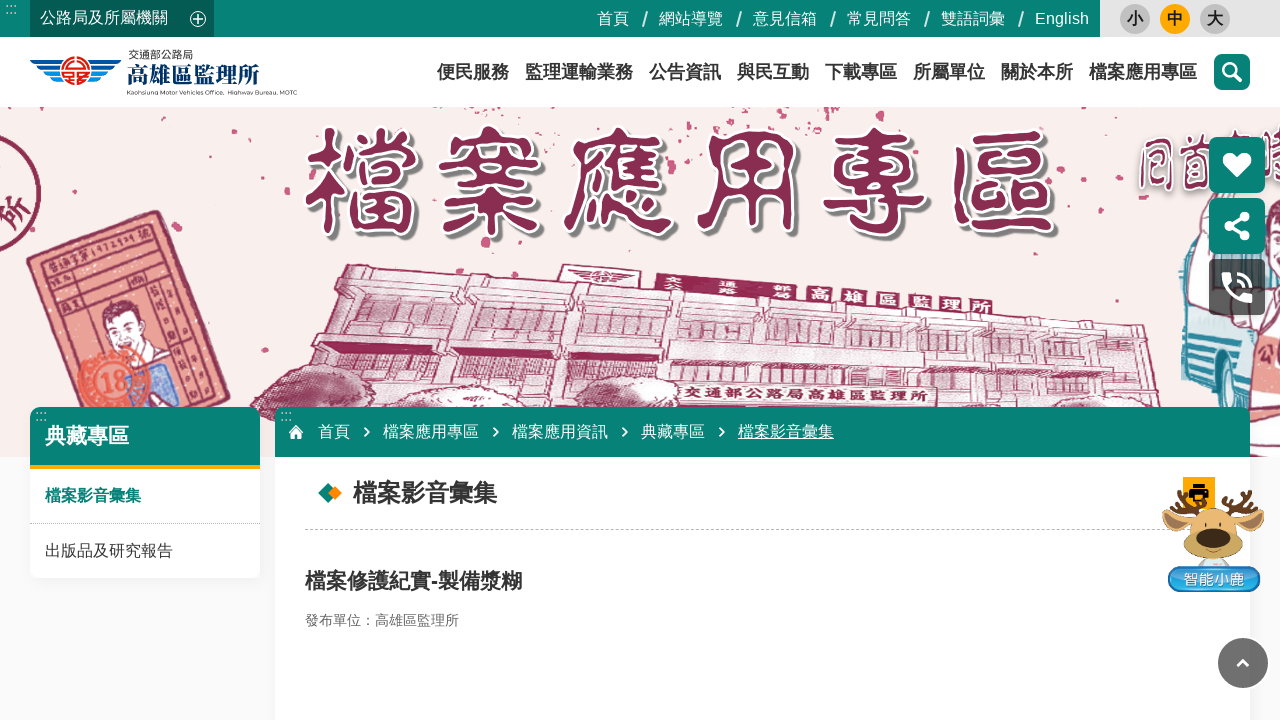

--- FILE ---
content_type: text/html; charset=utf-8
request_url: https://komv.thb.gov.tw/News_Video_Content.aspx?n=11428&sms=13281&s=195374
body_size: 34079
content:


<!DOCTYPE html>

<html id="FormHtml" xmlns="http://www.w3.org/1999/xhtml" lang="zh-Hant-tw">
<head id="Head1"><script type="text/javascript">try { document.__defineGetter__("referrer",function(){return "";}); } catch (exception) {try {Object.defineProperties(document, {referrer:   { get: function() { return ""; } } } );} catch (exception) {} } </script>    






<link rel='stylesheet' type='text/css'  href='https://komv.thb.gov.tw/Scripts/fancybox/jquery.fancybox.css'> 

<link rel='stylesheet' type='text/css'  href='https://komv.thb.gov.tw/Scripts/hamalightGallery/css/hamalightGallery.css'> 

 
 
 
 
 
 
<link rel='stylesheet' type='text/css'  href='https://komv.thb.gov.tw/Scripts/froala/froala_style.min.css'> 
<link rel='stylesheet' type='text/css'  href='https://komv.thb.gov.tw/Scripts/froala/froala_editor.pkgd.min.css'> 
 
 
 
<link rel='stylesheet' type='text/css' href='https://komv.thb.gov.tw/js/airdatepicker/datepicker.min.css'> 
 

<meta http-equiv="X-UA-Compatible" content="IE=edge,chrome=1" /><meta name="viewport" content="width=device-width, initial-scale=1" /><meta http-equiv="Content-Type" content="text/html; charset=utf-8" />
<meta property="og:title" content="檔案修護紀實-製備漿糊"/>
<meta property="og:description" content="檔案修護實作-製備漿糊"/>
<meta name="DC.Title" content="檔案修護紀實-製備漿糊" />
<meta name="DC.Subject" content="檔案修護紀實-製備漿糊" />
<meta name="DC.Creator" content="" />
<meta name="DC.Publisher" content="" />
<meta name="DC.Date" content="2022-10-28" />
<meta name="DC.Type" content="" />
<meta name="DC.Identifier" content="" />
<meta name="DC.Description" content="檔案修護實作-製備漿糊" />
<meta name="DC.Contributor" content="" />
<meta name="DC.Format" content="" />
<meta name="DC.Relation" content="" />
<meta name="DC.Source" content="" />
<meta name="DC.Language" content="" />
<meta name="DC.Coverage.t.min" content="2022-10-28" />
<meta name="DC.Coverage.t.max" content="2022-11-28" />
<meta name="DC.Rights" content="" />
<meta name="Category.Theme" content="" />
<meta name="Category.Cake" content="" />
<meta name="Category.Service" content="" />
<meta name="DC.Keywords" content="" />
<meta name="pubdate" property="article:published_time" itemprop="datePublished" content="2022-10-28T01:22:59+08:00" />
<title>
	檔案修護紀實-製備漿糊
</title><link id="likCssGlobal" href="/css/global.css" rel="stylesheet" type="text/css" /><link id="likCssPage" href="/css/page.css" rel="stylesheet" type="text/css" /><link id="likPrint" href="/css/print.css" rel="stylesheet" type="text/css" media="print" /><link id="lnkCssSysDetail" href="/css/sys_detail.css" rel="stylesheet" type="text/css" /><link href="https://ws.thb.gov.tw/001/Upload/OldFile/resource/komv/html/css/tmpl-default-article.min.css" rel="stylesheet" type="text/css" />
    
    
    

    
<link href="images/favicon.ico" rel="icon" type="image/x-icon"><!-- Google tag (gtag.js) -->

<meta property="og:title" content="檔案修護紀實-製備漿糊" >
<meta property="og:type" content="article" >
<meta property="og:url" content="https://komv.thb.gov.tw/News_Video_Content.aspx?n=11428&sms=13281&s=195374" >
<meta property="og:site_name" content="高雄區監理所" >
<style>
        .for_accessibility a {
            position: absolute;
            top: 10px;
            left: 10px;
            z-index: 99;
            width: 1px;
            height: 1px;
            white-space: nowrap;
            overflow: hidden;
            color: #000;
        }
            .for_accessibility a:focus {
                width: auto;
                height: auto;
                padding: 6px;
                background-color: #fff;
            }
        .for_accessibility div {
            position: absolute;
            width: 2px;
            height: 2px;
            background-color: transparent;
            opacity: .1
        }
    </style><style>
        #divProgress {
            text-align: center;
            position: fixed;
            top: 50%;
            left: 50%;
            display: none;
        }

            #divProgress p {
                color: #1B3563;
                font-size: 1.1em;
            }

        #divMaskFrame {
            background-color: #F2F4F7;
            left: 0px;
            position: absolute;
            top: 0px;
            display: none;
        }
    </style></head>
<body id="Formbody" data-js="false"><div class="for_accessibility">
    <a href="#CCMS_Content" class="" title="點擊前往 跳到主要內容區塊">跳到主要內容區塊</a>    <div>
        <div>跳到主要內容區塊</div>
    </div>
    
</div>
<script> document.body.setAttribute("data-js", "true");</script>

    <form method="post" action="./News_Video_Content.aspx?n=11428&amp;sms=13281&amp;s=195374&amp;Create=1" id="form1">
<div class="aspNetHidden">
<input type="hidden" name="__VIEWSTATE" id="__VIEWSTATE" value="h6bBJMwzJxwXvZUxA/Mjgmy+1tEUGWH4Q5oMh/YWauQUc9C3Kjzrxy1j2I1BHiSw32YLuxkeYrYijJVwY1cK6ooK9HC/zZ+CDKasqWbPunP8zPVWTNJ3p/R7O4r5s1J307BaSHrXn5CGfDsBABdlRtPzmEISw6RJmXP44t5JBpRSDSH1P9A/BzQMvPmfrg4p3a+2JVRMDsg30oHJQ2PDmxpTYEvqRiemttu8DQJY6TlsfgRYizFTIQu+aFgN+q67xzTe+M6EWbXv+qKsCUq8Y1Uf/Bp3WSeOx5fafEQZC3/R/fsePe4215H+8L7+9Q8RHcq4lrVltB67KxQywCypIkDGdhNhP8TlBv+zanIpSrNAjXu9qUHzmxZQ9Uu7DhZ64hRkImWnKOZPTQslnIFpe0V4BbWyviUF1upm1BklnYFSs03iZWBul/G6YHwFyDhzSGQlamYOHXXGjBa6UoGK4nLO1eUF3Ad+NNy9WuIAc0LujYNDACLI0yqyktnHcpe3I4l0AIScgCscoyCRnU3rOpGRoKFdlSMorz1zJR0TTdLmpxAQKTw+319LLL+GbBAnzVcmoJtYc04/5fNXqYT9L9QRF974gHyS3HUn5G1kEzOoOYVFLldOf6t/Yf35HmXQQQKgYoAk+u43cMw7amJHoPYYSG3/UFnoxR1SaZYXsZN5uJLL99GqWO8nbmLrdcDMlr6GNsGKMxvRMjjlYrJiJ6Y7oDJw6ZsotUKTgAOYGpKyYrpI9M1pgHg9zgStkvut5ITUiHSF60ur4i/XibbFbNud1BN/k5YDjQfWTpEkeiDNJjNUDtNoitztSSK9K04z2Tw82eEGuAahy1cgOcJWVZ13CSD5qAzczJ3T+ePjvCvzteNO7FBCyNnhlKcUIJqS4jPLWG5Ju/Tu6RU0Z/VaHRwWesKofUh4bLkQVdWPhQysTxrTU6x76KtMLdeDby7/KBfUr5olbBvSL0ySUimUlt+DDtMeehVLxr06NIcSp4hgFj/4ZeYbS+Cat94+YLhbFi21mGA/j60nk9UqFQcqmEM5pWkfJ0jUd4pk2xjvBLAWErzpFCL/gxUxHdGDOhLm7bQxzfAxHXqt6nGeR+At+ePp00qO3gRqwKQBgFGyJXW4YIrZOkMki8OfhJ8YIyGqebJx84F31cdf7hQBw7GzDOJvsP4gEbhzxbyXWMAOPnc9HgsYWgALc2zslg4Fu9GZvKkvkFPIT265gQq7OCTiQdw74Yqgton/g2FlSGvHqyroDVMAz6/N34vTFjehYX4Ygpzjq1SwapsRlk9Rr71g3tVwI9LvgqWyIsTWodfub1fJzDc5G3MvopkgZlAGs8rZQRVWkeIfHlrtt6HV9eyBsa1Z53bhqtX/+y5b1IhnPtNJnujz7W9uDFy++y67eMDqAXeqx3ZaOnYZE7rhmhX9xXq6ZkUQLaNawRQSzDPOauYiL+eYhwBePaqCqcvamtqADkRCqnFtVUtqaYkTCM1MFvUk8Zx3VrvziZLEJme8n5/mTTMlO5bCgDvGamwGkQ/9tJ16Alip1rS6FbAlPszslABqansYGNB+5arrnFadsL/8xwVGavaEVW4F3UpDzNN3MKihjFYiyFl+fRX4TEuBcXG31AibVhf8Y68zUIZURfxxWCG0LTl6UNZAqWx+9JQNMJwV1etq3LcNMcuQlcTfTH0HBLOQYV+mtFdbJufpTVWNZFGR84WpTAEIvGVcQ9GNJEWnzvk19/XHTBjTtxTvvNeez10uhEDU1cdiFJAYLWjUbjRO+iVGUHstIWkCbfAhdI8SFcU5qeH/w4BVlXbVEfqiip2MuVS31So5OuQILXYD4RKkj8ZY9YSotLSx5qwmlT8zE+lYpX5CAXNBHMvkpVvNIAtFTk2g9ijFefCJw7wClBes1061jEBwmbpLFfePvr0W7WDOaTiqLrc4/8X9nm9zued+AKwPXQABym/XliWgXvkV7Tl+Oy3wCoPzd6x5KU0M7qSh7MSFuC1Atbec5cWEmR3OAqoVyyk2qxSyixdbn5xMEuY25xYXJ+4BK8JRM4UGFUDJWg3LIbCa2PdXAfzfKK9Marw8+3Xw86pas+Vwpg/rEEAdvyRxaoWcxn30HvokiSyEBzLIU5Sv+6rT3Yy3AZPuM89s41GUzXnzkfBEbOwspU6cY0r52wnztUOe6eYph2EyYZQOMQ4fo6yRpg1QKuL5J6WKWXRXHNg3NM8HtUlNI6nJ9+5pXGWrJcbEv7rXDuMUUY2VuSBLxbhFV45js2pLlLbGB/DVuWuKLjD4iFjV65d17qfqRe/+ubJYDF8yf39YUAXR8O22bPir+Py/9eUkx+iDFEUVcUxLiaNxmJ2GXowlM8nlDa2UzWfKPagQ4OULtWLIeI4+T8mZuM9KbiSaI2brhnduxA6fVuq9M4Lr5fxMCChf5peJUvO7xAlH8RqGVph8trd2KzrQfo1ZLTsOZ8Hydaz7ACgFTXrk9lzFOR28IaEV1WWD9dIKZ4pUQxDnRkjUzjg1UG2N4W9eWvJO/Kq4zgWQgPfLNQorh+MiRv7Iy+GEHK9m1mSDN2o8b6CrPUNCV7/P9ITNUw==" />
</div>

        
        <input type="hidden" name="ctl00$Hide_ProgressStatu" id="Hide_ProgressStatu" value="N" />
        <div id="divProgress">
            <img src="images/Progress.gif" alt="載入中" />
            <br />
            <p>資料處理中</p>
        </div>
        <div id="divMaskFrame">
        </div>
        
        
        
        
        

        
     <div class="group sys-root" data-func="{&#39;datePicker&#39;:{&#39;autoClose&#39;:true,&#39;language&#39;:&#39;zh-tw&#39;,&#39;navTitles&#39;:{&#39;days&#39;:&#39;&lt;i&amp;gt;民國 rrr 年&lt;/i&amp;gt; &amp;nbsp; MM&#39;,&#39;months&#39;:&#39;民國 rrr 年&#39;,&#39;years&#39;:&#39;民國 rrr1 至 rrr2 年&#39;}}}" data-nojs="您的瀏覽器似乎不支援 JavaScript 語法，但沒關係，這並不會影響到內容的陳述。如需要選擇適合您的字級大小，可利用鍵盤 Ctrl   ( )放大 (-)縮小。如需要回到上一頁，可使用瀏覽器提供的 Alt   左方向鍵(←)。如需要列印，可利用鍵盤 Ctrl   p 使用瀏覽器提供的列印功能。" data-type="3" data-child="3"><div class="in"><div class="ct"><div class="in"> <div class="group base-mobile" data-func="{&#39;toggleBtn&#39;:{&#39;btnOrangeText&#39;:&#39;必&#39;,&#39;btnActiveText&#39;:&#39;執行網站&#39;} ,&#39;addActive&#39;:{}}" data-index="1" data-type="3"><div class="in"><div class="hd"><div class="in"><div   data-index="0"  class="headH3"  >		<span  ><a      >手機版選單</a></span></div></div></div><div class="ct"><div class="in"> <div class="area-form search" data-index="1" data-type="0" data-child="1"><div class="in"><div class="hd"><div class="in"><div   data-index="0"  >		<span  ><a      >search</a></span></div></div></div><div class="ct"><div class="in"><div class="fieldset">
  <span class="search"><input id="tbx_f285a300c586474f95ee20e5af08acf5" data-search="btn_f285a300c586474f95ee20e5af08acf5" type="search" placeholder="搜尋" title="搜尋"></span>
  <span class="submit"><a href="javascript:void(0)" class='CCMS_SearchBtn' data-search="btn_f285a300c586474f95ee20e5af08acf5" title="點擊前往 搜尋" >搜尋</a></span>
</div>
<div class="list">
  <ul data-index="1" data-child="334">
  </ul>
</div>

</div></div><div class="ft"><div class="in"><ul data-index="1" data-child="1">
  <li data-index="1" class="advanced"><span><a target="_blank" href="https://www.google.com.tw/advanced_search?hl=zh-Hant-tw&as_sitesearch=https://komv.thb.gov.tw" title="進階搜尋 [另開新視窗]">進階搜尋</a></span></li>
</ul>
</div></div></div></div> <div class="list-text share" data-index="2" data-type="0" data-child="1"><div class="in"><div class="hd"><div class="in"><div   data-index="0"  >		<span  ><a  href="#"    title="分享"  >分享</a></span></div></div></div><div class="ct"><div class="in"><ul data-index="1" data-child="5"><li   data-index="1"  class="facebook"  >		<span  ><a  href="javascript: void(window.open('http://www.facebook.com/share.php?u='.concat(encodeURIComponent(location.href)) ));"    target="_self" rel="noopener noreferrer"  title="Share to Facebook [另開新視窗]"  >Facebook</a></span></li><li   data-index="2"  class="plurk"  >		<span  ><a  href="javascript: void(window.open('http://www.plurk.com/?qualifier=shares&status='.concat(encodeURIComponent(location.href)) ));"    target="_self" rel="noopener noreferrer"  title="Share to Plurk [另開新視窗]"  >Plurk</a></span></li><li   data-index="3"  class="twitter X"  >		<span  ><a  href="javascript: void(window.open('http://x.com/home/?status='.concat(encodeURIComponent(document.title)) .concat(' ') .concat(encodeURIComponent(location.href))));"    target="_self" rel="noopener noreferrer"  title="Share to X [另開新視窗]"  >X</a></span></li><li   data-index="4"  class="line"  >		<span  ><a  href="javascript: void(window.open('http://line.naver.jp/R/msg/text/?'.concat(encodeURIComponent(location.href)) ));"    target="_self" rel="noopener noreferrer"  title="Share to Line [另開新視窗]"  >line</a></span></li><li   data-index="5"  class="email"  >		<span  ><a  href="javascript:  void(window.open('mailto:?subject=' + encodeURIComponent(document.title) + '&amp;body=' +  encodeURIComponent(document.URL)));"    target="_self" rel="noopener noreferrer"  title="Share to Email [另開新視窗]"  >Email</a></span></li></ul>
</div></div></div></div> <div class="group-list nav" data-func="{&#39;majorNavStraight&#39;:{}}" data-index="3" data-type="4" data-child="8"><div class="in"><div class="ct"><div class="in"><ul data-index="1" data-child="8"><li data-index="1"> <div class="group nav" data-index="1" data-type="3" data-child="1"><div class="in"><div class="hd"><div class="in"><div   data-index="0"  class="headH3"  >		<span  ><a  href="cl.aspx?n=3758"       title="&#20415;&#27665;&#26381;&#21209;"  >&#20415;&#27665;&#26381;&#21209;</a></span></div></div></div><div class="ct"><div class="in"> <div class="list-text nav" data-index="1" data-type="0" data-child="1"><div class="in"><div class="ct"><div class="in"><ul data-index="1" data-child="10"><li   data-index="1"  >		<span  ><a  href="cl.aspx?n=3767"       title="&#32371;&#36027;&#69;&#40670;&#36890;"  >&#32371;&#36027;&#69;&#40670;&#36890;</a></span></li><li   data-index="2"  >		<span  ><a  href="cl.aspx?n=3817"       title="&#32218;&#19978;&#30003;&#36774;"  >&#32218;&#19978;&#30003;&#36774;</a></span></li><li   data-index="3"  >		<span  ><a  href="cl.aspx?n=3676"       title="&#30435;&#29702;&#36039;&#26009;&#26597;&#35426;"  >&#30435;&#29702;&#36039;&#26009;&#26597;&#35426;</a></span></li><li   data-index="4"  >		<span  ><a  href="cl.aspx?n=3583"       title="&#36328;&#27231;&#38364;"  >&#36328;&#27231;&#38364;</a></span></li><li   data-index="5"  >		<span  ><a  href="cl.aspx?n=3549"       title="&#28961;&#38556;&#31001;&#26381;&#21209;"  >&#28961;&#38556;&#31001;&#26381;&#21209;</a></span></li><li   data-index="6"  >		<span  ><a  href="cl.aspx?n=3769"       title="&#28858;&#27665;&#26381;&#21209;&#30333;&#30382;&#26360;"  >&#28858;&#27665;&#26381;&#21209;&#30333;&#30382;&#26360;</a></span></li><li   data-index="7"  >		<span  ><a  href="cl.aspx?n=3539"       title="&#23560;&#21312;&#26381;&#21209;"  >&#23560;&#21312;&#26381;&#21209;</a></span></li><li   data-index="8"  >		<span  ><a  href="cl.aspx?n=11372"       title="&#32;&#22283;&#36064;&#26989;&#21209;&#23560;&#21312;"  >&#32;&#22283;&#36064;&#26989;&#21209;&#23560;&#21312;</a></span></li><li   data-index="9"  >		<span  ><a  href="cl.aspx?n=3560"       title="&#32178;&#31449;&#36899;&#32080;"  >&#32178;&#31449;&#36899;&#32080;</a></span></li><li   data-index="10"  >		<span  ><a  href="https://www.thb.gov.tw/News.aspx?n=5877&sms=13420"     data-ccms_hitcount_nodelink=13525  target="_blank" rel="noopener noreferrer"  title="&#38617;&#35486;&#35422;&#24409; [另開新視窗]"  >&#38617;&#35486;&#35422;&#24409;</a></span></li></ul>
</div></div></div></div></div></div></div></div></li><li data-index="2"> <div class="group nav" data-index="2" data-type="3" data-child="1"><div class="in"><div class="hd"><div class="in"><div   data-index="0"  class="headH3"  >		<span  ><a  href="cl.aspx?n=3482"       title="&#30435;&#29702;&#36939;&#36664;&#26989;&#21209;"  >&#30435;&#29702;&#36939;&#36664;&#26989;&#21209;</a></span></div></div></div><div class="ct"><div class="in"> <div class="list-text nav" data-index="1" data-type="0" data-child="1"><div class="in"><div class="ct"><div class="in"><ul data-index="1" data-child="9"><li   data-index="1"  >		<span  ><a  href="cl.aspx?n=3781"       title="&#27773;&#27231;&#36554;"  >&#27773;&#27231;&#36554;</a></span></li><li   data-index="2"  >		<span  ><a  href="cl.aspx?n=3573"       title="&#39381;&#29031;"  >&#39381;&#29031;</a></span></li><li   data-index="3"  >		<span  ><a  href="cl.aspx?n=3608"       title="&#20132;&#36890;&#36949;&#35215;"  >&#20132;&#36890;&#36949;&#35215;</a></span></li><li   data-index="4"  >		<span  ><a  href="cl.aspx?n=11632"       title="&#20132;&#36890;&#23433;&#20840;"  >&#20132;&#36890;&#23433;&#20840;</a></span></li><li   data-index="5"  >		<span  ><a  href="cl.aspx?n=3716"       title="&#36939;&#36664;&#26381;&#21209;"  >&#36939;&#36664;&#26381;&#21209;</a></span></li><li   data-index="6"  >		<span  ><a  href="News.aspx?n=11409&sms=13353"       title="&#30435;&#29702;&#27861;&#35215;&#26597;&#35426;"  >&#30435;&#29702;&#27861;&#35215;&#26597;&#35426;</a></span></li><li   data-index="7"  >		<span  ><a  href="https://www.thb.gov.tw/cl.aspx?n=344"     data-ccms_hitcount_nodelink=3721  target="_blank" rel="noopener noreferrer"  title="&#30435;&#29702;&#26381;&#21209;&#40;&#22806;&#36899;&#20844;&#36335;&#23616;&#32178;&#31449;&#41; [另開新視窗]"  >&#30435;&#29702;&#26381;&#21209;&#40;&#22806;&#36899;&#20844;&#36335;&#23616;&#32178;&#31449;&#41;</a></span></li><li   data-index="8"  >		<span  ><a  href="News_Download.aspx?n=3665&sms=13297"       title="&#26412;&#25152;&#21508;&#38917;&#26989;&#21209;&#27969;&#31243;&#22294;&#21450;&#25033;&#20633;&#35657;&#20214;&#34920;"  >&#26412;&#25152;&#21508;&#38917;&#26989;&#21209;&#27969;&#31243;&#22294;&#21450;&#25033;&#20633;&#35657;&#20214;&#34920;</a></span></li><li   data-index="9"  >		<span  ><a  href="News_Download.aspx?n=3715&sms=13297"       title="&#38283;&#25918;&#27231;&#36554;&#32771;&#39511;&#22580;&#20351;&#29992;&#38920;&#30693;"  >&#38283;&#25918;&#27231;&#36554;&#32771;&#39511;&#22580;&#20351;&#29992;&#38920;&#30693;</a></span></li></ul>
</div></div></div></div></div></div></div></div></li><li data-index="3"> <div class="group nav" data-index="3" data-type="3" data-child="1"><div class="in"><div class="hd"><div class="in"><div   data-index="0"  class="headH3"  >		<span  ><a  href="cl.aspx?n=3697"       title="&#20844;&#21578;&#36039;&#35338;"  >&#20844;&#21578;&#36039;&#35338;</a></span></div></div></div><div class="ct"><div class="in"> <div class="list-text nav" data-index="1" data-type="0" data-child="1"><div class="in"><div class="ct"><div class="in"><ul data-index="1" data-child="5"><li   data-index="1"  >		<span  ><a  href="https://komv.thb.gov.tw/News_FullCalendar.aspx?n=10885&sms=13220"     data-ccms_hitcount_nodelink=3696  title="&#26381;&#21209;&#34892;&#20107;&#26310;"  >&#26381;&#21209;&#34892;&#20107;&#26310;</a></span></li><li   data-index="2"  >		<span  ><a  href="News.aspx?n=3551&sms=13361"       title="&#26368;&#26032;&#28040;&#24687;"  >&#26368;&#26032;&#28040;&#24687;</a></span></li><li   data-index="3"  >		<span  ><a  href="https://komv.thb.gov.tw/OpenData.aspx?SN=A5D52F3E266629D8"     data-ccms_hitcount_nodelink=12230  target="_blank" rel="noopener noreferrer"  title="&#82;&#83;&#83;&#35330;&#38321; [另開新視窗]"  >&#82;&#83;&#83;&#35330;&#38321;</a></span></li><li   data-index="4"  >		<span  ><a  href="https://www.ey.gov.tw/Page/5519E969E8931E4E"     data-ccms_hitcount_nodelink=3808  target="_blank" rel="noopener noreferrer"  title="&#34892;&#25919;&#38498;&#21363;&#26178;&#26032;&#32862;&#28548;&#28165; [另開新視窗]"  >&#34892;&#25919;&#38498;&#21363;&#26178;&#26032;&#32862;&#28548;&#28165;</a></span></li><li   data-index="5"  >		<span  ><a  href="https://www.wra.gov.tw/cl.aspx?n=18763"     data-ccms_hitcount_nodelink=12197  target="_blank" rel="noopener noreferrer"  title="&#25239;&#26097;&#23560;&#21312; [另開新視窗]"  >&#25239;&#26097;&#23560;&#21312;</a></span></li></ul>
</div></div></div></div></div></div></div></div></li><li data-index="4"> <div class="group nav" data-index="4" data-type="3" data-child="1"><div class="in"><div class="hd"><div class="in"><div   data-index="0"  class="headH3"  >		<span  ><a  href="cl.aspx?n=3638"       title="&#33287;&#27665;&#20114;&#21205;"  >&#33287;&#27665;&#20114;&#21205;</a></span></div></div></div><div class="ct"><div class="in"> <div class="list-text nav" data-index="1" data-type="0" data-child="1"><div class="in"><div class="ct"><div class="in"><ul data-index="1" data-child="6"><li   data-index="1"  >		<span  ><a  href="https://www.mvdis.gov.tw/m3-emv-cht/public/appeal"     data-ccms_hitcount_nodelink=11637  target="_blank" rel="noopener noreferrer"  title="&#24847;&#35211;&#20449;&#31665; [另開新視窗]"  >&#24847;&#35211;&#20449;&#31665;</a></span></li><li   data-index="2"  >		<span  ><a  href="Questionnaire.aspx?n=3522&sms=13824"       title="&#21839;&#21367;&#35519;&#26597;"  >&#21839;&#21367;&#35519;&#26597;</a></span></li><li   data-index="3"  >		<span  ><a  href="https://www.thb.gov.tw/cl.aspx?n=551"     data-ccms_hitcount_nodelink=12506  target="_blank" rel="noopener noreferrer"  title="&#24120;&#35211;&#21839;&#31572; [另開新視窗]"  >&#24120;&#35211;&#21839;&#31572;</a></span></li><li   data-index="4"  >		<span  ><a  href="News_App.aspx?n=3673&sms=13696"       title="&#34892;&#21205;&#25033;&#29992;&#31243;&#24335;"  >&#34892;&#21205;&#25033;&#29992;&#31243;&#24335;</a></span></li><li   data-index="5"  >		<span  ><a  href="cp.aspx?n=3527"       title="&#70;&#97;&#99;&#101;&#98;&#111;&#111;&#107;"  >&#70;&#97;&#99;&#101;&#98;&#111;&#111;&#107;</a></span></li><li   data-index="6"  >		<span  ><a  href="cl.aspx?n=11633"       title="&#89;&#111;&#117;&#116;&#117;&#98;&#101;"  >&#89;&#111;&#117;&#116;&#117;&#98;&#101;</a></span></li></ul>
</div></div></div></div></div></div></div></div></li><li data-index="5"> <div class="group nav" data-index="5" data-type="3" data-child="1"><div class="in"><div class="hd"><div class="in"><div   data-index="0"  class="headH3"  >		<span  ><a  href="cl.aspx?n=3651"       title="&#19979;&#36617;&#23560;&#21312;"  >&#19979;&#36617;&#23560;&#21312;</a></span></div></div></div><div class="ct"><div class="in"> <div class="list-text nav" data-index="1" data-type="0" data-child="1"><div class="in"><div class="ct"><div class="in"><ul data-index="1" data-child="5"><li   data-index="1"  >		<span  ><a  href="cl.aspx?n=3722"       title="&#31558;&#35430;&#38988;&#24235;"  >&#31558;&#35430;&#38988;&#24235;</a></span></li><li   data-index="2"  >		<span  ><a  href="cl.aspx?n=3610"       title="&#30003;&#36774;&#34920;&#26684;"  >&#30003;&#36774;&#34920;&#26684;</a></span></li><li   data-index="3"  >		<span  ><a  href="cl.aspx?n=3616"       title="&#21508;&#39006;&#25991;&#20214;"  >&#21508;&#39006;&#25991;&#20214;</a></span></li><li   data-index="4"  >		<span  ><a  href="cl.aspx?n=3517"       title="&#38283;&#25918;&#36039;&#26009;&#38598;"  >&#38283;&#25918;&#36039;&#26009;&#38598;</a></span></li><li   data-index="5"  >		<span  ><a  href="cl.aspx?n=3812"       title="&#25919;&#24220;&#36039;&#35338;&#20844;&#38283;"  >&#25919;&#24220;&#36039;&#35338;&#20844;&#38283;</a></span></li></ul>
</div></div></div></div></div></div></div></div></li><li data-index="6"> <div class="group nav" data-index="6" data-type="3" data-child="1"><div class="in"><div class="hd"><div class="in"><div   data-index="0"  class="headH3"  >		<span  ><a  href="cl.aspx?n=3683"       title="&#25152;&#23660;&#21934;&#20301;"  >&#25152;&#23660;&#21934;&#20301;</a></span></div></div></div><div class="ct"><div class="in"> <div class="list-text nav" data-index="1" data-type="0" data-child="1"><div class="in"><div class="ct"><div class="in"><ul data-index="1" data-child="5"><li   data-index="1"  >		<span  ><a  href="cl.aspx?n=3726"       title="&#23631;&#26481;&#30435;&#29702;&#31449;"  >&#23631;&#26481;&#30435;&#29702;&#31449;</a></span></li><li   data-index="2"  >		<span  ><a  href="cl.aspx?n=3484"       title="&#33274;&#26481;&#30435;&#29702;&#31449;"  >&#33274;&#26481;&#30435;&#29702;&#31449;</a></span></li><li   data-index="3"  >		<span  ><a  href="cl.aspx?n=3695"       title="&#28558;&#28246;&#30435;&#29702;&#31449;"  >&#28558;&#28246;&#30435;&#29702;&#31449;</a></span></li><li   data-index="4"  >		<span  ><a  href="cl.aspx?n=3711"       title="&#24646;&#26149;&#30435;&#29702;&#20998;&#31449;"  >&#24646;&#26149;&#30435;&#29702;&#20998;&#31449;</a></span></li><li   data-index="5"  >		<span  ><a  href="cl.aspx?n=3547"       title="&#37969;&#23450;&#26371;"  >&#37969;&#23450;&#26371;</a></span></li></ul>
</div></div></div></div></div></div></div></div></li><li data-index="7"> <div class="group nav" data-index="7" data-type="3" data-child="1"><div class="in"><div class="hd"><div class="in"><div   data-index="0"  class="headH3"  >		<span  ><a  href="cl.aspx?n=3524"       title="&#38364;&#26044;&#26412;&#25152;"  >&#38364;&#26044;&#26412;&#25152;</a></span></div></div></div><div class="ct"><div class="in"> <div class="list-text nav" data-index="1" data-type="0" data-child="1"><div class="in"><div class="ct"><div class="in"><ul data-index="1" data-child="6"><li   data-index="1"  >		<span  ><a  href="cl.aspx?n=3472"       title="&#26412;&#25152;&#36039;&#35338;"  >&#26412;&#25152;&#36039;&#35338;</a></span></li><li   data-index="2"  >		<span  ><a  href="cl.aspx?n=3500"       title="&#24433;&#38899;&#23560;&#21312;"  >&#24433;&#38899;&#23560;&#21312;</a></span></li><li   data-index="3"  >		<span  ><a  href="cl.aspx?n=11639"       title="&#20986;&#29256;&#21697;&#21450;&#30740;&#31350;&#22577;&#21578;"  >&#20986;&#29256;&#21697;&#21450;&#30740;&#31350;&#22577;&#21578;</a></span></li><li   data-index="4"  >		<span  ><a  href="cl.aspx?n=3807"       title="&#20844;&#21209;&#23560;&#21312;"  >&#20844;&#21209;&#23560;&#21312;</a></span></li><li   data-index="5"  >		<span  ><a  href="cl.aspx?n=3686"       title="&#24265;&#25919;&#23560;&#21312;"  >&#24265;&#25919;&#23560;&#21312;</a></span></li><li   data-index="6"  >		<span  ><a  href="cl.aspx?n=3609"       title="&#25919;&#31574;&#35215;&#31684;"  >&#25919;&#31574;&#35215;&#31684;</a></span></li></ul>
</div></div></div></div></div></div></div></div></li><li data-index="8"> <div class="group nav" data-index="8" data-type="3" data-child="1"><div class="in"><div class="hd"><div class="in"><div   data-index="0"  class="headH3"  >		<span  ><a  href="cp.aspx?n=13488"       title="&#27284;&#26696;&#25033;&#29992;&#23560;&#21312;"  >&#27284;&#26696;&#25033;&#29992;&#23560;&#21312;</a></span></div></div></div><div class="ct"><div class="in"> <div class="list-text nav" data-index="1" data-type="0" data-child="1"><div class="in"><div class="ct"><div class="in"><ul data-index="1" data-child="1"><li   data-index="1"  >		<span  ><a  href="cl.aspx?n=12924"       title="&#27284;&#26696;&#25033;&#29992;&#36039;&#35338;"  >&#27284;&#26696;&#25033;&#29992;&#36039;&#35338;</a></span></li></ul>
</div></div></div></div></div></div></div></div></li></ul></div></div></div></div> <div class="list-text hot-key-word" data-index="4" data-type="0" data-child="1"><div class="in"><div class="hd"><div class="in"><div   data-index="0"  >		<span  ><a      >熱門關鍵字</a></span></div></div></div><div class="ct"><div class="in"><ul data-index="1" data-child="6"><li   data-index="1"  >		<span  ><a  href="Advanced_Search.aspx?q=選號標牌"    target="_self" rel="noopener noreferrer"  title="選號標牌"  >選號標牌</a></span></li><li   data-index="2"  >		<span  ><a  href="Advanced_Search.aspx?q=過戶"    target="_self" rel="noopener noreferrer"  title="過戶"  >過戶</a></span></li><li   data-index="3"  >		<span  ><a  href="Advanced_Search.aspx?q=報廢"    target="_self" rel="noopener noreferrer"  title="報廢"  >報廢</a></span></li><li   data-index="4"  >		<span  ><a  href="Advanced_Search.aspx?q=燃料費"    target="_self" rel="noopener noreferrer"  title="燃料費"  >燃料費</a></span></li><li   data-index="5"  >		<span  ><a  href="Advanced_Search.aspx?q=考照"    target="_self" rel="noopener noreferrer"  title="考照"  >考照</a></span></li><li   data-index="6"  >		<span  ><a  href="Advanced_Search.aspx?q=約定扣款"    target="_self" rel="noopener noreferrer"  title="約定扣款"  >約定扣款</a></span></li></ul>
</div></div></div></div> <div class="list-text link" data-index="5" data-type="0" data-child="1"><div class="in"><div class="hd"><div class="in"><div   data-index="0"  >		<span  ><a      >上方連結</a></span></div></div></div><div class="ct"><div class="in"><ul data-index="1" data-child="6"><li   data-index="1"  >		<span  ><a  href="Default.aspx"    target="_self" rel="noopener noreferrer"  title="首頁"  >首頁</a></span></li><li   data-index="2"  >		<span  ><a  href="Sitemap.aspx?n=10428"    target="_self" rel="noopener noreferrer"  title="網站導覽"  >網站導覽</a></span></li><li   data-index="3"  >		<span  ><a  href="https://www.mvdis.gov.tw/m3-emv-cht/public/appeal"    target="_blank" rel="noopener noreferrer"  title="意見信箱 [另開新視窗] [另開新視窗]"  >意見信箱</a></span></li><li   data-index="4"  >		<span  ><a  href="https://www.thb.gov.tw/cl.aspx?n=551"    target="_blank" rel="noopener noreferrer"  title="常見問答 [另開新視窗] [另開新視窗]"  >常見問答</a></span></li><li   data-index="5"  >		<span  ><a  href="https://www.thb.gov.tw/News.aspx?n=5877&sms=13420"    target="_blank" rel="noopener noreferrer"  title="雙語詞彙 [另開新視窗] [另開新視窗]"  >雙語詞彙</a></span></li><li   data-index="6"  >		<span  ><a  href="/en"    target="_self" rel="noopener noreferrer"  title="English"  >English</a></span></li></ul>
</div></div></div></div> <div class="list-text link" data-index="6" data-type="0" data-child="1"><div class="in"><div class="hd"><div class="in"><div   data-index="0"  >		<span  ><a      >下方連結</a></span></div></div></div><div class="ct"><div class="in"><ul data-index="1" data-child="4"><li   data-index="1"  >		<span  ><a  href="cp.aspx?n=3555"    target="_self" rel="noopener noreferrer"  title="隱私權政策"  >隱私權政策</a></span></li><li   data-index="2"  >		<span  ><a  href="cp.aspx?n=3639"    target="_self" rel="noopener noreferrer"  title="資通安全政策"  >資通安全政策</a></span></li><li   data-index="3"  >		<span  ><a  href="cp.aspx?n=3712"    target="_self" rel="noopener noreferrer"  title="著作權聲明"  >著作權聲明</a></span></li><li   data-index="4"  >		<span  ><a  href="cp.aspx?n=3800"    target="_self" rel="noopener noreferrer"  title="政府網站資料開放宣告"  >政府網站資料開放宣告</a></span></li></ul>
</div></div></div></div></div></div></div></div> <div class="group base-extend" data-func="{&#39;handicap&#39;:{}}" data-index="2" data-type="3" data-child="2"><div class="in"><div class="ct"><div class="in"> <div class="simple-text accesskey" data-type="0" data-child="1"><div class="in"><div class="ct"><div class="in"><span><a href="#Accesskey_U" id="Accesskey_U" accesskey="U" title="上方選單連結區">:::</a></span></div></div></div></div> <div class="group default top-tool" data-index="1" data-type="3" data-child="1"><div class="in"><div class="ct"><div class="in"> <div class="group default info" data-index="1" data-type="3"><div class="in"><div class="ct"><div class="in"> <div class="area-customize thb-family" data-func="{&#39;toggleBtn&#39;:{&#39;btnOrangeText&#39;:&#39;關閉&#39;,&#39;btnActiveText&#39;:&#39;開啟&#39;,&#39;addHd&#39;:true, &#39;clickToRemove&#39;:true}}" data-index="1" data-type="0" data-child="1"><div class="in"><div class="hd"><div class="in"><div   data-index="0"  >		<span  ><a      >公路局及所屬機關</a></span></div></div></div><div class="ct"><div class="in"><div class="thb-main-intro">
<div class="img">
<img loading="lazy" src="https://ws.thb.gov.tw/001/Upload/436/relpic/13134/2472/89017f70-f9dd-444a-9f61-66a35b092bed.jpeg" alt="中華民國交通部公路局"></div>
<div class="essay">
<div class="caption"><a href="https://www.thb.gov.tw/" target="_blank" title="點擊前往 中華民國交通部公路局 [另開新視窗]" data-ccms_hitcount_newslink="2472">中華民國交通部公路局</a></div><div class="p">公路局致力於省道公路工程、公路運輸管理及公路監理業務，簡政便民。業務範圍分為公路工程、公路運輸、公路監理三大類別，提供民眾便利且安全的服務。</div></div>
</div>
<div class="thb-family-list">
<div class="title">公路局及所屬機關清單</div><div class="thb-dept">
<div class="thb-dept-item">
<div class="dept-type">監理機關</div><div class="dept-list">
<ul>
<li><a href="https://tpcmv.thb.gov.tw/" target="_blank" title="點擊前往 臺北市區監理所 [另開新視窗]" data-ccms_hitcount_newslink="2473">臺北市區監理所</a></li><li><a href="https://tpmvo.thb.gov.tw/" target="_blank" title="點擊前往 臺北區監理所 [另開新視窗]" data-ccms_hitcount_newslink="2474">臺北區監理所</a></li><li><a href="https://hmv.thb.gov.tw/" target="_blank" title="點擊前往 新竹區監理所 [另開新視窗]" data-ccms_hitcount_newslink="2475">新竹區監理所</a></li><li><a href="https://tmv.thb.gov.tw/" target="_blank" title="點擊前往 臺中區監理所 [另開新視窗]" data-ccms_hitcount_newslink="2476">臺中區監理所</a></li><li><a href="https://cyi2.thb.gov.tw/" target="_blank" title="點擊前往 嘉義區監理所 [另開新視窗]" data-ccms_hitcount_newslink="2477">嘉義區監理所</a></li><li><a href="https://khcmv.thb.gov.tw/" target="_blank" title="點擊前往 高雄市區監理所 [另開新視窗]" data-ccms_hitcount_newslink="2478">高雄市區監理所</a></li><li><a href="https://komv.thb.gov.tw/" target="_blank" title="點擊前往 高雄區監理所 [另開新視窗]" data-ccms_hitcount_newslink="2479">高雄區監理所</a></li></ul>
</div>
</div>
<div class="thb-dept-item">
<div class="dept-type">工程機關</div><div class="dept-list">
<ul>
<li><a href="https://thbu1.thb.gov.tw/" target="_blank" title="點擊前往 北區養護工程分局 [另開新視窗]" data-ccms_hitcount_newslink="2480">北區養護工程分局</a></li><li><a href="https://thbu2.thb.gov.tw/" target="_blank" title="點擊前往 中區養護工程分局 [另開新視窗]" data-ccms_hitcount_newslink="2481">中區養護工程分局</a></li><li><a href="https://thbu3.thb.gov.tw/" target="_blank" title="點擊前往 南區養護工程分局 [另開新視窗]" data-ccms_hitcount_newslink="2482">南區養護工程分局</a></li><li><a href="https://thbu4.thb.gov.tw/" target="_blank" title="點擊前往 東區養護工程分局 [另開新視窗]" data-ccms_hitcount_newslink="2483">東區養護工程分局</a></li><li><a href="https://thbu5.thb.gov.tw/" target="_blank" title="點擊前往 雲嘉南區養護工程分局 [另開新視窗]" data-ccms_hitcount_newslink="2484">雲嘉南區養護工程分局</a></li><li><a href="https://thbwcn.thb.gov.tw/" target="_blank" title="點擊前往 北區公路新建工程分局 [另開新視窗]" data-ccms_hitcount_newslink="2485">北區公路新建工程分局</a></li><li><a href="https://thbwcs.thb.gov.tw/" target="_blank" title="點擊前往 南區公路新建工程分局 [另開新視窗]" data-ccms_hitcount_newslink="2486">南區公路新建工程分局</a></li><li><a href="https://suhua.thb.gov.tw/" target="_blank" title="點擊前往 蘇花公路改善工程處 [另開新視窗]" data-ccms_hitcount_newslink="2488">蘇花公路改善工程處</a></li><li><a href="https://mtl.thb.gov.tw/" target="_blank" title="點擊前往 工程材料技術所 [另開新視窗]" data-ccms_hitcount_newslink="223034">工程材料技術所</a></li></ul>
</div>
</div>
<div class="thb-dept-item">
<div class="dept-type">訓練機關</div><div class="dept-list">
<ul>
<li><a href="https://hti.thb.gov.tw/" target="_blank" title="點擊前往 公路人員訓練所 [另開新視窗]" data-ccms_hitcount_newslink="2489">公路人員訓練所</a></li><li><a href="https://hti.thb.gov.tw/catalog?node=c5f45bfc-5b95-4ada-8e11-b0c1ee14bc04" target="_blank" title="點擊前往 中部訓練中心 [另開新視窗]" data-ccms_hitcount_newslink="2490">中部訓練中心</a></li><li><a href="https://hti.thb.gov.tw/catalog?node=f6e90117-9402-4c96-9e34-08bcb7087464" target="_blank" title="點擊前往 南部訓練中心 [另開新視窗]" data-ccms_hitcount_newslink="2491">南部訓練中心</a></li></ul>
</div>
</div>
</div>
</div>
</div></div></div></div> <div class="list-text link" data-index="2" data-type="0" data-child="1"><div class="in"><div class="hd"><div class="in"><div   data-index="0"  >		<span  ><a      >上方連結</a></span></div></div></div><div class="ct"><div class="in"><ul data-index="1" data-child="6"><li   data-index="1"  >		<span  ><a  href="Default.aspx"    target="_self" rel="noopener noreferrer"  title="首頁"  >首頁</a></span></li><li   data-index="2"  >		<span  ><a  href="Sitemap.aspx?n=10428"    target="_self" rel="noopener noreferrer"  title="網站導覽"  >網站導覽</a></span></li><li   data-index="3"  >		<span  ><a  href="https://www.mvdis.gov.tw/m3-emv-cht/public/appeal"    target="_blank" rel="noopener noreferrer"  title="意見信箱 [另開新視窗] [另開新視窗]"  >意見信箱</a></span></li><li   data-index="4"  >		<span  ><a  href="https://www.thb.gov.tw/cl.aspx?n=551"    target="_blank" rel="noopener noreferrer"  title="常見問答 [另開新視窗] [另開新視窗]"  >常見問答</a></span></li><li   data-index="5"  >		<span  ><a  href="https://www.thb.gov.tw/News.aspx?n=5877&sms=13420"    target="_blank" rel="noopener noreferrer"  title="雙語詞彙 [另開新視窗] [另開新視窗]"  >雙語詞彙</a></span></li><li   data-index="6"  >		<span  ><a  href="/en"    target="_self" rel="noopener noreferrer"  title="English"  >English</a></span></li></ul>
</div></div></div></div></div></div></div></div> <div class="list-text font-size" data-func="{&#39;fontSize&#39;:{}}" data-index="2" data-type="0" data-child="1"><div class="in"><div class="hd"><div class="in"><div   data-index="0"  >		<span  ><a  href="#"    title="字級"  >字級</a></span></div></div></div><div class="ct"><div class="in"><ul data-index="1" data-child="3"><li   data-index="1"  class="small"  >		<span  ><a  href="#"    title="字級 小"  >小</a></span></li><li   data-index="2"  class="medium"  >		<span  ><a  href="#"    title="字級 中"  >中</a></span></li><li   data-index="3"  class="large"  >		<span  ><a  href="#"    title="字級 大"  >大</a></span></li></ul>
</div></div></div></div></div></div></div></div> <div class="group default msg-tool" data-func="{&#39;hud&#39;:{}}" data-index="2" data-type="3" data-child="2"><div class="in"><div class="ct"><div class="in"> <div class="group default nav-tool" data-index="1" data-type="3" data-child="1"><div class="in"><div class="ct"><div class="in"> <div class="simple-text major-logo" data-index="1" data-type="0" data-child="1"><div class="in"><div class="ct"><div class="in"><h1><a href="Default.aspx" title="回首頁">高雄區監理所</a><strong style="display: none;">高雄區監理所</strong></h1></div></div></div></div> <div class="group default hud-tool" data-index="1" data-type="3" data-child="1"><div class="in"><div class="ct"><div class="in"> <div class="group-list nav" data-func="{&#39;majorNavHorizontal&#39;:{}}" data-index="1" data-type="4" data-child="8"><div class="in"><div class="ct"><div class="in"><ul data-index="1" data-child="8"><li data-index="1"> <div class="group nav" data-index="1" data-type="3" data-child="10"><div class="in"><div class="hd"><div class="in"><div   data-index="0"  class="headH3"  >		<span  ><a  href="cl.aspx?n=3758"       title="&#20415;&#27665;&#26381;&#21209;"  >&#20415;&#27665;&#26381;&#21209;</a></span></div></div></div><div class="ct"><div class="in"> <div class="list-text nav" data-index="1" data-type="0" data-child="1"><div class="in"><div class="hd"><div class="in"><div   data-index="0"  >		<span  ><a  href="cl.aspx?n=3767"       title="&#32371;&#36027;&#69;&#40670;&#36890;"  >&#32371;&#36027;&#69;&#40670;&#36890;</a></span></div></div></div><div class="ct"><div class="in"><ul data-index="1" data-child="9"><li   data-index="1"  >		<span  ><a  href="cp.aspx?n=3525"       title="&#36229;&#21830;&#20195;&#25910;&#36949;&#21453;&#27773;&#36554;&#36012;&#20219;&#20445;&#38570;&#27861;&#32624;&#37744;"  >&#36229;&#21830;&#20195;&#25910;&#36949;&#21453;&#27773;&#36554;&#36012;&#20219;&#20445;&#38570;&#27861;&#32624;&#37744;</a></span></li><li   data-index="2"  >		<span  ><a  href="https://www.mvdis.gov.tw/m3-emv-vil/vil/penaltyQueryPay"     data-ccms_hitcount_nodelink=3601  target="_blank" rel="noopener noreferrer"  title="&#32178;&#36335;&#32371;&#32013;&#36949;&#35215;&#32624;&#37744; [另開新視窗]"  >&#32178;&#36335;&#32371;&#32013;&#36949;&#35215;&#32624;&#37744;</a></span></li><li   data-index="3"  >		<span  ><a  href="http://www.thb.gov.tw/page?node=0c29e26e-f536-44c7-b91f-cc0d48dc15e9"     data-ccms_hitcount_nodelink=3674  target="_blank" rel="noopener noreferrer"  title="&#38651;&#35441;&#35486;&#38899;&#32371;&#32013;&#36949;&#35215;&#32624;&#37744; [另開新視窗]"  >&#38651;&#35441;&#35486;&#38899;&#32371;&#32013;&#36949;&#35215;&#32624;&#37744;</a></span></li><li   data-index="4"  >		<span  ><a  href="cp.aspx?n=3479"       title="&#37109;&#23616;&#32371;&#32013;&#36949;&#35215;&#32624;&#37744;"  >&#37109;&#23616;&#32371;&#32013;&#36949;&#35215;&#32624;&#37744;</a></span></li><li   data-index="5"  >		<span  ><a  href="cp.aspx?n=3505"       title="&#36229;&#21830;&#32371;&#32013;&#27773;&#29123;&#36027;"  >&#36229;&#21830;&#32371;&#32013;&#27773;&#29123;&#36027;</a></span></li><li   data-index="6"  >		<span  ><a  href="https://www.mvdis.gov.tw/m3-emv-fee/fee/fuelFee"     data-ccms_hitcount_nodelink=3557  target="_blank" rel="noopener noreferrer"  title="&#27773;&#29123;&#36027;&#26597;&#35426;&#21450;&#32371;&#36027; [另開新視窗]"  >&#27773;&#29123;&#36027;&#26597;&#35426;&#21450;&#32371;&#36027;</a></span></li><li   data-index="7"  >		<span  ><a  href="cp.aspx?n=3746"       title="&#20195;&#27298;&#24288;&#20195;&#25910;&#27773;&#29123;&#36027;"  >&#20195;&#27298;&#24288;&#20195;&#25910;&#27773;&#29123;&#36027;</a></span></li><li   data-index="8"  >		<span  ><a  href="cp.aspx?n=3588"       title="&#36681;&#24115;&#32371;&#32013;&#27773;&#29123;&#36027;&#35498;&#26126;"  >&#36681;&#24115;&#32371;&#32013;&#27773;&#29123;&#36027;&#35498;&#26126;</a></span></li><li   data-index="9"  >		<span  ><a  href="http://www.thb.gov.tw/page?node=385a919c-5fdf-4dc3-9878-2640a8b4096d"     data-ccms_hitcount_nodelink=3544  target="_blank" rel="noopener noreferrer"  title="&#38651;&#35441;&#35486;&#38899;&#32371;&#32013;&#27773;&#29123;&#36027; [另開新視窗]"  >&#38651;&#35441;&#35486;&#38899;&#32371;&#32013;&#27773;&#29123;&#36027;</a></span></li></ul>
</div></div></div></div> <div class="list-text nav" data-index="2" data-type="0" data-child="1"><div class="in"><div class="hd"><div class="in"><div   data-index="0"  >		<span  ><a  href="cl.aspx?n=3817"       title="&#32218;&#19978;&#30003;&#36774;"  >&#32218;&#19978;&#30003;&#36774;</a></span></div></div></div><div class="ct"><div class="in"><ul data-index="1" data-child="7"><li   data-index="1"  >		<span  ><a  href="News_Download.aspx?n=3462&sms=13297"       title="&#30435;&#29702;&#26381;&#21209;&#32178;&#32218;&#19978;&#30003;&#36774;&#35498;&#24086;"  >&#30435;&#29702;&#26381;&#21209;&#32178;&#32218;&#19978;&#30003;&#36774;&#35498;&#24086;</a></span></li><li   data-index="2"  >		<span  ><a  href="News.aspx?n=3562&sms=13353"       title="&#30435;&#29702;&#26381;&#21209;&#32178;&#32218;&#19978;&#30003;&#36774;&#23560;&#21312;&#32;"  >&#30435;&#29702;&#26381;&#21209;&#32178;&#32218;&#19978;&#30003;&#36774;&#23560;&#21312;&#32;</a></span></li><li   data-index="3"  >		<span  ><a  href="https://www.mvdis.gov.tw/"     data-ccms_hitcount_nodelink=3584  target="_blank" rel="noopener noreferrer"  title="&#30435;&#29702;&#26381;&#21209;&#32178; [另開新視窗]"  >&#30435;&#29702;&#26381;&#21209;&#32178;</a></span></li><li   data-index="4"  >		<span  ><a  href="cp.aspx?n=3495"       title="&#22686;&#35373;&#20844;&#36335;&#30435;&#29702;&#26989;&#21209;&#20303;&#23621;&#25152;&#12289;&#23601;&#26989;&#34389;&#25152;&#32;"  >&#22686;&#35373;&#20844;&#36335;&#30435;&#29702;&#26989;&#21209;&#20303;&#23621;&#25152;&#12289;&#23601;&#26989;&#34389;&#25152;&#32;</a></span></li><li   data-index="5"  >		<span  ><a  href="cl.aspx?n=3830"     data-ccms_hitcount_nodelink=3793  title="&#19979;&#36617;&#30435;&#29702;&#30003;&#36774;&#34920;&#26684;&#32;"  >&#19979;&#36617;&#30435;&#29702;&#30003;&#36774;&#34920;&#26684;&#32;</a></span></li><li   data-index="6"  >		<span  ><a  href="https://www.mvdis.gov.tw/m3-emv-mk3/industry/trp/query"     data-ccms_hitcount_nodelink=3794  target="_blank" rel="noopener noreferrer"  title="&#33256;&#26178;&#36890;&#34892;&#35657;&#32218;&#19978;&#30003;&#36774; [另開新視窗]"  >&#33256;&#26178;&#36890;&#34892;&#35657;&#32218;&#19978;&#30003;&#36774;</a></span></li><li   data-index="7"  >		<span  ><a  href="cl.aspx?n=3624"       title="&#20559;&#37129;&#38656;&#27714;&#26381;&#21209;&#32218;&#19978;&#30331;&#37636;&#24179;&#21488;"  >&#20559;&#37129;&#38656;&#27714;&#26381;&#21209;&#32218;&#19978;&#30331;&#37636;&#24179;&#21488;</a></span></li></ul>
</div></div></div></div> <div class="list-text nav" data-index="3" data-type="0" data-child="1"><div class="in"><div class="hd"><div class="in"><div   data-index="0"  >		<span  ><a  href="cl.aspx?n=3676"       title="&#30435;&#29702;&#36039;&#26009;&#26597;&#35426;"  >&#30435;&#29702;&#36039;&#26009;&#26597;&#35426;</a></span></div></div></div><div class="ct"><div class="in"><ul data-index="1" data-child="9"><li   data-index="1"  >		<span  ><a  href="https://www.mvdis.gov.tw/m3-emv-fee/fee/fuelFee/personal"     data-ccms_hitcount_nodelink=3681  target="_blank" rel="noopener noreferrer"  title="&#27773;&#29123;&#36027;&#26597;&#35426;&#21450;&#32371;&#36027; [另開新視窗]"  >&#27773;&#29123;&#36027;&#26597;&#35426;&#21450;&#32371;&#36027;</a></span></li><li   data-index="2"  >		<span  ><a  href="https://www.mvdis.gov.tw/m3-emv-vil/vil/penaltyQueryPay"     data-ccms_hitcount_nodelink=3810  target="_blank" rel="noopener noreferrer"  title="&#20132;&#36890;&#32624;&#37744;&#26597;&#35426;&#21450;&#32371;&#32013; [另開新視窗]"  >&#20132;&#36890;&#32624;&#37744;&#26597;&#35426;&#21450;&#32371;&#32013;</a></span></li><li   data-index="3"  >		<span  ><a  href="https://www.mvdis.gov.tw/m3-emv/docCheckList"     data-ccms_hitcount_nodelink=3623  target="_blank" rel="noopener noreferrer"  title="&#25033;&#20633;&#35657;&#20214;&#26597;&#35426; [另開新視窗]"  >&#25033;&#20633;&#35657;&#20214;&#26597;&#35426;</a></span></li><li   data-index="4"  >		<span  ><a  href="cl.aspx?n=3464"       title="&#36554;&#36635;&#22411;&#34399;&#26597;&#35426;&#32;"  >&#36554;&#36635;&#22411;&#34399;&#26597;&#35426;&#32;</a></span></li><li   data-index="5"  >		<span  ><a  href="https://www.mvdis.gov.tw/m3-emv/plate/index"     data-ccms_hitcount_nodelink=3603  target="_blank" rel="noopener noreferrer"  title="&#36984;&#29992;&#29260;&#34399;&#28687;&#35261; [另開新視窗]"  >&#36984;&#29992;&#29260;&#34399;&#28687;&#35261;</a></span></li><li   data-index="6"  >		<span  ><a  href="https://www.mvdis.gov.tw/m3-emv-drv/driver/safeClass"     data-ccms_hitcount_nodelink=3678  target="_blank" rel="noopener noreferrer"  title="&#36947;&#23433;&#35611;&#32722;&#36039;&#35338; [另開新視窗]"  >&#36947;&#23433;&#35611;&#32722;&#36039;&#35338;</a></span></li><li   data-index="7"  >		<span  ><a  href="cl.aspx?n=3778"       title="&#36676;&#21312;&#20195;&#27298;&#24288;&#32317;&#35261;"  >&#36676;&#21312;&#20195;&#27298;&#24288;&#32317;&#35261;</a></span></li><li   data-index="8"  >		<span  ><a  href="https://www.mvdis.gov.tw/m3-emv-mk3/agent/webAgentFactory"     data-ccms_hitcount_nodelink=3556  target="_blank" rel="noopener noreferrer"  title="&#20195;&#27298;&#24288;&#32317;&#35261;&#21450;&#39192;&#38989;&#26597;&#35426; [另開新視窗]"  >&#20195;&#27298;&#24288;&#32317;&#35261;&#21450;&#39192;&#38989;&#26597;&#35426;</a></span></li><li   data-index="9"  >		<span  ><a  href="News.aspx?n=3654&sms=13977"       title="&#24188;&#31461;&#23560;&#29992;&#36554;&#26597;&#35426;"  >&#24188;&#31461;&#23560;&#29992;&#36554;&#26597;&#35426;</a></span></li></ul>
</div></div></div></div> <div class="list-text nav" data-index="4" data-type="0" data-child="1"><div class="in"><div class="hd"><div class="in"><div   data-index="0"  >		<span  ><a  href="cl.aspx?n=3583"       title="&#36328;&#27231;&#38364;"  >&#36328;&#27231;&#38364;</a></span></div></div></div><div class="ct"><div class="in"><ul data-index="1" data-child="10"><li   data-index="1"  >		<span  ><a  href="https://eze8.npa.gov.tw/NpaE8ServerRWD/CL_Query.jsp"     data-ccms_hitcount_nodelink=3787  target="_blank" rel="noopener noreferrer"  title="&#20839;&#25919;&#37096;&#35686;&#25919;&#32626;&#35686;&#45;&#36554;&#36635;&#12289;&#36554;&#29260;&#22833;&#31434;&#26597;&#35426; [另開新視窗]"  >&#20839;&#25919;&#37096;&#35686;&#25919;&#32626;&#35686;&#45;&#36554;&#36635;&#12289;&#36554;&#29260;&#22833;&#31434;&#26597;&#35426;</a></span></li><li   data-index="2"  >		<span  ><a  href="https://kpp.tbkc.gov.tw/"     data-ccms_hitcount_nodelink=3780  target="_blank" rel="noopener noreferrer"  title="&#39640;&#38596;&#24066;&#25919;&#24220;&#20132;&#36890;&#23616;&#45;&#20572;&#36554;&#32371;&#36027;&#26597;&#35426;&#31995;&#32113; [另開新視窗]"  >&#39640;&#38596;&#24066;&#25919;&#24220;&#20132;&#36890;&#23616;&#45;&#20572;&#36554;&#32371;&#36027;&#26597;&#35426;&#31995;&#32113;</a></span></li><li   data-index="3"  >		<span  ><a  href="https://gcis.nat.gov.tw/mainNew/index.jsp"     data-ccms_hitcount_nodelink=3621  target="_blank" rel="noopener noreferrer"  title="&#20840;&#22283;&#21830;&#24037;&#34892;&#25919;&#26381;&#21209;&#20837;&#21475;&#32178; [另開新視窗]"  >&#20840;&#22283;&#21830;&#24037;&#34892;&#25919;&#26381;&#21209;&#20837;&#21475;&#32178;</a></span></li><li   data-index="4"  >		<span  ><a  href="https://www.ris.gov.tw/app/portal/3014"     data-ccms_hitcount_nodelink=3476  target="_blank" rel="noopener noreferrer"  title="&#20839;&#25919;&#37096;&#25142;&#25919;&#21496;&#22283;&#27665;&#36523;&#20998;&#35657;&#38936;&#35036;&#25563;&#36039;&#26009;&#26597;&#35426; [另開新視窗]"  >&#20839;&#25919;&#37096;&#25142;&#25919;&#21496;&#22283;&#27665;&#36523;&#20998;&#35657;&#38936;&#35036;&#25563;&#36039;&#26009;&#26597;&#35426;</a></span></li><li   data-index="5"  >		<span  ><a  href="https://recyclecar.moenv.gov.tw/"     data-ccms_hitcount_nodelink=3602  target="_blank" rel="noopener noreferrer"  title="&#24290;&#27231;&#21205;&#36554;&#36635;&#22577;&#24290;&#22238;&#25910;&#31995;&#32113; [另開新視窗]"  >&#24290;&#27231;&#21205;&#36554;&#36635;&#22577;&#24290;&#22238;&#25910;&#31995;&#32113;</a></span></li><li   data-index="6"  >		<span  ><a  href="https://law.moj.gov.tw/LawClass/LawAll.aspx?pcode=G0340140"     data-ccms_hitcount_nodelink=3647  target="_blank" rel="noopener noreferrer"  title="&#20013;&#21476;&#27773;&#27231;&#36554;&#22577;&#24290;&#25110;&#20986;&#21475;&#25563;&#36092;&#26032;&#36554;&#28187;&#24501;&#36864;&#36996;&#26032;&#36554;&#36008;&#29289;&#31237;&#36774;&#27861; [另開新視窗]"  >&#20013;&#21476;&#27773;&#27231;&#36554;&#22577;&#24290;&#25110;&#20986;&#21475;&#25563;&#36092;&#26032;&#36554;&#28187;&#24501;&#36864;&#36996;&#26032;&#36554;&#36008;&#29289;&#31237;&#36774;&#27861;</a></span></li><li   data-index="7"  >		<span  ><a  href="https://mobile.moenv.gov.tw/motor/Index.aspx"     data-ccms_hitcount_nodelink=3637  target="_blank" rel="noopener noreferrer"  title="&#34892;&#25919;&#38498;&#29872;&#22659;&#37096;&#27231;&#36554;&#23450;&#26399;&#27298;&#39511;&#36039;&#35338;&#31649;&#29702;&#31995;&#32113; [另開新視窗]"  >&#34892;&#25919;&#38498;&#29872;&#22659;&#37096;&#27231;&#36554;&#23450;&#26399;&#27298;&#39511;&#36039;&#35338;&#31649;&#29702;&#31995;&#32113;</a></span></li><li   data-index="8"  >		<span  ><a  href="News.aspx?n=9728&sms=13353"       title="&#37202;&#24460;&#20195;&#39381;&#26381;&#21209;&#36039;&#35338;&#23560;&#21312;"  >&#37202;&#24460;&#20195;&#39381;&#26381;&#21209;&#36039;&#35338;&#23560;&#21312;</a></span></li><li   data-index="9"  >		<span  ><a  href="https://reurl.cc/06QybK"     data-ccms_hitcount_nodelink=11927  target="_blank" rel="noopener noreferrer"  title="&#33274;&#26481;&#32291;&#34907;&#29983;&#23616;&#31038;&#21312;&#36039;&#28304;&#25972;&#21512;&#45;&#38263;&#32773;&#20581;&#24247;&#26381;&#21209;&#36039;&#28304;&#35566;&#35426; [另開新視窗]"  >&#33274;&#26481;&#32291;&#34907;&#29983;&#23616;&#31038;&#21312;&#36039;&#28304;&#25972;&#21512;&#45;&#38263;&#32773;&#20581;&#24247;&#26381;&#21209;&#36039;&#28304;&#35566;&#35426;</a></span></li><li   data-index="10"  >		<span  ><a  href="https://www.car-safety.org.tw/car_safety/Folder?OpID=518"     data-ccms_hitcount_nodelink=12899  target="_blank" rel="noopener noreferrer"  title="&#36554;&#36635;&#23433;&#20840;&#29781;&#30133;&#36039;&#35338;&#36890;&#22577;&#24179;&#21488; [另開新視窗]"  >&#36554;&#36635;&#23433;&#20840;&#29781;&#30133;&#36039;&#35338;&#36890;&#22577;&#24179;&#21488;</a></span></li></ul>
</div></div></div></div> <div class="list-text nav" data-index="5" data-type="0" data-child="1"><div class="in"><div class="hd"><div class="in"><div   data-index="0"  >		<span  ><a  href="cl.aspx?n=3549"       title="&#28961;&#38556;&#31001;&#26381;&#21209;"  >&#28961;&#38556;&#31001;&#26381;&#21209;</a></span></div></div></div><div class="ct"><div class="in"><ul data-index="1" data-child="3"><li   data-index="1"  >		<span  ><a  href="https://socbu.kcg.gov.tw/index.php?prog=2&b_id=5&m_id=207&s_id=951"     data-ccms_hitcount_nodelink=3749  target="_blank" rel="noopener noreferrer"  title="&#29260;&#29031;&#31237;&#28187;&#20813; [另開新視窗]"  >&#29260;&#29031;&#31237;&#28187;&#20813;</a></span></li><li   data-index="2"  >		<span  ><a  href="http://socbu.kcg.gov.tw/index.php?prog=2&b_id=5&m_id=207&s_id=389"     data-ccms_hitcount_nodelink=3821  target="_blank" rel="noopener noreferrer"  title="&#32;&#30003;&#35531;&#23560;&#29992;&#20572;&#36554;&#20301;&#35672;&#21029;&#35657;&#40;&#39640;&#38596;&#24066;&#25919;&#24220;&#31038;&#26371;&#23616;&#41; [另開新視窗]"  >&#32;&#30003;&#35531;&#23560;&#29992;&#20572;&#36554;&#20301;&#35672;&#21029;&#35657;&#40;&#39640;&#38596;&#24066;&#25919;&#24220;&#31038;&#26371;&#23616;&#41;</a></span></li><li   data-index="3"  >		<span  ><a  href="http://socbu.kcg.gov.tw/index.php?prog=2&b_id=5&m_id=207&s_id=391"     data-ccms_hitcount_nodelink=3730  target="_blank" rel="noopener noreferrer"  title="&#23560;&#29992;&#36554;&#36635;&#29260;&#29031; [另開新視窗]"  >&#23560;&#29992;&#36554;&#36635;&#29260;&#29031;</a></span></li></ul>
</div></div></div></div> <div class="list-text nav" data-index="6" data-type="0" data-child="1"><div class="in"><div class="hd"><div class="in"><div   data-index="0"  >		<span  ><a  href="cl.aspx?n=3769"       title="&#28858;&#27665;&#26381;&#21209;&#30333;&#30382;&#26360;"  >&#28858;&#27665;&#26381;&#21209;&#30333;&#30382;&#26360;</a></span></div></div></div><div class="ct"><div class="in"><ul data-index="1" data-child="7"><li   data-index="1"  >		<span  ><a  href="News_Download.aspx?n=3771&sms=13297"       title="&#28858;&#27665;&#26381;&#21209;&#30333;&#30382;&#26360;"  >&#28858;&#27665;&#26381;&#21209;&#30333;&#30382;&#26360;</a></span></li><li   data-index="2"  >		<span  ><a  href="https://ws.thb.gov.tw/Download.ashx?u=LzAwMS9VcGxvYWQvNDUyL3JlbGZpbGUvMC8zNTQxLzBmNTVhZGQ1LWM2NzQtNGIwOC04NThhLWU5OTMzNzgzY2I2ZC5wZGY%3d&n=5Lqk6YCa6YOo5YWs6Lev5bGA6auY6ZuE5Y2A55uj55CG5omA5ZOh5bel5Y2B5aSn5pyN5YuZ5rqW5YmHLnBkZg%3d%3d&icon=.pdf"  data-ccms_hitcount_nodelink=3541     target="_blank" rel="noopener noreferrer"  title="&#21729;&#24037;&#21313;&#22823;&#26381;&#21209;&#28310;&#21063;.pdf [另開新視窗]"  >&#21729;&#24037;&#21313;&#22823;&#26381;&#21209;&#28310;&#21063;</a></span></li><li   data-index="3"  >		<span  ><a  href="cp.aspx?n=3487"       title="&#27665;&#30526;&#25265;&#24616;&#30003;&#35531;&#34389;&#29702;&#31243;&#24207;"  >&#27665;&#30526;&#25265;&#24616;&#30003;&#35531;&#34389;&#29702;&#31243;&#24207;</a></span></li><li   data-index="4"  >		<span  ><a  href="https://ws.thb.gov.tw/Download.ashx?u=LzAwMS9VcGxvYWQvNDUyL3JlbGZpbGUvMC8zNjYwL2VmYzhhMTFkLThlZjMtNDZlNC1hNDdmLTQ5ZDM0NzkxNzBmZS5wZGY%3d&n=6JmV55CG5Lq65rCR55Sz6KuL5qGI5Lu26aCF55uu5pqo5pyf6ZmQ6KGoLnBkZg%3d%3d&icon=.pdf"  data-ccms_hitcount_nodelink=3660     target="_blank" rel="noopener noreferrer"  title="&#20154;&#27665;&#30003;&#35531;&#26696;&#20214;&#38917;&#30446;&#26280;&#26399;&#38480;&#34920;.pdf [另開新視窗]"  >&#20154;&#27665;&#30003;&#35531;&#26696;&#20214;&#38917;&#30446;&#26280;&#26399;&#38480;&#34920;</a></span></li><li   data-index="5"  >		<span  ><a  href="https://komv.thb.gov.tw/modules/survey/survey_details?node=c3d89d5f-ebe0-442a-b792-2a021c61eb05&id=680b6e41-dc33-4bcb-a755-4bef8e5a57ea"     data-ccms_hitcount_nodelink=11421  title="&#20154;&#27665;&#38515;&#24773;&#26696;&#20214;&#34389;&#29702;&#35519;&#26597;&#34920;"  >&#20154;&#27665;&#38515;&#24773;&#26696;&#20214;&#34389;&#29702;&#35519;&#26597;&#34920;</a></span></li><li   data-index="6"  >		<span  ><a  href="cp.aspx?n=3553"       title="&#21214;&#21209;&#25215;&#25900;&#30003;&#35380;&#31383;&#21475;"  >&#21214;&#21209;&#25215;&#25900;&#30003;&#35380;&#31383;&#21475;</a></span></li><li   data-index="7"  >		<span  ><a  href="https://www.mvdis.gov.tw/m3-emv-cht/public/appeal"     data-ccms_hitcount_nodelink=3786  target="_blank" rel="noopener noreferrer"  title="&#26381;&#21209;&#20449;&#31665;&#32; [另開新視窗]"  >&#26381;&#21209;&#20449;&#31665;&#32;</a></span></li></ul>
</div></div></div></div> <div class="list-text nav" data-index="7" data-type="0" data-child="1"><div class="in"><div class="hd"><div class="in"><div   data-index="0"  >		<span  ><a  href="cl.aspx?n=3539"       title="&#23560;&#21312;&#26381;&#21209;"  >&#23560;&#21312;&#26381;&#21209;</a></span></div></div></div><div class="ct"><div class="in"><ul data-index="1" data-child="5"><li   data-index="1"  >		<span  ><a  href="cp.aspx?n=3813"       title="&#81;&#82;&#32;&#67;&#111;&#100;&#101;&#30435;&#29702;&#26381;&#21209;&#24555;&#25214;"  >&#81;&#82;&#32;&#67;&#111;&#100;&#101;&#30435;&#29702;&#26381;&#21209;&#24555;&#25214;</a></span></li><li   data-index="2"  >		<span  ><a  href="https://www.mvdis.gov.tw/m3-emv-mem/account#gsc.tab=0"     data-ccms_hitcount_nodelink=14180  target="_blank" rel="noopener noreferrer"  title="&#20027;&#21205;&#36890;&#30693;&#26381;&#21209;&#65288;&#36899;&#32080;&#33267;&#30435;&#29702;&#26381;&#21209;&#32178;&#65289; [另開新視窗]"  >&#20027;&#21205;&#36890;&#30693;&#26381;&#21209;&#65288;&#36899;&#32080;&#33267;&#30435;&#29702;&#26381;&#21209;&#32178;&#65289;</a></span></li><li   data-index="3"  >		<span  ><a  href="cp.aspx?n=3481"       title="&#34892;&#21205;&#30435;&#29702;&#31449;"  >&#34892;&#21205;&#30435;&#29702;&#31449;</a></span></li><li   data-index="4"  >		<span  ><a  href="cp.aspx?n=3703"       title="&#24535;&#24037;&#22290;&#22320;"  >&#24535;&#24037;&#22290;&#22320;</a></span></li><li   data-index="5"  >		<span  ><a  href="News.aspx?n=12960&sms=14699"       title="&#36986;&#22833;&#29289;&#25307;&#38936;&#23560;&#21312;"  >&#36986;&#22833;&#29289;&#25307;&#38936;&#23560;&#21312;</a></span></li></ul>
</div></div></div></div> <div class="list-text nav" data-index="8" data-type="0" data-child="1"><div class="in"><div class="hd"><div class="in"><div   data-index="0"  >		<span  ><a  href="cl.aspx?n=11372"       title="&#32;&#22283;&#36064;&#26989;&#21209;&#23560;&#21312;"  >&#32;&#22283;&#36064;&#26989;&#21209;&#23560;&#21312;</a></span></div></div></div><div class="ct"><div class="in"><ul data-index="1" data-child="2"><li   data-index="1"  >		<span  ><a  href="News_Download.aspx?n=11391&sms=13297"       title="&#27861;&#35215;"  >&#27861;&#35215;</a></span></li><li   data-index="2"  >		<span  ><a  href="News_Download.aspx?n=11378&sms=13297"       title="&#30456;&#38364;&#25991;&#20214;&#36039;&#26009;"  >&#30456;&#38364;&#25991;&#20214;&#36039;&#26009;</a></span></li></ul>
</div></div></div></div> <div class="list-text nav" data-index="9" data-type="0" data-child="1"><div class="in"><div class="hd"><div class="in"><div   data-index="0"  >		<span  ><a  href="cl.aspx?n=3560"       title="&#32178;&#31449;&#36899;&#32080;"  >&#32178;&#31449;&#36899;&#32080;</a></span></div></div></div><div class="ct"><div class="in"><ul data-index="1" data-child="3"><li   data-index="1"  >		<span  ><a  href="News.aspx?n=3498&sms=13353"       title="&#29105;&#38272;&#26381;&#21209;"  >&#29105;&#38272;&#26381;&#21209;</a></span></li><li   data-index="2"  >		<span  ><a  href="cl.aspx?n=3652"       title="&#30456;&#38364;&#36899;&#32080;"  >&#30456;&#38364;&#36899;&#32080;</a></span></li><li   data-index="3"  >		<span  ><a  href="News.aspx?n=3827&sms=13353"       title="&#32879;&#21512;&#23459;&#23566;"  >&#32879;&#21512;&#23459;&#23566;</a></span></li></ul>
</div></div></div></div> <div class="list-text nav" data-index="10" data-type="0"><div class="in"><div class="hd"><div class="in"><div   data-index="0"  >		<span  ><a  href="https://www.thb.gov.tw/News.aspx?n=5877&sms=13420"     data-ccms_hitcount_nodelink=13525  target="_blank" rel="noopener noreferrer"  title="&#38617;&#35486;&#35422;&#24409; [另開新視窗]"  >&#38617;&#35486;&#35422;&#24409;</a></span></div></div></div><div class="ct"><div class="in"></div></div></div></div></div></div></div></div></li><li data-index="2"> <div class="group nav" data-index="2" data-type="3" data-child="9"><div class="in"><div class="hd"><div class="in"><div   data-index="0"  class="headH3"  >		<span  ><a  href="cl.aspx?n=3482"       title="&#30435;&#29702;&#36939;&#36664;&#26989;&#21209;"  >&#30435;&#29702;&#36939;&#36664;&#26989;&#21209;</a></span></div></div></div><div class="ct"><div class="in"> <div class="list-text nav" data-index="1" data-type="0" data-child="1"><div class="in"><div class="hd"><div class="in"><div   data-index="0"  >		<span  ><a  href="cl.aspx?n=3781"       title="&#27773;&#27231;&#36554;"  >&#27773;&#27231;&#36554;</a></span></div></div></div><div class="ct"><div class="in"><ul data-index="1" data-child="9"><li   data-index="1"  >		<span  ><a  href="cl.aspx?n=11427"       title="&#24494;&#22411;&#38651;&#21205;&#20108;&#36650;&#36554;"  >&#24494;&#22411;&#38651;&#21205;&#20108;&#36650;&#36554;</a></span></li><li   data-index="2"  >		<span  ><a  href="cp.aspx?n=13360"       title="&#20027;&#35201;&#39381;&#39387;&#20154;&#30331;&#37636;&#23560;&#21312;"  >&#20027;&#35201;&#39381;&#39387;&#20154;&#30331;&#37636;&#23560;&#21312;</a></span></li><li   data-index="3"  >		<span  ><a  href="http://www.thb.gov.tw/catalog?node=0f9deac8-6d96-41b9-8dce-290c9e13bfa1"     data-ccms_hitcount_nodelink=3809  target="_blank" rel="noopener noreferrer"  title="&#22823;&#22411;&#37325;&#22411;&#27231;&#36554; [另開新視窗]"  >&#22823;&#22411;&#37325;&#22411;&#27231;&#36554;</a></span></li><li   data-index="4"  >		<span  ><a  href="http://www.thb.gov.tw/catalog?node=b0fae252-24cc-486d-8673-b99c209b7e9b"     data-ccms_hitcount_nodelink=3804  target="_blank" rel="noopener noreferrer"  title="&#36554;&#36635;&#29260;&#29031; [另開新視窗]"  >&#36554;&#36635;&#29260;&#29031;</a></span></li><li   data-index="5"  >		<span  ><a  href="http://www.thb.gov.tw/catalog?node=8d8a2bec-de7d-4d8e-a0a4-2ee0792d7d4b"     data-ccms_hitcount_nodelink=3571  target="_blank" rel="noopener noreferrer"  title="&#29123;&#26009;&#36027; [另開新視窗]"  >&#29123;&#26009;&#36027;</a></span></li><li   data-index="6"  >		<span  ><a  href="http://www.thb.gov.tw/catalog?node=65e81b00-1948-417e-a91c-d25ac8419b58"     data-ccms_hitcount_nodelink=3806  target="_blank" rel="noopener noreferrer"  title="&#36554;&#36635;&#27298;&#39511; [另開新視窗]"  >&#36554;&#36635;&#27298;&#39511;</a></span></li><li   data-index="7"  >		<span  ><a  href="http://www.thb.gov.tw/catalog?node=997a5aad-7d00-4fa2-a9b0-ad7e38e8134f"     data-ccms_hitcount_nodelink=3819  target="_blank" rel="noopener noreferrer"  title="&#33258;&#29992;&#22823;&#23458;&#36008; [另開新視窗]"  >&#33258;&#29992;&#22823;&#23458;&#36008;</a></span></li><li   data-index="8"  >		<span  ><a  href="https://www.mvdis.gov.tw/m3-emv/plate/index"     data-ccms_hitcount_nodelink=3766  target="_blank" rel="noopener noreferrer"  title="&#36984;&#34399;&#27161;&#29260; [另開新視窗]"  >&#36984;&#34399;&#27161;&#29260;</a></span></li><li   data-index="9"  >		<span  ><a  href="cl.aspx?n=12297"       title="&#27773;&#29123;&#36027;&#38364;&#25079;&#26381;&#21209;"  >&#27773;&#29123;&#36027;&#38364;&#25079;&#26381;&#21209;</a></span></li></ul>
</div></div></div></div> <div class="list-text nav" data-index="2" data-type="0" data-child="1"><div class="in"><div class="hd"><div class="in"><div   data-index="0"  >		<span  ><a  href="cl.aspx?n=3573"       title="&#39381;&#29031;"  >&#39381;&#29031;</a></span></div></div></div><div class="ct"><div class="in"><ul data-index="1" data-child="11"><li   data-index="1"  >		<span  ><a  href="http://www.thb.gov.tw/catalog?node=da2d59cd-d4c7-46b2-b49f-1a9fc736f915"     data-ccms_hitcount_nodelink=3565  target="_blank" rel="noopener noreferrer"  title="&#22283;&#20839;&#39381;&#29031; [另開新視窗]"  >&#22283;&#20839;&#39381;&#29031;</a></span></li><li   data-index="2"  >		<span  ><a  href="http://www.thb.gov.tw/catalog?node=2527c25e-83f2-42f7-a6fa-efe4f1cd5f2d"     data-ccms_hitcount_nodelink=3509  target="_blank" rel="noopener noreferrer"  title="&#22283;&#22806;&#39381;&#29031; [另開新視窗]"  >&#22283;&#22806;&#39381;&#29031;</a></span></li><li   data-index="3"  >		<span  ><a  href="http://www.thb.gov.tw/page?node=f3ec1359-bad5-4c07-a5f5-2b15335635ed"     data-ccms_hitcount_nodelink=3677  target="_blank" rel="noopener noreferrer"  title="&#30003;&#38936;&#22283;&#38555;&#39381;&#29031; [另開新視窗]"  >&#30003;&#38936;&#22283;&#38555;&#39381;&#29031;</a></span></li><li   data-index="4"  >		<span  ><a  href="https://www.mvdis.gov.tw/m3-emv-drv/driver/safeClass#search"     data-ccms_hitcount_nodelink=3625  target="_blank" rel="noopener noreferrer"  title="&#21508;&#30435;&#29702;&#25152;&#36947;&#23433;&#35611;&#32722;&#36039;&#35338; [另開新視窗]"  >&#21508;&#30435;&#29702;&#25152;&#36947;&#23433;&#35611;&#32722;&#36039;&#35338;</a></span></li><li   data-index="5"  >		<span  ><a  href="cl.aspx?n=3574"       title="&#27773;&#36554;&#36947;&#36335;&#39381;&#39387;&#32771;&#39511;&#23560;&#21312;"  >&#27773;&#36554;&#36947;&#36335;&#39381;&#39387;&#32771;&#39511;&#23560;&#21312;</a></span></li><li   data-index="6"  >		<span  ><a  href="cl.aspx?n=3533"       title="&#23567;&#22411;&#36554;&#32887;&#26989;&#39381;&#29031;&#24310;&#40801;&#23560;&#21312;"  >&#23567;&#22411;&#36554;&#32887;&#26989;&#39381;&#29031;&#24310;&#40801;&#23560;&#21312;</a></span></li><li   data-index="7"  >		<span  ><a  href="cl.aspx?n=3757"       title="&#39640;&#40801;&#39381;&#39387;&#20154;&#23560;&#21312;"  >&#39640;&#40801;&#39381;&#39387;&#20154;&#23560;&#21312;</a></span></li><li   data-index="8"  >		<span  ><a  href="cl.aspx?n=3561"       title="&#25512;&#21205;&#27231;&#36554;&#39381;&#39387;&#35347;&#32244;&#21046;&#24230;&#23560;&#21312;"  >&#25512;&#21205;&#27231;&#36554;&#39381;&#39387;&#35347;&#32244;&#21046;&#24230;&#23560;&#21312;</a></span></li><li   data-index="9"  >		<span  ><a  href="cl.aspx?n=3777"       title="&#32771;&#29031;&#12289;&#39636;&#27298;"  >&#32771;&#29031;&#12289;&#39636;&#27298;</a></span></li><li   data-index="10"  >		<span  ><a  href="cl.aspx?n=12301"       title="&#39640;&#40801;&#26381;&#21209;&#27166;&#32016;&#31449;"  >&#39640;&#40801;&#26381;&#21209;&#27166;&#32016;&#31449;</a></span></li><li   data-index="11"  >		<span  ><a  href="cp.aspx?n=14125"       title="&#39381;&#29031;&#31649;&#29702;&#19977;&#31574;&#30053;"  >&#39381;&#29031;&#31649;&#29702;&#19977;&#31574;&#30053;</a></span></li></ul>
</div></div></div></div> <div class="list-text nav" data-index="3" data-type="0" data-child="1"><div class="in"><div class="hd"><div class="in"><div   data-index="0"  >		<span  ><a  href="cl.aspx?n=3608"       title="&#20132;&#36890;&#36949;&#35215;"  >&#20132;&#36890;&#36949;&#35215;</a></span></div></div></div><div class="ct"><div class="in"><ul data-index="1" data-child="10"><li   data-index="1"  >		<span  ><a  href="News.aspx?n=10860&sms=13982"       title="&#37202;&#39381;&#21450;&#25298;&#28204;&#32047;&#29359;&#20844;&#24067;&#23560;&#21312;"  >&#37202;&#39381;&#21450;&#25298;&#28204;&#32047;&#29359;&#20844;&#24067;&#23560;&#21312;</a></span></li><li   data-index="2"  >		<span  ><a  href="cp.aspx?n=11433"       title="&#27512;&#36012;&#39381;&#39387;&#20154;&#20316;&#26989;"  >&#27512;&#36012;&#39381;&#39387;&#20154;&#20316;&#26989;</a></span></li><li   data-index="3"  >		<span  ><a  href="https://www.thb.gov.tw/cp.aspx?n=502"     data-ccms_hitcount_nodelink=12550  target="_blank" rel="noopener noreferrer"  title="&#32624;&#37744;&#32371;&#32013;&#26041;&#24335;&#40;&#32371;&#32013;&#35498;&#26126;&#41; [另開新視窗]"  >&#32624;&#37744;&#32371;&#32013;&#26041;&#24335;&#40;&#32371;&#32013;&#35498;&#26126;&#41;</a></span></li><li   data-index="4"  >		<span  ><a  href="https://www.mvdis.gov.tw/m3-emv-vil/vil/penaltyQueryPay"     data-ccms_hitcount_nodelink=3785  target="_blank" rel="noopener noreferrer"  title="&#20132;&#36890;&#32624;&#37744;&#26597;&#35426;&#21450;&#32371;&#32013; [另開新視窗]"  >&#20132;&#36890;&#32624;&#37744;&#26597;&#35426;&#21450;&#32371;&#32013;</a></span></li><li   data-index="5"  >		<span  ><a  href="cp.aspx?n=3751"       title="&#35009;&#32624;&#27969;&#31243;"  >&#35009;&#32624;&#27969;&#31243;</a></span></li><li   data-index="6"  >		<span  ><a  href="cp.aspx?n=3791"       title="&#20998;&#26399;&#20184;&#27454;"  >&#20998;&#26399;&#20184;&#27454;</a></span></li><li   data-index="7"  >		<span  ><a  href="cp.aspx?n=3761"       title="&#36949;&#35215;&#21934;&#40;&#32005;&#21934;&#41;&#30003;&#35380;&#27969;&#31243;"  >&#36949;&#35215;&#21934;&#40;&#32005;&#21934;&#41;&#30003;&#35380;&#27969;&#31243;</a></span></li><li   data-index="8"  >		<span  ><a  href="cp.aspx?n=3600"       title="&#31227;&#36865;&#24375;&#21046;&#22519;&#34892;"  >&#31227;&#36865;&#24375;&#21046;&#22519;&#34892;</a></span></li><li   data-index="9"  >		<span  ><a  href="http://www.thb.gov.tw/page?node=b6d3f225-2e6b-40d9-885b-14d6bcbaf683"     data-ccms_hitcount_nodelink=3811  target="_blank" rel="noopener noreferrer"  title="&#36949;&#35215;&#35352;&#40670; [另開新視窗]"  >&#36949;&#35215;&#35352;&#40670;</a></span></li><li   data-index="10"  >		<span  ><a  href="https://www.mvdis.gov.tw/m3-emv-vil/vil/driverLicensePenalty"     data-ccms_hitcount_nodelink=3634  target="_blank" rel="noopener noreferrer"  title="&#39381;&#29031;&#21514;&#37559;&#40;&#25187;&#41;&#26597;&#35426; [另開新視窗]"  >&#39381;&#29031;&#21514;&#37559;&#40;&#25187;&#41;&#26597;&#35426;</a></span></li></ul>
</div></div></div></div> <div class="list-text nav" data-index="4" data-type="0" data-child="1"><div class="in"><div class="hd"><div class="in"><div   data-index="0"  >		<span  ><a  href="cl.aspx?n=11632"       title="&#20132;&#36890;&#23433;&#20840;"  >&#20132;&#36890;&#23433;&#20840;</a></span></div></div></div><div class="ct"><div class="in"><ul data-index="1" data-child="4"><li   data-index="1"  >		<span  ><a  href="cl.aspx?n=14127"       title="&#20132;&#36890;&#23433;&#20840;&#22290;&#21312;"  >&#20132;&#36890;&#23433;&#20840;&#22290;&#21312;</a></span></li><li   data-index="2"  >		<span  ><a  href="http://www.thb.gov.tw/catalog?node=d2895f19-d15a-418f-8a1d-dd8a6b8ba083"     data-ccms_hitcount_nodelink=3801  target="_blank" rel="noopener noreferrer"  title="&#20132;&#36890;&#23433;&#20840;&#23459;&#23566; [另開新視窗]"  >&#20132;&#36890;&#23433;&#20840;&#23459;&#23566;</a></span></li><li   data-index="3"  >		<span  ><a  href="https://www.thb.gov.tw/cl.aspx?n=12590"     data-ccms_hitcount_nodelink=12615  target="_blank" rel="noopener noreferrer"  title="&#20572;&#35731;&#25991;&#21270; [另開新視窗]"  >&#20572;&#35731;&#25991;&#21270;</a></span></li><li   data-index="4"  >		<span  ><a  href="cl.aspx?n=12302"       title="&#36947;&#36335;&#29983;&#23384;&#25136;&#26700;&#36938;"  >&#36947;&#36335;&#29983;&#23384;&#25136;&#26700;&#36938;</a></span></li></ul>
</div></div></div></div> <div class="list-text nav" data-index="5" data-type="0" data-child="1"><div class="in"><div class="hd"><div class="in"><div   data-index="0"  >		<span  ><a  href="cl.aspx?n=3716"       title="&#36939;&#36664;&#26381;&#21209;"  >&#36939;&#36664;&#26381;&#21209;</a></span></div></div></div><div class="ct"><div class="in"><ul data-index="1" data-child="6"><li   data-index="1"  >		<span  ><a  href="cl.aspx?n=9725"       title="&#24184;&#31119;&#24052;&#22763;&#23560;&#21312;&#68;&#82;&#84;&#83;&#32;&#40;&#72;&#97;&#112;&#112;&#105;&#110;&#101;&#115;&#115;&#32;&#66;&#117;&#115;&#41;&#32;"  >&#24184;&#31119;&#24052;&#22763;&#23560;&#21312;&#68;&#82;&#84;&#83;&#32;&#40;&#72;&#97;&#112;&#112;&#105;&#110;&#101;&#115;&#115;&#32;&#66;&#117;&#115;&#41;&#32;</a></span></li><li   data-index="2"  >		<span  ><a  href="cl.aspx?n=3718"       title="&#29151;&#26989;&#22823;&#23458;&#36554;&#23560;&#21312;"  >&#29151;&#26989;&#22823;&#23458;&#36554;&#23560;&#21312;</a></span></li><li   data-index="3"  >		<span  ><a  href="cl.aspx?n=3619"       title="&#21361;&#38570;&#29289;&#21697;&#36939;&#36865;&#23560;&#21312;"  >&#21361;&#38570;&#29289;&#21697;&#36939;&#36865;&#23560;&#21312;</a></span></li><li   data-index="4"  >		<span  ><a  href="cl.aspx?n=3594"       title="&#20844;&#20849;&#36939;&#36664;&#30095;&#36939;&#23560;&#21312;"  >&#20844;&#20849;&#36939;&#36664;&#30095;&#36939;&#23560;&#21312;</a></span></li><li   data-index="5"  >		<span  ><a  href="cl.aspx?n=3480"       title="&#35336;&#31243;&#36554;&#23458;&#36939;&#26381;&#21209;&#26989;&#40;&#32147;&#29151;&#27966;&#36963;&#26989;&#21209;&#41;&#36039;&#35338;&#32;"  >&#35336;&#31243;&#36554;&#23458;&#36939;&#26381;&#21209;&#26989;&#40;&#32147;&#29151;&#27966;&#36963;&#26989;&#21209;&#41;&#36039;&#35338;&#32;</a></span></li><li   data-index="6"  >		<span  ><a  href="cl.aspx?n=12907"       title="&#35336;&#31243;&#36554;&#20849;&#20056;&#29151;&#36939;&#26381;&#21209;&#23560;&#21312;"  >&#35336;&#31243;&#36554;&#20849;&#20056;&#29151;&#36939;&#26381;&#21209;&#23560;&#21312;</a></span></li></ul>
</div></div></div></div> <div class="list-text nav" data-index="6" data-type="0"><div class="in"><div class="hd"><div class="in"><div   data-index="0"  >		<span  ><a  href="News.aspx?n=11409&sms=13353"       title="&#30435;&#29702;&#27861;&#35215;&#26597;&#35426;"  >&#30435;&#29702;&#27861;&#35215;&#26597;&#35426;</a></span></div></div></div><div class="ct"><div class="in"></div></div></div></div> <div class="list-text nav" data-index="7" data-type="0"><div class="in"><div class="hd"><div class="in"><div   data-index="0"  >		<span  ><a  href="https://www.thb.gov.tw/cl.aspx?n=344"     data-ccms_hitcount_nodelink=3721  target="_blank" rel="noopener noreferrer"  title="&#30435;&#29702;&#26381;&#21209;&#40;&#22806;&#36899;&#20844;&#36335;&#23616;&#32178;&#31449;&#41; [另開新視窗]"  >&#30435;&#29702;&#26381;&#21209;&#40;&#22806;&#36899;&#20844;&#36335;&#23616;&#32178;&#31449;&#41;</a></span></div></div></div><div class="ct"><div class="in"></div></div></div></div> <div class="list-text nav" data-index="8" data-type="0"><div class="in"><div class="hd"><div class="in"><div   data-index="0"  >		<span  ><a  href="News_Download.aspx?n=3665&sms=13297"       title="&#26412;&#25152;&#21508;&#38917;&#26989;&#21209;&#27969;&#31243;&#22294;&#21450;&#25033;&#20633;&#35657;&#20214;&#34920;"  >&#26412;&#25152;&#21508;&#38917;&#26989;&#21209;&#27969;&#31243;&#22294;&#21450;&#25033;&#20633;&#35657;&#20214;&#34920;</a></span></div></div></div><div class="ct"><div class="in"></div></div></div></div> <div class="list-text nav" data-index="9" data-type="0"><div class="in"><div class="hd"><div class="in"><div   data-index="0"  >		<span  ><a  href="News_Download.aspx?n=3715&sms=13297"       title="&#38283;&#25918;&#27231;&#36554;&#32771;&#39511;&#22580;&#20351;&#29992;&#38920;&#30693;"  >&#38283;&#25918;&#27231;&#36554;&#32771;&#39511;&#22580;&#20351;&#29992;&#38920;&#30693;</a></span></div></div></div><div class="ct"><div class="in"></div></div></div></div></div></div></div></div></li><li data-index="3"> <div class="group nav" data-index="3" data-type="3" data-child="5"><div class="in"><div class="hd"><div class="in"><div   data-index="0"  class="headH3"  >		<span  ><a  href="cl.aspx?n=3697"       title="&#20844;&#21578;&#36039;&#35338;"  >&#20844;&#21578;&#36039;&#35338;</a></span></div></div></div><div class="ct"><div class="in"> <div class="list-text nav" data-index="1" data-type="0"><div class="in"><div class="hd"><div class="in"><div   data-index="0"  >		<span  ><a  href="https://komv.thb.gov.tw/News_FullCalendar.aspx?n=10885&sms=13220"     data-ccms_hitcount_nodelink=3696  title="&#26381;&#21209;&#34892;&#20107;&#26310;"  >&#26381;&#21209;&#34892;&#20107;&#26310;</a></span></div></div></div><div class="ct"><div class="in"></div></div></div></div> <div class="list-text nav" data-index="2" data-type="0"><div class="in"><div class="hd"><div class="in"><div   data-index="0"  >		<span  ><a  href="News.aspx?n=3551&sms=13361"       title="&#26368;&#26032;&#28040;&#24687;"  >&#26368;&#26032;&#28040;&#24687;</a></span></div></div></div><div class="ct"><div class="in"></div></div></div></div> <div class="list-text nav" data-index="3" data-type="0"><div class="in"><div class="hd"><div class="in"><div   data-index="0"  >		<span  ><a  href="https://komv.thb.gov.tw/OpenData.aspx?SN=A5D52F3E266629D8"     data-ccms_hitcount_nodelink=12230  target="_blank" rel="noopener noreferrer"  title="&#82;&#83;&#83;&#35330;&#38321; [另開新視窗]"  >&#82;&#83;&#83;&#35330;&#38321;</a></span></div></div></div><div class="ct"><div class="in"></div></div></div></div> <div class="list-text nav" data-index="4" data-type="0"><div class="in"><div class="hd"><div class="in"><div   data-index="0"  >		<span  ><a  href="https://www.ey.gov.tw/Page/5519E969E8931E4E"     data-ccms_hitcount_nodelink=3808  target="_blank" rel="noopener noreferrer"  title="&#34892;&#25919;&#38498;&#21363;&#26178;&#26032;&#32862;&#28548;&#28165; [另開新視窗]"  >&#34892;&#25919;&#38498;&#21363;&#26178;&#26032;&#32862;&#28548;&#28165;</a></span></div></div></div><div class="ct"><div class="in"></div></div></div></div> <div class="list-text nav" data-index="5" data-type="0"><div class="in"><div class="hd"><div class="in"><div   data-index="0"  >		<span  ><a  href="https://www.wra.gov.tw/cl.aspx?n=18763"     data-ccms_hitcount_nodelink=12197  target="_blank" rel="noopener noreferrer"  title="&#25239;&#26097;&#23560;&#21312; [另開新視窗]"  >&#25239;&#26097;&#23560;&#21312;</a></span></div></div></div><div class="ct"><div class="in"></div></div></div></div></div></div></div></div></li><li data-index="4"> <div class="group nav" data-index="4" data-type="3" data-child="6"><div class="in"><div class="hd"><div class="in"><div   data-index="0"  class="headH3"  >		<span  ><a  href="cl.aspx?n=3638"       title="&#33287;&#27665;&#20114;&#21205;"  >&#33287;&#27665;&#20114;&#21205;</a></span></div></div></div><div class="ct"><div class="in"> <div class="list-text nav" data-index="1" data-type="0"><div class="in"><div class="hd"><div class="in"><div   data-index="0"  >		<span  ><a  href="https://www.mvdis.gov.tw/m3-emv-cht/public/appeal"     data-ccms_hitcount_nodelink=11637  target="_blank" rel="noopener noreferrer"  title="&#24847;&#35211;&#20449;&#31665; [另開新視窗]"  >&#24847;&#35211;&#20449;&#31665;</a></span></div></div></div><div class="ct"><div class="in"></div></div></div></div> <div class="list-text nav" data-index="2" data-type="0"><div class="in"><div class="hd"><div class="in"><div   data-index="0"  >		<span  ><a  href="Questionnaire.aspx?n=3522&sms=13824"       title="&#21839;&#21367;&#35519;&#26597;"  >&#21839;&#21367;&#35519;&#26597;</a></span></div></div></div><div class="ct"><div class="in"></div></div></div></div> <div class="list-text nav" data-index="3" data-type="0"><div class="in"><div class="hd"><div class="in"><div   data-index="0"  >		<span  ><a  href="https://www.thb.gov.tw/cl.aspx?n=551"     data-ccms_hitcount_nodelink=12506  target="_blank" rel="noopener noreferrer"  title="&#24120;&#35211;&#21839;&#31572; [另開新視窗]"  >&#24120;&#35211;&#21839;&#31572;</a></span></div></div></div><div class="ct"><div class="in"></div></div></div></div> <div class="list-text nav" data-index="4" data-type="0"><div class="in"><div class="hd"><div class="in"><div   data-index="0"  >		<span  ><a  href="News_App.aspx?n=3673&sms=13696"       title="&#34892;&#21205;&#25033;&#29992;&#31243;&#24335;"  >&#34892;&#21205;&#25033;&#29992;&#31243;&#24335;</a></span></div></div></div><div class="ct"><div class="in"></div></div></div></div> <div class="list-text nav" data-index="5" data-type="0"><div class="in"><div class="hd"><div class="in"><div   data-index="0"  >		<span  ><a  href="cp.aspx?n=3527"       title="&#70;&#97;&#99;&#101;&#98;&#111;&#111;&#107;"  >&#70;&#97;&#99;&#101;&#98;&#111;&#111;&#107;</a></span></div></div></div><div class="ct"><div class="in"></div></div></div></div> <div class="list-text nav" data-index="6" data-type="0" data-child="1"><div class="in"><div class="hd"><div class="in"><div   data-index="0"  >		<span  ><a  href="cl.aspx?n=11633"       title="&#89;&#111;&#117;&#116;&#117;&#98;&#101;"  >&#89;&#111;&#117;&#116;&#117;&#98;&#101;</a></span></div></div></div><div class="ct"><div class="in"><ul data-index="1" data-child="2"><li   data-index="1"  >		<span  ><a  href="https://www.youtube.com/results?search_query=%E9%98%B2%E7%96%AB%E5%A4%A7%E4%BD%9C%E6%88%B0"     data-ccms_hitcount_nodelink=3536  target="_blank" rel="noopener noreferrer"  title="&#38450;&#30123;&#22823;&#20316;&#25136; [另開新視窗]"  >&#38450;&#30123;&#22823;&#20316;&#25136;</a></span></li><li   data-index="2"  >		<span  ><a  href="https://www.youtube.com/watch?v=9aXh0ryPnZE&list=PLAl2lZIeAM9IDnSiEiusxvRl4ESX1KjuH"     data-ccms_hitcount_nodelink=3604  target="_blank" rel="noopener noreferrer"  title="&#21453;&#36036;&#36984;&#23459;&#23566;&#24433;&#29255; [另開新視窗]"  >&#21453;&#36036;&#36984;&#23459;&#23566;&#24433;&#29255;</a></span></li></ul>
</div></div></div></div></div></div></div></div></li><li data-index="5"> <div class="group nav" data-index="5" data-type="3" data-child="5"><div class="in"><div class="hd"><div class="in"><div   data-index="0"  class="headH3"  >		<span  ><a  href="cl.aspx?n=3651"       title="&#19979;&#36617;&#23560;&#21312;"  >&#19979;&#36617;&#23560;&#21312;</a></span></div></div></div><div class="ct"><div class="in"> <div class="list-text nav" data-index="1" data-type="0" data-child="1"><div class="in"><div class="hd"><div class="in"><div   data-index="0"  >		<span  ><a  href="cl.aspx?n=3722"       title="&#31558;&#35430;&#38988;&#24235;"  >&#31558;&#35430;&#38988;&#24235;</a></span></div></div></div><div class="ct"><div class="in"><ul data-index="1" data-child="5"><li   data-index="1"  >		<span  ><a  href="http://www.thb.gov.tw/sites/ch/modules/download/download_list?node=d78b410f-a497-4cbe-83d9-b7e7ad7b052e&c=e94977a2-5a11-45ce-b530-5ca55d709ed3"     data-ccms_hitcount_nodelink=3554  target="_blank" rel="noopener noreferrer"  title="&#27773;&#36554;&#38988;&#24235;&#65295;&#67;&#97;&#114;&#115; [另開新視窗]"  >&#27773;&#36554;&#38988;&#24235;&#65295;&#67;&#97;&#114;&#115;</a></span></li><li   data-index="2"  >		<span  ><a  href="http://www.thb.gov.tw/sites/ch/modules/download/download_list?node=cd3a1944-522e-436d-ad17-9a90c0d11934&c=63e0f1f5-4574-4545-a6fe-987df50ee75f"     data-ccms_hitcount_nodelink=3805  target="_blank" rel="noopener noreferrer"  title="&#27231;&#36554;&#38988;&#24235;&#32;&#47;&#32;&#77;&#111;&#116;&#111;&#114;&#99;&#121;&#99;&#108;&#101;&#115;&#45;&#78;&#101;&#119;&#32;&#86;&#101;&#114;&#115;&#105;&#111;&#110;&#32; [另開新視窗]"  >&#27231;&#36554;&#38988;&#24235;&#32;&#47;&#32;&#77;&#111;&#116;&#111;&#114;&#99;&#121;&#99;&#108;&#101;&#115;&#45;&#78;&#101;&#119;&#32;&#86;&#101;&#114;&#115;&#105;&#111;&#110;&#32;</a></span></li><li   data-index="3"  >		<span  ><a  href="http://www.thb.gov.tw/sites/ch/modules/download/download_list?node=b08ce705-e57f-4ad8-8cb9-77c2e43eabfb&c=ee5e7043-dbd6-46f8-82ef-8742d6bffec9"     data-ccms_hitcount_nodelink=3491  target="_blank" rel="noopener noreferrer"  title="&#27231;&#26800;&#24120;&#35672;&#38988;&#24235;&#65295;&#77;&#101;&#99;&#104;&#97;&#110;&#105;&#99;&#97;&#108;&#32;&#107;&#110;&#111;&#119;&#108;&#101;&#100;&#103;&#101; [另開新視窗]"  >&#27231;&#26800;&#24120;&#35672;&#38988;&#24235;&#65295;&#77;&#101;&#99;&#104;&#97;&#110;&#105;&#99;&#97;&#108;&#32;&#107;&#110;&#111;&#119;&#108;&#101;&#100;&#103;&#101;</a></span></li><li   data-index="4"  >		<span  ><a  href="http://www.thb.gov.tw/sites/ch/modules/download/download_list?node=1ba95ec0-aa1a-4060-bf38-6456e8ad04ae&c=862826fc-2bca-4548-a91c-58aa237337f9"     data-ccms_hitcount_nodelink=3656  target="_blank" rel="noopener noreferrer"  title="&#27298;&#32771;&#39511;&#21729;&#35430;&#38988; [另開新視窗]"  >&#27298;&#32771;&#39511;&#21729;&#35430;&#38988;</a></span></li><li   data-index="5"  >		<span  ><a  href="News_Download.aspx?n=3543&sms=13297"       title="&#32004;&#20721;&#20154;&#21729;&#47;&#22865;&#32004;&#26381;&#21209;&#21729;&#32;&#20154;&#21729;&#36914;&#29992;&#29956;&#35430;&#32771;&#30050;&#35430;&#38988;"  >&#32004;&#20721;&#20154;&#21729;&#47;&#22865;&#32004;&#26381;&#21209;&#21729;&#32;&#20154;&#21729;&#36914;&#29992;&#29956;&#35430;&#32771;&#30050;&#35430;&#38988;</a></span></li></ul>
</div></div></div></div> <div class="list-text nav" data-index="2" data-type="0" data-child="1"><div class="in"><div class="hd"><div class="in"><div   data-index="0"  >		<span  ><a  href="cl.aspx?n=3610"       title="&#30003;&#36774;&#34920;&#26684;"  >&#30003;&#36774;&#34920;&#26684;</a></span></div></div></div><div class="ct"><div class="in"><ul data-index="1" data-child="2"><li   data-index="1"  >		<span  ><a  href="http://www.thb.gov.tw/sites/ch/modules/download/download_list?node=4cf1d3a4-2ce0-44df-8d9f-322e0964b8f3&c=e3d6401c-dc1e-46d8-9c06-fb96cfeb5097"     data-ccms_hitcount_nodelink=3772  target="_blank" rel="noopener noreferrer"  title="&#20844;&#36335;&#23616;&#45;&#19979;&#36617;&#30435;&#29702;&#30003;&#36774;&#34920;&#26684; [另開新視窗]"  >&#20844;&#36335;&#23616;&#45;&#19979;&#36617;&#30435;&#29702;&#30003;&#36774;&#34920;&#26684;</a></span></li><li   data-index="2"  >		<span  ><a  href="cl.aspx?n=3830"       title="&#19979;&#36617;&#21508;&#39006;&#30003;&#36774;&#34920;&#26684;"  >&#19979;&#36617;&#21508;&#39006;&#30003;&#36774;&#34920;&#26684;</a></span></li></ul>
</div></div></div></div> <div class="list-text nav" data-index="3" data-type="0" data-child="1"><div class="in"><div class="hd"><div class="in"><div   data-index="0"  >		<span  ><a  href="cl.aspx?n=3616"       title="&#21508;&#39006;&#25991;&#20214;"  >&#21508;&#39006;&#25991;&#20214;</a></span></div></div></div><div class="ct"><div class="in"><ul data-index="1" data-child="4"><li   data-index="1"  >		<span  ><a  href="https://near.archives.gov.tw/home"     data-ccms_hitcount_nodelink=3704  target="_blank" rel="noopener noreferrer"  title="&#27231;&#38364;&#27284;&#26696;&#30446;&#37636;&#26597;&#35426;&#32178; [另開新視窗]"  >&#27231;&#38364;&#27284;&#26696;&#30446;&#37636;&#26597;&#35426;&#32178;</a></span></li><li   data-index="2"  >		<span  ><a  href="http://www.thb.gov.tw/sites/ch/modules/download/download_list?node=44aa5f3e-a5a0-4ec0-9e00-809802e6bb05&c=0f260337-5fb7-4032-bf71-b90d60f6c1c0"     data-ccms_hitcount_nodelink=3762  target="_blank" rel="noopener noreferrer"  title="&#23450;&#22411;&#21270;&#22865;&#32004; [另開新視窗]"  >&#23450;&#22411;&#21270;&#22865;&#32004;</a></span></li><li   data-index="3"  >		<span  ><a  href="News_Download.aspx?n=3682&sms=13297"       title="&#25991;&#23459;&#21697;"  >&#25991;&#23459;&#21697;</a></span></li><li   data-index="4"  >		<span  ><a  href="cl.aspx?n=12386"       title="&#36039;&#35338;&#22294;&#20687;&#21270;"  >&#36039;&#35338;&#22294;&#20687;&#21270;</a></span></li></ul>
</div></div></div></div> <div class="list-text nav" data-index="4" data-type="0" data-child="1"><div class="in"><div class="hd"><div class="in"><div   data-index="0"  >		<span  ><a  href="cl.aspx?n=3517"       title="&#38283;&#25918;&#36039;&#26009;&#38598;"  >&#38283;&#25918;&#36039;&#26009;&#38598;</a></span></div></div></div><div class="ct"><div class="in"><ul data-index="1" data-child="3"><li   data-index="1"  >		<span  ><a  href="https://www.thb.gov.tw/sites/ch/modules/opendata/opendata_list?node=5fea61b7-3227-4b92-ab35-03dccd828b90"     data-ccms_hitcount_nodelink=3689  target="_blank" rel="noopener noreferrer"  title="&#20844;&#36335;&#23616;&#36039;&#26009;&#30446;&#37636; [另開新視窗]"  >&#20844;&#36335;&#23616;&#36039;&#26009;&#30446;&#37636;</a></span></li><li   data-index="2"  >		<span  ><a  href="https://data.gov.tw/datasets/search?p=1&size=10&s=pubdate.date_desc&cgl-3=44587"     data-ccms_hitcount_nodelink=3612  target="_blank" rel="noopener noreferrer"  title="&#25919;&#24220;&#36039;&#26009;&#38283;&#25918;&#24179;&#33274; [另開新視窗]"  >&#25919;&#24220;&#36039;&#26009;&#38283;&#25918;&#24179;&#33274;</a></span></li><li   data-index="3"  >		<span  ><a  href="News_thbOpenData.aspx?n=3788&sms=13948"       title="&#36039;&#26009;&#30446;&#37636;"  >&#36039;&#26009;&#30446;&#37636;</a></span></li></ul>
</div></div></div></div> <div class="list-text nav" data-index="5" data-type="0" data-child="1"><div class="in"><div class="hd"><div class="in"><div   data-index="0"  >		<span  ><a  href="cl.aspx?n=3812"       title="&#25919;&#24220;&#36039;&#35338;&#20844;&#38283;"  >&#25919;&#24220;&#36039;&#35338;&#20844;&#38283;</a></span></div></div></div><div class="ct"><div class="in"><ul data-index="1" data-child="16"><li   data-index="1"  >		<span  ><a  href="News_Information.aspx?n=3829&sms=13410"       title="&#27861;&#35215;&#21450;&#34892;&#25919;&#35215;&#21063;"  >&#27861;&#35215;&#21450;&#34892;&#25919;&#35215;&#21063;</a></span></li><li   data-index="2"  >		<span  ><a  href="News_Information.aspx?n=3650&sms=13410"       title="&#23565;&#22806;&#38364;&#20418;&#25991;&#26360;"  >&#23565;&#22806;&#38364;&#20418;&#25991;&#26360;</a></span></li><li   data-index="3"  >		<span  ><a  href="News_Information.aspx?n=3486&sms=13410"       title="&#26781;&#32004;"  >&#26781;&#32004;</a></span></li><li   data-index="4"  >		<span  ><a  href="News_Information.aspx?n=3828&sms=13410"       title="&#34892;&#25919;&#25351;&#23566;&#26377;&#38364;&#25991;&#26360;"  >&#34892;&#25919;&#25351;&#23566;&#26377;&#38364;&#25991;&#26360;</a></span></li><li   data-index="5"  >		<span  ><a  href="News_Information.aspx?n=3523&sms=13410"       title="&#26045;&#25919;&#35336;&#30059;"  >&#26045;&#25919;&#35336;&#30059;</a></span></li><li   data-index="6"  >		<span  ><a  href="News_Information.aspx?n=3521&sms=13410"       title="&#26989;&#21209;&#32113;&#35336;"  >&#26989;&#21209;&#32113;&#35336;</a></span></li><li   data-index="7"  >		<span  ><a  href="News_Information.aspx?n=3552&sms=13410"       title="&#22996;&#35351;&#30740;&#31350;&#22577;&#21578;"  >&#22996;&#35351;&#30740;&#31350;&#22577;&#21578;</a></span></li><li   data-index="8"  >		<span  ><a  href="News_Information.aspx?n=3564&sms=13410"       title="&#20844;&#21209;&#20986;&#22283;&#22577;&#21578;"  >&#20844;&#21209;&#20986;&#22283;&#22577;&#21578;</a></span></li><li   data-index="9"  >		<span  ><a  href="News_Information.aspx?n=3709&sms=13410"       title="&#38928;&#31639;&#21450;&#27770;&#31639;&#26360;"  >&#38928;&#31639;&#21450;&#27770;&#31639;&#26360;</a></span></li><li   data-index="10"  >		<span  ><a  href="News_Information.aspx?n=3773&sms=13410"       title="&#35380;&#39000;&#27770;&#23450;&#26360;"  >&#35380;&#39000;&#27770;&#23450;&#26360;</a></span></li><li   data-index="11"  >		<span  ><a  href="News_Information.aspx?n=3545&sms=13410"       title="&#35531;&#39000;&#34389;&#29702;&#32080;&#26524;"  >&#35531;&#39000;&#34389;&#29702;&#32080;&#26524;</a></span></li><li   data-index="12"  >		<span  ><a  href="News_Information.aspx?n=3649&sms=13410"       title="&#20844;&#20849;&#24037;&#31243;&#22865;&#32004;"  >&#20844;&#20849;&#24037;&#31243;&#22865;&#32004;</a></span></li><li   data-index="13"  >		<span  ><a  href="News_Information.aspx?n=3559&sms=13410"       title="&#25505;&#36092;&#22865;&#32004;"  >&#25505;&#36092;&#22865;&#32004;</a></span></li><li   data-index="14"  >		<span  ><a  href="News_Information.aspx?n=3748&sms=13410"       title="&#25903;&#20184;&#25110;&#25509;&#21463;&#20043;&#35036;&#21161;"  >&#25903;&#20184;&#25110;&#25509;&#21463;&#20043;&#35036;&#21161;</a></span></li><li   data-index="15"  >		<span  ><a  href="News_Information.aspx?n=3568&sms=13410"       title="&#32068;&#32340;&#32887;&#25484;&#32879;&#32097;&#26041;&#24335;"  >&#32068;&#32340;&#32887;&#25484;&#32879;&#32097;&#26041;&#24335;</a></span></li><li   data-index="16"  >		<span  ><a  href="News_Information.aspx?n=3657&sms=13410"       title="&#20839;&#37096;&#25511;&#21046;&#32882;&#26126;&#26360;"  >&#20839;&#37096;&#25511;&#21046;&#32882;&#26126;&#26360;</a></span></li></ul>
</div></div></div></div></div></div></div></div></li><li data-index="6"> <div class="group nav" data-index="6" data-type="3" data-child="5"><div class="in"><div class="hd"><div class="in"><div   data-index="0"  class="headH3"  >		<span  ><a  href="cl.aspx?n=3683"       title="&#25152;&#23660;&#21934;&#20301;"  >&#25152;&#23660;&#21934;&#20301;</a></span></div></div></div><div class="ct"><div class="in"> <div class="list-text nav" data-index="1" data-type="0" data-child="1"><div class="in"><div class="hd"><div class="in"><div   data-index="0"  >		<span  ><a  href="cl.aspx?n=3726"       title="&#23631;&#26481;&#30435;&#29702;&#31449;"  >&#23631;&#26481;&#30435;&#29702;&#31449;</a></span></div></div></div><div class="ct"><div class="in"><ul data-index="1" data-child="5"><li   data-index="1"  >		<span  ><a  href="cp.aspx?n=3503"       title="&#23631;&#26481;&#30435;&#29702;&#31449;&#31449;&#38263;&#20171;&#32057;"  >&#23631;&#26481;&#30435;&#29702;&#31449;&#31449;&#38263;&#20171;&#32057;</a></span></li><li   data-index="2"  >		<span  ><a  href="cp.aspx?n=3576"       title="&#23631;&#26481;&#30435;&#29702;&#31449;&#32068;&#32340;&#26550;&#27083;&#33287;&#32887;&#25484;"  >&#23631;&#26481;&#30435;&#29702;&#31449;&#32068;&#32340;&#26550;&#27083;&#33287;&#32887;&#25484;</a></span></li><li   data-index="3"  >		<span  ><a  href="cp.aspx?n=3590"       title="&#23631;&#26481;&#30435;&#29702;&#31449;&#26381;&#21209;&#38651;&#35441;"  >&#23631;&#26481;&#30435;&#29702;&#31449;&#26381;&#21209;&#38651;&#35441;</a></span></li><li   data-index="4"  >		<span  ><a  href="cp.aspx?n=3512"       title="&#23631;&#26481;&#30435;&#29702;&#31449;&#20132;&#36890;&#20301;&#32622;&#33287;&#26381;&#21209;&#26178;&#38291;"  >&#23631;&#26481;&#30435;&#29702;&#31449;&#20132;&#36890;&#20301;&#32622;&#33287;&#26381;&#21209;&#26178;&#38291;</a></span></li><li   data-index="5"  >		<span  ><a  href="cl.aspx?n=12665"       title="&#23631;&#26481;&#30435;&#29702;&#31449;&#28858;&#27665;&#26381;&#21209;"  >&#23631;&#26481;&#30435;&#29702;&#31449;&#28858;&#27665;&#26381;&#21209;</a></span></li></ul>
</div></div></div></div> <div class="list-text nav" data-index="2" data-type="0" data-child="1"><div class="in"><div class="hd"><div class="in"><div   data-index="0"  >		<span  ><a  href="cl.aspx?n=3484"       title="&#33274;&#26481;&#30435;&#29702;&#31449;"  >&#33274;&#26481;&#30435;&#29702;&#31449;</a></span></div></div></div><div class="ct"><div class="in"><ul data-index="1" data-child="5"><li   data-index="1"  >		<span  ><a  href="cp.aspx?n=3468"       title="&#33274;&#26481;&#30435;&#29702;&#31449;&#31449;&#38263;&#20171;&#32057;"  >&#33274;&#26481;&#30435;&#29702;&#31449;&#31449;&#38263;&#20171;&#32057;</a></span></li><li   data-index="2"  >		<span  ><a  href="cp.aspx?n=3597"       title="&#33274;&#26481;&#30435;&#29702;&#31449;&#32068;&#32340;&#26550;&#27083;&#33287;&#32887;&#25484;"  >&#33274;&#26481;&#30435;&#29702;&#31449;&#32068;&#32340;&#26550;&#27083;&#33287;&#32887;&#25484;</a></span></li><li   data-index="3"  >		<span  ><a  href="cp.aspx?n=3744"       title="&#33274;&#26481;&#30435;&#29702;&#31449;&#26381;&#21209;&#38651;&#35441;"  >&#33274;&#26481;&#30435;&#29702;&#31449;&#26381;&#21209;&#38651;&#35441;</a></span></li><li   data-index="4"  >		<span  ><a  href="cp.aspx?n=3831"       title="&#33274;&#26481;&#30435;&#29702;&#31449;&#20132;&#36890;&#20301;&#32622;&#33287;&#26381;&#21209;&#26178;&#38291;"  >&#33274;&#26481;&#30435;&#29702;&#31449;&#20132;&#36890;&#20301;&#32622;&#33287;&#26381;&#21209;&#26178;&#38291;</a></span></li><li   data-index="5"  >		<span  ><a  href="News_Download.aspx?n=3570&sms=13297"       title="&#33274;&#26481;&#30435;&#29702;&#31449;&#28858;&#27665;&#26381;&#21209;"  >&#33274;&#26481;&#30435;&#29702;&#31449;&#28858;&#27665;&#26381;&#21209;</a></span></li></ul>
</div></div></div></div> <div class="list-text nav" data-index="3" data-type="0" data-child="1"><div class="in"><div class="hd"><div class="in"><div   data-index="0"  >		<span  ><a  href="cl.aspx?n=3695"       title="&#28558;&#28246;&#30435;&#29702;&#31449;"  >&#28558;&#28246;&#30435;&#29702;&#31449;</a></span></div></div></div><div class="ct"><div class="in"><ul data-index="1" data-child="5"><li   data-index="1"  >		<span  ><a  href="cp.aspx?n=3798"       title="&#28558;&#28246;&#30435;&#29702;&#31449;&#31449;&#38263;&#20171;&#32057;"  >&#28558;&#28246;&#30435;&#29702;&#31449;&#31449;&#38263;&#20171;&#32057;</a></span></li><li   data-index="2"  >		<span  ><a  href="cp.aspx?n=3507"       title="&#28558;&#28246;&#30435;&#29702;&#31449;&#32068;&#32340;&#26550;&#27083;&#33287;&#32887;&#25484;"  >&#28558;&#28246;&#30435;&#29702;&#31449;&#32068;&#32340;&#26550;&#27083;&#33287;&#32887;&#25484;</a></span></li><li   data-index="3"  >		<span  ><a  href="cp.aspx?n=3727"       title="&#28558;&#28246;&#30435;&#29702;&#31449;&#26381;&#21209;&#38651;&#35441;"  >&#28558;&#28246;&#30435;&#29702;&#31449;&#26381;&#21209;&#38651;&#35441;</a></span></li><li   data-index="4"  >		<span  ><a  href="cp.aspx?n=3737"       title="&#28558;&#28246;&#30435;&#29702;&#31449;&#20132;&#36890;&#20301;&#32622;&#33287;&#26381;&#21209;&#26178;&#38291;"  >&#28558;&#28246;&#30435;&#29702;&#31449;&#20132;&#36890;&#20301;&#32622;&#33287;&#26381;&#21209;&#26178;&#38291;</a></span></li><li   data-index="5"  >		<span  ><a  href="News_Download.aspx?n=3526&sms=13297"       title="&#28558;&#28246;&#30435;&#29702;&#31449;&#28858;&#27665;&#26381;&#21209;"  >&#28558;&#28246;&#30435;&#29702;&#31449;&#28858;&#27665;&#26381;&#21209;</a></span></li></ul>
</div></div></div></div> <div class="list-text nav" data-index="4" data-type="0" data-child="1"><div class="in"><div class="hd"><div class="in"><div   data-index="0"  >		<span  ><a  href="cl.aspx?n=3711"       title="&#24646;&#26149;&#30435;&#29702;&#20998;&#31449;"  >&#24646;&#26149;&#30435;&#29702;&#20998;&#31449;</a></span></div></div></div><div class="ct"><div class="in"><ul data-index="1" data-child="5"><li   data-index="1"  >		<span  ><a  href="cp.aspx?n=3679"       title="&#24646;&#26149;&#30435;&#29702;&#20998;&#31449;&#31449;&#38263;&#20171;&#32057;"  >&#24646;&#26149;&#30435;&#29702;&#20998;&#31449;&#31449;&#38263;&#20171;&#32057;</a></span></li><li   data-index="2"  >		<span  ><a  href="cp.aspx?n=3633"       title="&#24646;&#26149;&#30435;&#29702;&#20998;&#31449;&#32068;&#32340;&#26550;&#27083;&#33287;&#32887;&#25484;"  >&#24646;&#26149;&#30435;&#29702;&#20998;&#31449;&#32068;&#32340;&#26550;&#27083;&#33287;&#32887;&#25484;</a></span></li><li   data-index="3"  >		<span  ><a  href="cp.aspx?n=3493"       title="&#24646;&#26149;&#30435;&#29702;&#20998;&#31449;&#26381;&#21209;&#38651;&#35441;"  >&#24646;&#26149;&#30435;&#29702;&#20998;&#31449;&#26381;&#21209;&#38651;&#35441;</a></span></li><li   data-index="4"  >		<span  ><a  href="cp.aspx?n=3694"       title="&#24646;&#26149;&#30435;&#29702;&#20998;&#31449;&#20132;&#36890;&#20301;&#32622;"  >&#24646;&#26149;&#30435;&#29702;&#20998;&#31449;&#20132;&#36890;&#20301;&#32622;</a></span></li><li   data-index="5"  >		<span  ><a  href="News_Download.aspx?n=3496&sms=13297"       title="&#24646;&#26149;&#30435;&#29702;&#20998;&#31449;&#28858;&#27665;&#26381;&#21209;"  >&#24646;&#26149;&#30435;&#29702;&#20998;&#31449;&#28858;&#27665;&#26381;&#21209;</a></span></li></ul>
</div></div></div></div> <div class="list-text nav" data-index="5" data-type="0" data-child="1"><div class="in"><div class="hd"><div class="in"><div   data-index="0"  >		<span  ><a  href="cl.aspx?n=3547"       title="&#37969;&#23450;&#26371;"  >&#37969;&#23450;&#26371;</a></span></div></div></div><div class="ct"><div class="in"><ul data-index="1" data-child="5"><li   data-index="1"  >		<span  ><a  href="https://www.mvdis.gov.tw/m3-emv-vil/cac/contact/detail?area=10"     data-ccms_hitcount_nodelink=3658  target="_blank" rel="noopener noreferrer"  title="&#23631;&#28558;&#21312;&#37969;&#23450;&#26371; [另開新視窗]"  >&#23631;&#28558;&#21312;&#37969;&#23450;&#26371;</a></span></li><li   data-index="2"  >		<span  ><a  href="https://www.mvdis.gov.tw/m3-emv-vil/cac/massQuery"     data-ccms_hitcount_nodelink=3826  target="_blank" rel="noopener noreferrer"  title="&#36554;&#36635;&#34892;&#36554;&#20107;&#25925;&#37969;&#23450;&#26597;&#35426;&#32; [另開新視窗]"  >&#36554;&#36635;&#34892;&#36554;&#20107;&#25925;&#37969;&#23450;&#26597;&#35426;&#32;</a></span></li><li   data-index="3"  >		<span  ><a  href="https://www.mvdis.gov.tw/m3-emv-vil/cac/process/accident"     data-ccms_hitcount_nodelink=3700  target="_blank" rel="noopener noreferrer"  title="&#20132;&#36890;&#20107;&#25925;&#34389;&#29702;&#27969;&#31243;&#32; [另開新視窗]"  >&#20132;&#36890;&#20107;&#25925;&#34389;&#29702;&#27969;&#31243;&#32;</a></span></li><li   data-index="4"  >		<span  ><a  href="https://www.mvdis.gov.tw/m3-emv-vil/cac/process/case"     data-ccms_hitcount_nodelink=3614  target="_blank" rel="noopener noreferrer"  title="&#37969;&#23450;&#26696;&#20214;&#20316;&#26989;&#27969;&#31243;&#32; [另開新視窗]"  >&#37969;&#23450;&#26696;&#20214;&#20316;&#26989;&#27969;&#31243;&#32;</a></span></li><li   data-index="5"  >		<span  ><a  href="News_Download.aspx?n=3627&sms=13297"     data-ccms_hitcount_nodelink=3755  title="&#37969;&#23450;&#30003;&#35531;&#34920;&#19979;&#36617;&#32;"  >&#37969;&#23450;&#30003;&#35531;&#34920;&#19979;&#36617;&#32;</a></span></li></ul>
</div></div></div></div></div></div></div></div></li><li data-index="7"> <div class="group nav" data-index="7" data-type="3" data-child="6"><div class="in"><div class="hd"><div class="in"><div   data-index="0"  class="headH3"  >		<span  ><a  href="cl.aspx?n=3524"       title="&#38364;&#26044;&#26412;&#25152;"  >&#38364;&#26044;&#26412;&#25152;</a></span></div></div></div><div class="ct"><div class="in"> <div class="list-text nav" data-index="1" data-type="0" data-child="1"><div class="in"><div class="hd"><div class="in"><div   data-index="0"  >		<span  ><a  href="cl.aspx?n=3472"       title="&#26412;&#25152;&#36039;&#35338;"  >&#26412;&#25152;&#36039;&#35338;</a></span></div></div></div><div class="ct"><div class="in"><ul data-index="1" data-child="7"><li   data-index="1"  >		<span  ><a  href="cp.aspx?n=3698"       title="&#27231;&#38364;&#20171;&#32057;"  >&#27231;&#38364;&#20171;&#32057;</a></span></li><li   data-index="2"  >		<span  ><a  href="cp.aspx?n=3516"       title="&#25152;&#38263;&#31777;&#20171;"  >&#25152;&#38263;&#31777;&#20171;</a></span></li><li   data-index="3"  >		<span  ><a  href="cp.aspx?n=3628"       title="&#26412;&#25152;&#39000;&#26223;"  >&#26412;&#25152;&#39000;&#26223;</a></span></li><li   data-index="4"  >		<span  ><a  href="cp.aspx?n=3680"       title="&#32068;&#32340;&#26550;&#27083;"  >&#32068;&#32340;&#26550;&#27083;</a></span></li><li   data-index="5"  >		<span  ><a  href="cp.aspx?n=3687"       title="&#26989;&#21209;&#32887;&#25484;"  >&#26989;&#21209;&#32887;&#25484;</a></span></li><li   data-index="6"  >		<span  ><a  href="cp.aspx?n=3622"       title="&#21508;&#21934;&#20301;&#36899;&#32097;&#36039;&#35338;"  >&#21508;&#21934;&#20301;&#36899;&#32097;&#36039;&#35338;</a></span></li><li   data-index="7"  >		<span  ><a  href="cp.aspx?n=3699"       title="&#20132;&#36890;&#20301;&#32622;"  >&#20132;&#36890;&#20301;&#32622;</a></span></li></ul>
</div></div></div></div> <div class="list-text nav" data-index="2" data-type="0" data-child="1"><div class="in"><div class="hd"><div class="in"><div   data-index="0"  >		<span  ><a  href="cl.aspx?n=3500"       title="&#24433;&#38899;&#23560;&#21312;"  >&#24433;&#38899;&#23560;&#21312;</a></span></div></div></div><div class="ct"><div class="in"><ul data-index="1" data-child="5"><li   data-index="1"  >		<span  ><a  href="News_Video.aspx?n=3735&sms=13281"       title="&#26412;&#25152;&#24433;&#38899;&#23560;&#21312;"  >&#26412;&#25152;&#24433;&#38899;&#23560;&#21312;</a></span></li><li   data-index="2"  >		<span  ><a  href="News_Video.aspx?n=3475&sms=13281"       title="&#20132;&#36890;&#23433;&#20840;&#23459;&#23566;"  >&#20132;&#36890;&#23433;&#20840;&#23459;&#23566;</a></span></li><li   data-index="3"  >		<span  ><a  href="News_Video.aspx?n=3457&sms=13281"       title="&#21332;&#21161;&#23459;&#23566;&#23560;&#21312;"  >&#21332;&#21161;&#23459;&#23566;&#23560;&#21312;</a></span></li><li   data-index="4"  >		<span  ><a  href="News_Video.aspx?n=3504&sms=13281"       title="&#21453;&#36036;&#36984;&#23560;&#21312;"  >&#21453;&#36036;&#36984;&#23560;&#21312;</a></span></li><li   data-index="5"  >		<span  ><a  href="News_Photo.aspx?n=3492&sms=13390"       title="&#30456;&#31807;&#38598;&#37670;"  >&#30456;&#31807;&#38598;&#37670;</a></span></li></ul>
</div></div></div></div> <div class="list-text nav" data-index="3" data-type="0" data-child="1"><div class="in"><div class="hd"><div class="in"><div   data-index="0"  >		<span  ><a  href="cl.aspx?n=11639"       title="&#20986;&#29256;&#21697;&#21450;&#30740;&#31350;&#22577;&#21578;"  >&#20986;&#29256;&#21697;&#21450;&#30740;&#31350;&#22577;&#21578;</a></span></div></div></div><div class="ct"><div class="in"><ul data-index="1" data-child="4"><li   data-index="1"  >		<span  ><a  href="News_eBook.aspx?n=3567&sms=13339"       title="&#22294;&#35299;&#28459;&#30059;&#30435;&#29702;&#26989;&#21209;&#81;&#38;&#65;"  >&#22294;&#35299;&#28459;&#30059;&#30435;&#29702;&#26989;&#21209;&#81;&#38;&#65;</a></span></li><li   data-index="2"  >		<span  ><a  href="https://gpi.culture.tw/books/3911200011"     data-ccms_hitcount_nodelink=13539  target="_blank" rel="noopener noreferrer"  title="&#36947;&#36335;&#29983;&#23384;&#25136;&#50;&#46;&#48; [另開新視窗]"  >&#36947;&#36335;&#29983;&#23384;&#25136;&#50;&#46;&#48;</a></span></li><li   data-index="3"  >		<span  ><a  href="News_Download.aspx?n=3803&sms=13297"       title="&#30740;&#31350;&#22577;&#21578;"  >&#30740;&#31350;&#22577;&#21578;</a></span></li><li   data-index="4"  >		<span  ><a  href="https://ws.thb.gov.tw/Download.ashx?u=LzAwMS9VcGxvYWQvNDUyL3JlbGZpbGUvMC8xMzg1OC9mMWNmYmNlMy0xZDRlLTQyYjgtYWRjMC00YTVlYzEyZmZlODYucGRm&n=5q2y5pyI5YWc6L2J6YGe5Y2D6YeMIOaqlOahiOe2v%2bW7tuWCs%2be2k%2bWFuC5wZGY%3d&icon=.pdf"     data-ccms_hitcount_nodelink=13858  target="_blank" rel="noopener noreferrer"  title="&#65308;&#27506;&#26376;&#20828;&#36681;&#36958;&#21315;&#37324;&#32;&#27284;&#26696;&#32191;&#24310;&#20659;&#32147;&#20856;&#65310;&#23560;&#26360;&#38651;&#23376;&#27284; [另開新視窗]"  >&#65308;&#27506;&#26376;&#20828;&#36681;&#36958;&#21315;&#37324;&#32;&#27284;&#26696;&#32191;&#24310;&#20659;&#32147;&#20856;&#65310;&#23560;&#26360;&#38651;&#23376;&#27284;</a></span></li></ul>
</div></div></div></div> <div class="list-text nav" data-index="4" data-type="0" data-child="1"><div class="in"><div class="hd"><div class="in"><div   data-index="0"  >		<span  ><a  href="cl.aspx?n=3807"       title="&#20844;&#21209;&#23560;&#21312;"  >&#20844;&#21209;&#23560;&#21312;</a></span></div></div></div><div class="ct"><div class="in"><ul data-index="1" data-child="6"><li   data-index="1"  >		<span  ><a  href="cl.aspx?n=3684"       title="&#21729;&#24037;&#21332;&#21161;&#26041;&#26696;&#33287;&#20844;&#25945;&#21729;&#24037;&#31119;&#21033;&#26381;&#21209;&#25514;&#26045;"  >&#21729;&#24037;&#21332;&#21161;&#26041;&#26696;&#33287;&#20844;&#25945;&#21729;&#24037;&#31119;&#21033;&#26381;&#21209;&#25514;&#26045;</a></span></li><li   data-index="2"  >		<span  ><a  href="https://ia.dgbas.gov.tw/"     data-ccms_hitcount_nodelink=11399  target="_blank" rel="noopener noreferrer"  title="&#21451;&#21892;&#32147;&#36027;&#22577;&#25903;&#23560;&#21312; [另開新視窗]"  >&#21451;&#21892;&#32147;&#36027;&#22577;&#25903;&#23560;&#21312;</a></span></li><li   data-index="3"  >		<span  ><a  href="News.aspx?n=12735&sms=13353"       title="&#22283;&#38555;&#20154;&#27402;&#20844;&#32004;&#23459;&#23566;"  >&#22283;&#38555;&#20154;&#27402;&#20844;&#32004;&#23459;&#23566;</a></span></li><li   data-index="4"  >		<span  ><a  href="cl.aspx?n=13367"       title="&#24615;&#21029;&#24179;&#31561;&#23560;&#21312;"  >&#24615;&#21029;&#24179;&#31561;&#23560;&#21312;</a></span></li><li   data-index="5"  >		<span  ><a  href="cl.aspx?n=14174"       title="&#32887;&#22580;&#38712;&#20940;&#21450;&#24615;&#39479;&#25854;&#38450;&#27835;&#23560;&#21312;"  >&#32887;&#22580;&#38712;&#20940;&#21450;&#24615;&#39479;&#25854;&#38450;&#27835;&#23560;&#21312;</a></span></li><li   data-index="6"  >		<span  ><a  href="News_Download.aspx?n=14181&sms=13297"       title="&#23433;&#20840;&#21450;&#34907;&#29983;&#38450;&#35703;&#23560;&#21312;"  >&#23433;&#20840;&#21450;&#34907;&#29983;&#38450;&#35703;&#23560;&#21312;</a></span></li></ul>
</div></div></div></div> <div class="list-text nav" data-index="5" data-type="0" data-child="1"><div class="in"><div class="hd"><div class="in"><div   data-index="0"  >		<span  ><a  href="cl.aspx?n=3686"       title="&#24265;&#25919;&#23560;&#21312;"  >&#24265;&#25919;&#23560;&#21312;</a></span></div></div></div><div class="ct"><div class="in"><ul data-index="1" data-child="7"><li   data-index="1"  >		<span  ><a  href="cp.aspx?n=3636"       title="&#24265;&#25919;&#26989;&#21209;"  >&#24265;&#25919;&#26989;&#21209;</a></span></li><li   data-index="2"  >		<span  ><a  href="cp.aspx?n=3490"       title="&#24265;&#25919;&#27861;&#35215;"  >&#24265;&#25919;&#27861;&#35215;</a></span></li><li   data-index="3"  >		<span  ><a  href="cp.aspx?n=3592"       title="&#24265;&#25919;&#23459;&#23566;"  >&#24265;&#25919;&#23459;&#23566;</a></span></li><li   data-index="4"  >		<span  ><a  href="cl.aspx?n=13695"       title="&#24265;&#25919;&#34920;&#25562;&#22290;&#22320;"  >&#24265;&#25919;&#34920;&#25562;&#22290;&#22320;</a></span></li><li   data-index="5"  >		<span  ><a  href="cp.aspx?n=3466"       title="&#27298;&#33289;&#23560;&#27396;"  >&#27298;&#33289;&#23560;&#27396;</a></span></li><li   data-index="6"  >		<span  ><a  href="cl.aspx?n=3646"       title="&#21033;&#30410;&#34909;&#31361;&#36852;&#36991;&#27861;&#23560;&#21312;"  >&#21033;&#30410;&#34909;&#31361;&#36852;&#36991;&#27861;&#23560;&#21312;</a></span></li><li   data-index="7"  >		<span  ><a  href="https://www.aac.moj.gov.tw/6398/6540/1309611/"     data-ccms_hitcount_nodelink=14012  target="_blank" rel="noopener noreferrer"  title="&#25581;&#24330;&#32773;&#20445;&#35703;&#23560;&#21312; [另開新視窗]"  >&#25581;&#24330;&#32773;&#20445;&#35703;&#23560;&#21312;</a></span></li></ul>
</div></div></div></div> <div class="list-text nav" data-index="6" data-type="0" data-child="1"><div class="in"><div class="hd"><div class="in"><div   data-index="0"  >		<span  ><a  href="cl.aspx?n=3609"       title="&#25919;&#31574;&#35215;&#31684;"  >&#25919;&#31574;&#35215;&#31684;</a></span></div></div></div><div class="ct"><div class="in"><ul data-index="1" data-child="5"><li   data-index="1"  >		<span  ><a  href="cp.aspx?n=3555"       title="&#38577;&#31169;&#27402;&#25919;&#31574;"  >&#38577;&#31169;&#27402;&#25919;&#31574;</a></span></li><li   data-index="2"  >		<span  ><a  href="cp.aspx?n=3639"       title="&#36039;&#36890;&#23433;&#20840;&#25919;&#31574;"  >&#36039;&#36890;&#23433;&#20840;&#25919;&#31574;</a></span></li><li   data-index="3"  >		<span  ><a  href="cp.aspx?n=3712"       title="&#33879;&#20316;&#27402;&#32882;&#26126;"  >&#33879;&#20316;&#27402;&#32882;&#26126;</a></span></li><li   data-index="4"  >		<span  ><a  href="cp.aspx?n=3800"       title="&#25919;&#24220;&#32178;&#31449;&#36039;&#26009;&#38283;&#25918;&#23459;&#21578;"  >&#25919;&#24220;&#32178;&#31449;&#36039;&#26009;&#38283;&#25918;&#23459;&#21578;</a></span></li><li   data-index="5"  >		<span  ><a  href="cl.aspx?n=12865"       title="&#20491;&#20154;&#36039;&#26009;&#20445;&#35703;&#23560;&#21312;"  >&#20491;&#20154;&#36039;&#26009;&#20445;&#35703;&#23560;&#21312;</a></span></li></ul>
</div></div></div></div></div></div></div></div></li><li data-index="8"> <div class="group nav" data-index="8" data-type="3" data-child="1"><div class="in"><div class="hd"><div class="in"><div   data-index="0"  class="headH3"  >		<span  ><a  href="cp.aspx?n=13488"       title="&#27284;&#26696;&#25033;&#29992;&#23560;&#21312;"  >&#27284;&#26696;&#25033;&#29992;&#23560;&#21312;</a></span></div></div></div><div class="ct"><div class="in"> <div class="list-text nav" data-index="1" data-type="0" data-child="1"><div class="in"><div class="hd"><div class="in"><div   data-index="0"  >		<span  ><a  href="cl.aspx?n=12924"       title="&#27284;&#26696;&#25033;&#29992;&#36039;&#35338;"  >&#27284;&#26696;&#25033;&#29992;&#36039;&#35338;</a></span></div></div></div><div class="ct"><div class="in"><ul data-index="1" data-child="8"><li   data-index="1"  >		<span  ><a  href="cl.aspx?n=13505"       title="&#32218;&#19978;&#30003;&#35531;&#21450;&#25033;&#29992;&#35215;&#23450;"  >&#32218;&#19978;&#30003;&#35531;&#21450;&#25033;&#29992;&#35215;&#23450;</a></span></li><li   data-index="2"  >		<span  ><a  href="cl.aspx?n=13377"       title="&#37319;&#36655;&#39208;&#20171;&#32057;&#21450;&#38928;&#32004;&#21443;&#35370;"  >&#37319;&#36655;&#39208;&#20171;&#32057;&#21450;&#38928;&#32004;&#21443;&#35370;</a></span></li><li   data-index="3"  >		<span  ><a  href="News.aspx?n=11403&sms=13353"       title="&#27284;&#26696;&#30456;&#38364;&#32178;&#31449;&#36899;&#32080;"  >&#27284;&#26696;&#30456;&#38364;&#32178;&#31449;&#36899;&#32080;</a></span></li><li   data-index="4"  >		<span  ><a  href="cl.aspx?n=13378"       title="&#37319;&#36655;&#39208;&#32218;&#19978;&#23637;"  >&#37319;&#36655;&#39208;&#32218;&#19978;&#23637;</a></span></li><li   data-index="5"  >		<span  ><a  href="News_Photo.aspx?n=11417&sms=13390"       title="&#27284;&#26696;&#25033;&#29992;&#26381;&#21209;&#25512;&#24291;"  >&#27284;&#26696;&#25033;&#29992;&#26381;&#21209;&#25512;&#24291;</a></span></li><li   data-index="6"  >		<span  ><a  href="cl.aspx?n=13528"       title="&#20856;&#34255;&#23560;&#21312;"  >&#20856;&#34255;&#23560;&#21312;</a></span></li><li   data-index="7"  >		<span  ><a  href="cl.aspx?n=13879"       title="&#27161;&#31487;&#23416;&#32722;&#21450;&#25945;&#32946;&#35347;&#32244;"  >&#27161;&#31487;&#23416;&#32722;&#21450;&#25945;&#32946;&#35347;&#32244;</a></span></li><li   data-index="8"  >		<span  ><a  href="News_Video.aspx?n=13509&sms=13281"       title="&#21475;&#36848;&#27511;&#21490;"  >&#21475;&#36848;&#27511;&#21490;</a></span></li></ul>
</div></div></div></div></div></div></div></div></li></ul></div></div></div></div> <div class="group default search-tool" data-func="{&#39;toggleBtn&#39;:{&#39;btnOrangeText&#39;:&#39;開啟&#39;,&#39;btnActiveText&#39;:&#39;關閉&#39;,&#39;addHd&#39;:true, &#39;btnTextRemove&#39;:true, &#39;clickToRemove&#39;:true}}" data-index="1" data-type="3"><div class="in"><div class="hd"><div class="in"><div   data-index="0"  class="headH3"  >		<span  ><a      >搜尋</a></span></div></div></div><div class="ct"><div class="in"> <div class="area-form search" data-func="{&#39;showDataList&#39;:{}}" data-index="1" data-type="0" data-child="1"><div class="in"><div class="hd"><div class="in"><div   data-index="0"  >		<span  ><a      >search</a></span></div></div></div><div class="ct"><div class="in"><div class="fieldset">
  <span class="search"><input id="tbx_8a86fc39d2234fbfa98b9f15b324dbdb" data-search="btn_8a86fc39d2234fbfa98b9f15b324dbdb" type="search" placeholder="搜尋" title="搜尋"></span>
  <span class="submit"><a href="javascript:void(0)" class='CCMS_SearchBtn' data-search="btn_8a86fc39d2234fbfa98b9f15b324dbdb" title="點擊前往 搜尋" >搜尋</a></span>
</div>
<div class="list">
  <ul data-index="1" data-child="334">
  </ul>
</div>

</div></div><div class="ft"><div class="in"><ul data-index="1" data-child="1">
  <li data-index="1" class="advanced"><span><a target="_blank" href="https://www.google.com.tw/advanced_search?hl=zh-Hant-tw&as_sitesearch=https://komv.thb.gov.tw" title="進階搜尋 [另開新視窗]">進階搜尋</a></span></li>
</ul>
</div></div></div></div> <div class="list-text hot-key-word" data-index="2" data-type="0" data-child="1"><div class="in"><div class="hd"><div class="in"><div   data-index="0"  >		<span  ><a      >熱門關鍵字</a></span></div></div></div><div class="ct"><div class="in"><ul data-index="1" data-child="6"><li   data-index="1"  >		<span  ><a  href="Advanced_Search.aspx?q=選號標牌"    target="_self" rel="noopener noreferrer"  title="選號標牌"  >選號標牌</a></span></li><li   data-index="2"  >		<span  ><a  href="Advanced_Search.aspx?q=過戶"    target="_self" rel="noopener noreferrer"  title="過戶"  >過戶</a></span></li><li   data-index="3"  >		<span  ><a  href="Advanced_Search.aspx?q=報廢"    target="_self" rel="noopener noreferrer"  title="報廢"  >報廢</a></span></li><li   data-index="4"  >		<span  ><a  href="Advanced_Search.aspx?q=燃料費"    target="_self" rel="noopener noreferrer"  title="燃料費"  >燃料費</a></span></li><li   data-index="5"  >		<span  ><a  href="Advanced_Search.aspx?q=考照"    target="_self" rel="noopener noreferrer"  title="考照"  >考照</a></span></li><li   data-index="6"  >		<span  ><a  href="Advanced_Search.aspx?q=約定扣款"    target="_self" rel="noopener noreferrer"  title="約定扣款"  >約定扣款</a></span></li></ul>
</div></div></div></div></div></div></div></div></div></div></div></div></div></div></div></div> <div class="group default site-tool" data-index="2" data-type="3" data-child="1"><div class="in"><div class="ct"><div class="in"> <div id="ThbExtend" class="area-customize extend-nav hide" data-func="{&#39;extendNav&#39;:{&#39;hud&#39;:&#39;.base-extend .group-list.nav&#39;}}" data-index="1" data-type="0" data-child="1"><div class="in"><div class="ct"><div class="in"><ul class="extend-tool-list" data-child="8"><li data-index="1" class="thb-1"><a href="javascript:void(0)" title="移動至 即時訊息"><span><img loading="lazy" src="https://ws.thb.gov.tw/001/Upload/452/relpic/13171/174410/f83931b2-847e-43de-8426-743ad4290295.svg" alt=""></span><span>即時訊息</span></a></li><li data-index="2" class="thb-2"><a href="javascript:void(0)" title="移動至 快捷服務"><span><img loading="lazy" src="https://ws.thb.gov.tw/001/Upload/452/relpic/13171/174411/ea51f8bf-0bea-4107-80cf-b64c9e315cf3.svg" alt=""></span><span>快捷服務</span></a></li><li data-index="3" class="thb-3"><a href="javascript:void(0)" title="移動至 窗口等待人數"><span><img loading="lazy" src="https://ws.thb.gov.tw/001/Upload/452/relpic/13171/174412/4b24bdf9-1320-4bd9-9cf7-839333208785.svg" alt=""></span><span>窗口等待人數</span></a></li><li data-index="4" class="thb-4"><a href="javascript:void(0)" title="移動至 訊息公告"><span><img loading="lazy" src="https://ws.thb.gov.tw/001/Upload/452/relpic/13171/174413/80f5e8e7-9d28-4104-89dc-5d5aa16ee062.svg" alt=""></span><span>訊息公告</span></a></li><li data-index="5" class="thb-5"><a href="javascript:void(0)" title="移動至 監理服務行事曆"><span><img loading="lazy" src="https://ws.thb.gov.tw/001/Upload/452/relpic/13171/174414/f8843bcd-fcac-48b7-81d7-755c7aa745f5.svg" alt=""></span><span>監理服務行事曆</span></a></li><li data-index="6" class="thb-6"><a href="javascript:void(0)" title="移動至 監理花絮"><span><img loading="lazy" src="https://ws.thb.gov.tw/001/Upload/452/relpic/13171/174415/4ad8dc09-7a24-471e-8e5d-9be0f3953135.svg" alt=""></span><span>監理花絮</span></a></li><li data-index="7" class="thb-7"><a href="javascript:void(0)" title="移動至 多媒體專區"><span><img loading="lazy" src="https://ws.thb.gov.tw/001/Upload/452/relpic/13171/174416/368b84b5-f409-48a7-bb89-c153273453ce.svg" alt=""></span><span>多媒體專區</span></a></li><li data-index="8" class="thb-8"><a href="javascript:void(0)" title="移動至 相關連結"><span><img loading="lazy" src="https://ws.thb.gov.tw/001/Upload/452/relpic/13171/174417/48e8c6b9-9a94-4783-9493-1125b26fb239.svg" alt=""></span><span>相關連結</span></a></li></ul>

</div></div></div></div> <div class="group default side-tool" data-index="1" data-type="3"><div class="in"><div class="ct"><div class="in"> <div class="area-customize thb-recommand" data-func="{&#39;toggleBtn&#39;:{&#39;btnOrangeText&#39;:&#39;開啟&#39;,&#39;btnActiveText&#39;:&#39;關閉&#39;,&#39;focusActive&#39;:false, &#39;addHd&#39;:true,&#39;clickToRemove&#39;:true ,&#39;btnTextRemove&#39;:true}}" data-index="1" data-type="0" data-child="1"><div class="in"><div class="hd"><div class="in"><div   data-index="0"  >		<span  ><a      >熱門推薦</a></span></div></div></div><div class="ct"><div class="in"><div class="recom-block">
<div class="title">熱門推薦</div><div class="recom-type">
<div class="type">
<div class="title">熱門頁面</div><div class="list">
<ul data-child="5"><li><a href="cl.aspx?n=3726" title="點擊前往 屏東監理站 [另開新視窗]" target="_blank">屏東監理站</a></li><li><a href="News.aspx?n=10860&sms=13982" title="點擊前往 酒駕及拒測累犯公布專區 [另開新視窗]" target="_blank">酒駕及拒測累犯公布專區</a></li><li><a href="cp.aspx?n=3579" title="點擊前往 考驗時間 [另開新視窗]" target="_blank">考驗時間</a></li><li><a href="News.aspx?n=3551&sms=13361" title="點擊前往 最新消息 [另開新視窗]" target="_blank">最新消息</a></li><li><a href="cl.aspx?n=3484" title="點擊前往 臺東監理站 [另開新視窗]" target="_blank">臺東監理站</a></li></ul>
</div>
</div>
<div class="type">
<div class="title">熱門下載</div><div class="list">
<ul data-child="5"><li><a href="https://ws.thb.gov.tw/001/Upload/452/relfile/13297/67484/cfc2822b-1bae-4f29-9bf9-1580d142e1c7.pdf" title="下載 高雄區監理所轄區辦理體檢、體測單位.pdf [另開新視窗]" target="_blank">高雄區監理所轄區辦理體檢、體測單位</a></li><li><a href="https://ws.thb.gov.tw/001/Upload/452/relfile/13297/270900/b1a59383-1937-45c1-b635-1321a2d56683.pdf" title="下載 (標準答案)114年第2次技術類約僱甄試試題_公路法.pdf [另開新視窗]" target="_blank">(標準答案)114年第2次技術類約僱甄試試題_公路法</a></li><li><a href="https://ws.thb.gov.tw/001/Upload/452/relfile/13297/270899/87a67cc3-bbfc-4440-ba99-3f88bf6aed7f.pdf" title="下載 114年契服員-解答版.pdf [另開新視窗]" target="_blank">114年契服員-解答版</a></li><li><a href="https://ws.thb.gov.tw/001/Upload/452/relfile/13297/270900/c19e09bd-9564-46f6-b80f-554705d943b2.pdf" title="下載 (標準答案)114年第2次技術類約僱甄試試題_監理法規.pdf [另開新視窗]" target="_blank">(標準答案)114年第2次技術類約僱甄試試題_監理法規</a></li><li><a href="https://ws.thb.gov.tw/001/Upload/452/relfile/13297/268599/e301d75f-06f6-4cd6-8439-67e7ac4d38d8.pdf" title="下載 公路法及公文_答案(高雄所114年約僱人員甄試).pdf [另開新視窗]" target="_blank">公路法及公文_答案(高雄所114年約僱人員甄試)</a></li></ul>
</div>
</div>
</div>
</div>
</div></div></div></div> <div id="CountdownBulletinBoard" class="area-customize thb-countdown hide" data-func="{&#39;toggleBtn&#39;:{&#39;btnOrangeText&#39;:&#39;開啟&#39;,&#39;btnActiveText&#39;:&#39;關閉&#39;,&#39;focusActive&#39;:false, &#39;addHd&#39;:true,&#39;clickToRemove&#39;:true ,&#39;btnTextRemove&#39;:true}}" data-index="2" data-type="0" data-child="1"><div class="in"><div class="hd"><div class="in"><div   data-index="0"  >		<span  ><a      >倒數計時</a></span></div></div></div><div class="ct"><div class="in"><div class="stopwatch" id="CountdownBulletinBoard_Content"></div>
</div></div></div></div> <div class="list-text share" data-func="{&#39;toggleBtn&#39;:{&#39;btnOrangeText&#39;:&#39;開啟&#39;,&#39;btnActiveText&#39;:&#39;關閉&#39;,&#39;focusActive&#39;:false, &#39;addHd&#39;:true,&#39;clickToRemove&#39;:true ,&#39;btnTextRemove&#39;:true}}" data-index="3" data-type="0" data-child="1"><div class="in"><div class="hd"><div class="in"><div   data-index="0"  >		<span  ><a  href="#"    title="分享"  >分享</a></span></div></div></div><div class="ct"><div class="in"><ul data-index="1" data-child="5"><li   data-index="1"  class="facebook"  >		<span  ><a  href="javascript: void(window.open('http://www.facebook.com/share.php?u='.concat(encodeURIComponent(location.href)) ));"    target="_self" rel="noopener noreferrer"  title="Share to Facebook [另開新視窗]"  >Facebook</a></span></li><li   data-index="2"  class="plurk"  >		<span  ><a  href="javascript: void(window.open('http://www.plurk.com/?qualifier=shares&status='.concat(encodeURIComponent(location.href)) ));"    target="_self" rel="noopener noreferrer"  title="Share to Plurk [另開新視窗]"  >Plurk</a></span></li><li   data-index="3"  class="twitter X"  >		<span  ><a  href="javascript: void(window.open('http://x.com/home/?status='.concat(encodeURIComponent(document.title)) .concat(' ') .concat(encodeURIComponent(location.href))));"    target="_self" rel="noopener noreferrer"  title="Share to X [另開新視窗]"  >X</a></span></li><li   data-index="4"  class="line"  >		<span  ><a  href="javascript: void(window.open('http://line.naver.jp/R/msg/text/?'.concat(encodeURIComponent(location.href)) ));"    target="_self" rel="noopener noreferrer"  title="Share to Line [另開新視窗]"  >line</a></span></li><li   data-index="5"  class="email"  >		<span  ><a  href="javascript:  void(window.open('mailto:?subject=' + encodeURIComponent(document.title) + '&amp;body=' +  encodeURIComponent(document.URL)));"    target="_self" rel="noopener noreferrer"  title="Share to Email [另開新視窗]"  >Email</a></span></li></ul>
</div></div></div></div> <div id="ThbQuicklinks" class="area-customize thb-quicklinks hide" data-index="4" data-type="0" data-child="1"><div class="in"><div class="ct"><div class="in"><div class="links-list"><ul data-child="1"><li><a href="cp.aspx?n=3622" title="點擊前往 服務電話" ><span><img loading="lazy" src="https://ws.thb.gov.tw/001/Upload/452/relpic/13172/161424/259cd2a8-d34b-49bf-b69c-a12b4f8f3ce1.svg" alt=""></span><span>服務電話</span></a></li></ul></div>

</div></div></div></div></div></div></div></div></div></div></div></div></div></div></div></div></div></div></div></div> <div class="group base-wrapper" data-index="3" data-type="3" data-child="3"><div class="in"><div class="ct"><div class="in"> <div class="group base-header" data-index="1" data-type="3"><div class="in"><div class="ct"><div class="in"></div></div></div></div> <div id="base-content" class="group base-content" data-index="2" data-type="3" data-child="2"><div class="in"><div class="ct"><div class="in"> <div id="Group_180_FrHmCmiiQV" data-Margin_right="" data-sort="" data-bgColor="" data-AddParentGroup="" data-GroupSN="180" data-WidthDeskTop="" data-anchor="" data-tabType="3" class="group base-module-area" data-Margin_DefaultSetting="false" data-type="3" data-bgClass="" data-WidthMobile="" data-groupname="" data-WidthPad="" data-Margin_left="" data-MenuWidth="" data-isgroup="true" data-Margin_bottom="" data-child="1" data-Margin_Top=""><div class="in"><div class="ct"><div class="in"> <div id="Group_23588_LwHmdFFbdS" data-SitesModuleSN="74" data-Margin_right="0" data-sort="2" data-bgColor="#0000ffff" data-AddParentGroup="False" data-GroupSN="23588" data-WidthDeskTop="0" data-anchor="" data-tabType="0" class="simple-pic default page-theme" data-index="1" data-Margin_DefaultSetting="false" data-type="0" data-bgClass="page-theme" data-WidthMobile="0" data-groupname="" data-WidthPad="0" data-Margin_left="0" data-MenuWidth="" data-isgroup="true" data-setLen="0" data-Margin_bottom="0" data-child="1" data-Margin_Top="0"><div class="in"><div class="ct"><div class="in"><span   data-index="0"  >		<span style="background-image: url('https://ws.thb.gov.tw/001/Upload/452/webarchive/12924/1dfad977-aaa9-47da-ad60-95bba5af837b.png');" ><a      ><img loading="lazy" src="https://ws.thb.gov.tw/001/Upload/452/webarchive/12924/1dfad977-aaa9-47da-ad60-95bba5af837b.png" alt="檔案應用資訊"   /></a></span></span></div></div></div></div></div></div></div></div> <div class="group base-page-area" data-index="1" data-type="3" data-child="2"><div class="in"><div class="ct"><div class="in"> <div id="Group_179_GTgMjDXsrH" data-Margin_right="" data-sort="" data-bgColor="" data-AddParentGroup="" data-GroupSN="179" data-WidthDeskTop="" data-anchor="" data-tabType="3" class="group base-aside" data-index="1" data-Margin_DefaultSetting="false" data-type="3" data-bgClass="" data-WidthMobile="" data-groupname="" data-WidthPad="" data-Margin_left="" data-MenuWidth="" data-isgroup="true" data-Margin_bottom="" data-child="1" data-Margin_Top=""><div class="in"><div class="ct"><div class="in"> <div class="simple-text accesskey" data-type="0" data-child="1"><div class="in"><div class="ct"><div class="in"><span><a href="#Accesskey_L" id="Accesskey_L" accesskey="L" title="左方次要連結區">:::</a></span></div></div></div></div> <div id="Group_3917_pnPePjueMS" data-SitesModuleSN="8" data-Margin_right="" data-sort="2" data-bgColor="" data-AddParentGroup="" data-GroupSN="3917" data-WidthDeskTop="" data-anchor="" data-tabType="0" class="list-text minor-nav is-pad-hide is-phone-hide" data-index="1" data-Margin_DefaultSetting="false" data-type="0" data-bgClass="" data-WidthMobile="" data-groupname="" data-WidthPad="" data-Margin_left="" data-MenuWidth="" data-isgroup="true" data-setLen="0" data-Margin_bottom="" data-child="1" data-Margin_Top=""><div class="in"><div class="hd"><div class="in"><div   data-index="0"  >		<span  ><a      >典藏專區</a></span></div></div></div><div class="ct"><div class="in"><ul data-index="1" data-child="2"><li   data-index="1"  >		<span  ><a  href="News_Video.aspx?n=11428&sms=13281"       title="&#27284;&#26696;&#24433;&#38899;&#24409;&#38598;"  >&#27284;&#26696;&#24433;&#38899;&#24409;&#38598;</a></span></li><li   data-index="2"  >		<span  ><a  href="/cl.aspx?n=11639"     data-ccms_hitcount_nodelink=13530  title="&#20986;&#29256;&#21697;&#21450;&#30740;&#31350;&#22577;&#21578;"  >&#20986;&#29256;&#21697;&#21450;&#30740;&#31350;&#22577;&#21578;</a></span></li></ul>
</div></div></div></div></div></div></div></div> <div class="group base-section" data-index="2" data-type="3" data-child="3"><div class="in"><div class="ct"><div class="in"> <div class="simple-text accesskey" data-type="0" data-child="1"><div class="in"><div class="ct"><div class="in"><span><a href="#Accesskey_C" id="Accesskey_C" accesskey="C" title="中間主要內容區">:::</a></span></div></div></div></div> <div class="group page-header" data-index="1" data-type="3" data-child="2"><div class="in"><div class="ct"><div class="in"> <div class="list-text breadcrumb" data-index="1" data-type="0" data-child="1"><div class="in"><div class="ct"><div class="in"><ul data-index="1" data-child="5"><li   data-index="1"  >		<span  ><a  href="Default.aspx"    target="_self" rel="noopener noreferrer"  title="首頁"  >首頁</a></span></li><li   data-index="2"  >		<span  ><a  href="cp.aspx?n=13488"    target="_self" rel="noopener noreferrer"  title="檔案應用專區"  >檔案應用專區</a></span></li><li   data-index="3"  >		<span  ><a  href="cl.aspx?n=12924"    target="_self" rel="noopener noreferrer"  title="檔案應用資訊"  >檔案應用資訊</a></span></li><li   data-index="4"  >		<span  ><a  href="cl.aspx?n=13528"    target="_self" rel="noopener noreferrer"  title="典藏專區"  >典藏專區</a></span></li><li   data-index="5"  >		<span  ><a  href="News_Video.aspx?n=11428&sms=13281"    target="_self" rel="noopener noreferrer"  title="檔案影音彙集"  >檔案影音彙集</a></span></li></ul>
</div></div></div></div> <div class="group default info" data-index="2" data-type="3" data-child="2"><div class="in"><div class="ct"><div class="in"> <div class="simple-text heading" data-index="1" data-type="0" data-child="1"><div class="in"><div class="ct"><div class="in"><h2><span>檔案影音彙集</span></h2></div></div></div></div> <div class="group default msg-tool" data-index="2" data-type="3" data-child="1"><div class="in"><div class="ct"><div class="in"> <div class="list-text user-tool" data-index="1" data-type="0" data-child="1"><div class="in"><div class="hd"><div class="in"><div   data-index="0"  >		<span  ><a      >網頁功能</a></span></div></div></div><div class="ct"><div class="in"><ul data-index="1" data-child="1"><li   data-index="1"  class="print"  >		<span  ><a  href="javascript:CCMS_Print(452);"    target="_self" rel="noopener noreferrer"  title="[開啟新連結]列印內容"  >[開啟新連結]列印內容</a></span></li></ul>
</div></div></div></div></div></div></div></div></div></div></div></div></div></div></div></div> <div class="group page-content fr-view" id="CCMS_Content" data-func="{&#39;linkType&#39;:{&#39;domains&#39;:[&#39;https://ws.thb.gov.tw&#39;,&#39;https://ws.thb.gov.tw&#39;]}, &#39;imgMapRwd&#39;:{}}" data-index="2" data-type="3" data-child="3"><div class="in"><div class="ct"><div class="in"> <div class="simple-text title" data-type="0" data-child="1"><div class="in"><div class="ct"><div class="in"><h3>檔案修護紀實-製備漿糊</h3></div></div></div></div> <div class="list-text detail" data-type="0" data-child="1"><div class="in"><div class="ct"><div class="in"><ul data-index="1" data-child="1"><li   data-index="1"  >		<span  >發布單位：高雄區監理所</span></li></ul>
</div></div></div></div>
   
 <div class="area-customize video" data-type="0" data-child="1"><div class="in"><div class="ct"><div class="in"><div class="video" id=""><iframe loading="lazy" Title="檔案修護紀實-製備漿糊[youtube]" id="YouTube_" style="height:460px;" allowfullscreen="allowfullscreen" src="https://www.youtube.com/embed/UXVOcQLx4g4" ></iframe><noscript><a href="https://www.youtube.com/embed/UXVOcQLx4g4" title="點擊前往 檔案修護紀實-製備漿糊">檔案修護紀實-製備漿糊</a></noscript></div></div></div></div></div> <div class="area-essay page-caption-p" data-type="0" data-child="1"><div class="in"><div class="ct"><div class="in"><div   class="div"  title=""   >  <div class="essay">    <div class="caption" ><span></span></div>    <div class="p">      <p><span>檔案修護實作-製備漿糊</span></p>    </div>  </div></div></div></div></div></div> <div class="area-editor system-info" data-type="0" data-child="1"><div class="in"><div class="ct"><div class="in"></div></div></div></div></div></div></div></div> <div class="group page-footer" data-index="3" data-type="3" data-child="4"><div class="in"><div class="ct"><div class="in"> <div class="list-text detail detail info" data-index="1" data-type="0" data-child="1"><div class="in"><div class="ct"><div class="in"><ul data-index="1" data-child="1"><li   data-index="1"  >		<span  >發布日期：111-10-28 13:22</span></li></ul>
</div></div></div></div> <div class="list-pic pic-download" data-func="{&#39;gallery&#39;:{}}" data-index="2" data-type="0" data-child="1"><div class="in"><div class="hd"><div class="in"><div   data-index="0"  >		<span  ><a      >影片來源</a></span></div></div></div><div class="ct"><div class="in"><ul data-index="1" data-child="1"><li  data-src="https://www.youtube.com/embed/UXVOcQLx4g4"  data-index="1"  class="is-img"  >		<span style="background-image: url('https://img.youtube.com/vi/UXVOcQLx4g4/0.jpg');" ><a  href="https://www.youtube.com/embed/UXVOcQLx4g4"    target="_blank" rel="noopener noreferrer"  title="檔案修護紀實-製備漿糊 [另開新視窗]"  ><img loading="lazy" src="https://img.youtube.com/vi/UXVOcQLx4g4/0.jpg" alt="檔案修護紀實-製備漿糊"   /></a></span></li></ul>
</div></div><div class="ft"><div class="in"></div></div></div></div> <div class="list-text jump-tool" data-index="3" data-type="0" data-child="1"><div class="in"><div class="ct"><div class="in"><ul data-index="1" data-child="2"><li   data-index="1"  class="back"  >		<span  ><a  href="javascript:window.history.back();"    target="_self" rel="noopener noreferrer"  title="回上一頁"  >回上一頁</a></span></li><li   data-index="2"  class="to-top"  >		<span  ><a  href="#Accesskey_U"    target="_self" rel="noopener noreferrer"  title="回最上面"  >回最上面</a></span></li></ul>
</div></div></div></div> <div class="list-text jump-tool NextPreNews" data-type="0" data-child="1"><div class="in"><div class="ct"><div class="in"><ul data-index="1" data-child="2"><li   data-index="1"  class="PreNews"  >		<span  ><a  href="/News_Video_Content.aspx?n=11428&sms=13281&s=223275"   data-title='上一則'  target="_self" rel="noopener noreferrer"  title="檔案櫃整卷排列上架(1)"  >檔案櫃整卷排列上架(1)</a></span></li><li   data-index="2"  class="NextNews"  >		<span  ><a  href="/News_Video_Content.aspx?n=11428&sms=13281&s=195377"   data-title='下一則'  target="_self" rel="noopener noreferrer"  title="檔案管理局 - 多元應用"  >檔案管理局 - 多元應用</a></span></li></ul>
</div></div></div></div></div></div></div></div></div></div></div></div></div></div></div></div></div></div></div></div> <div class="group base-footer" data-func="{&#39;toggleBtn&#39;:{&#39;btnOrangeText&#39;:&#39;關閉&#39;,&#39;btnActiveText&#39;:&#39;開啟&#39;,&#39;focusActive&#39;:false,&#39;btnTextRemove&#39;:true}}" data-index="3" data-type="3" data-child="2"><div class="in"><div class="hd"><div class="in"><div   data-index="0"  class="headH3"  >		<span  ><a      >選單</a></span></div></div></div><div class="ct"><div class="in"> <div class="simple-text accesskey" data-type="0" data-child="1"><div class="in"><div class="ct"><div class="in"><span><a href="#Accesskey_Z" id="Accesskey_Z" accesskey="Z" title="下方選單連結區">:::</a></span></div></div></div></div> <div class="group-list nav" data-func="{&#39;setNavLen&#39;:{}}" data-index="1" data-type="4" data-child="8"><div class="in"><div class="ct"><div class="in"><ul data-index="1" data-child="8"><li data-index="1"> <div class="group nav" data-index="1" data-type="3" data-child="1"><div class="in"><div class="hd"><div class="in"><div   data-index="0"  class="headH3"  >		<span  ><a  href="cl.aspx?n=3758"       title="&#20415;&#27665;&#26381;&#21209;"  >&#20415;&#27665;&#26381;&#21209;</a></span></div></div></div><div class="ct"><div class="in"> <div class="list-text nav" data-index="1" data-type="0" data-child="1"><div class="in"><div class="ct"><div class="in"><ul data-index="1" data-child="10"><li   data-index="1"  >		<span  ><a  href="cl.aspx?n=3767"       title="&#32371;&#36027;&#69;&#40670;&#36890;"  >&#32371;&#36027;&#69;&#40670;&#36890;</a></span></li><li   data-index="2"  >		<span  ><a  href="cl.aspx?n=3817"       title="&#32218;&#19978;&#30003;&#36774;"  >&#32218;&#19978;&#30003;&#36774;</a></span></li><li   data-index="3"  >		<span  ><a  href="cl.aspx?n=3676"       title="&#30435;&#29702;&#36039;&#26009;&#26597;&#35426;"  >&#30435;&#29702;&#36039;&#26009;&#26597;&#35426;</a></span></li><li   data-index="4"  >		<span  ><a  href="cl.aspx?n=3583"       title="&#36328;&#27231;&#38364;"  >&#36328;&#27231;&#38364;</a></span></li><li   data-index="5"  >		<span  ><a  href="cl.aspx?n=3549"       title="&#28961;&#38556;&#31001;&#26381;&#21209;"  >&#28961;&#38556;&#31001;&#26381;&#21209;</a></span></li><li   data-index="6"  >		<span  ><a  href="cl.aspx?n=3769"       title="&#28858;&#27665;&#26381;&#21209;&#30333;&#30382;&#26360;"  >&#28858;&#27665;&#26381;&#21209;&#30333;&#30382;&#26360;</a></span></li><li   data-index="7"  >		<span  ><a  href="cl.aspx?n=3539"       title="&#23560;&#21312;&#26381;&#21209;"  >&#23560;&#21312;&#26381;&#21209;</a></span></li><li   data-index="8"  >		<span  ><a  href="cl.aspx?n=11372"       title="&#32;&#22283;&#36064;&#26989;&#21209;&#23560;&#21312;"  >&#32;&#22283;&#36064;&#26989;&#21209;&#23560;&#21312;</a></span></li><li   data-index="9"  >		<span  ><a  href="cl.aspx?n=3560"       title="&#32178;&#31449;&#36899;&#32080;"  >&#32178;&#31449;&#36899;&#32080;</a></span></li><li   data-index="10"  >		<span  ><a  href="https://www.thb.gov.tw/News.aspx?n=5877&sms=13420"     data-ccms_hitcount_nodelink=13525  target="_blank" rel="noopener noreferrer"  title="&#38617;&#35486;&#35422;&#24409; [另開新視窗]"  >&#38617;&#35486;&#35422;&#24409;</a></span></li></ul>
</div></div></div></div></div></div></div></div></li><li data-index="2"> <div class="group nav" data-index="2" data-type="3" data-child="1"><div class="in"><div class="hd"><div class="in"><div   data-index="0"  class="headH3"  >		<span  ><a  href="cl.aspx?n=3482"       title="&#30435;&#29702;&#36939;&#36664;&#26989;&#21209;"  >&#30435;&#29702;&#36939;&#36664;&#26989;&#21209;</a></span></div></div></div><div class="ct"><div class="in"> <div class="list-text nav" data-index="1" data-type="0" data-child="1"><div class="in"><div class="ct"><div class="in"><ul data-index="1" data-child="9"><li   data-index="1"  >		<span  ><a  href="cl.aspx?n=3781"       title="&#27773;&#27231;&#36554;"  >&#27773;&#27231;&#36554;</a></span></li><li   data-index="2"  >		<span  ><a  href="cl.aspx?n=3573"       title="&#39381;&#29031;"  >&#39381;&#29031;</a></span></li><li   data-index="3"  >		<span  ><a  href="cl.aspx?n=3608"       title="&#20132;&#36890;&#36949;&#35215;"  >&#20132;&#36890;&#36949;&#35215;</a></span></li><li   data-index="4"  >		<span  ><a  href="cl.aspx?n=11632"       title="&#20132;&#36890;&#23433;&#20840;"  >&#20132;&#36890;&#23433;&#20840;</a></span></li><li   data-index="5"  >		<span  ><a  href="cl.aspx?n=3716"       title="&#36939;&#36664;&#26381;&#21209;"  >&#36939;&#36664;&#26381;&#21209;</a></span></li><li   data-index="6"  >		<span  ><a  href="News.aspx?n=11409&sms=13353"       title="&#30435;&#29702;&#27861;&#35215;&#26597;&#35426;"  >&#30435;&#29702;&#27861;&#35215;&#26597;&#35426;</a></span></li><li   data-index="7"  >		<span  ><a  href="https://www.thb.gov.tw/cl.aspx?n=344"     data-ccms_hitcount_nodelink=3721  target="_blank" rel="noopener noreferrer"  title="&#30435;&#29702;&#26381;&#21209;&#40;&#22806;&#36899;&#20844;&#36335;&#23616;&#32178;&#31449;&#41; [另開新視窗]"  >&#30435;&#29702;&#26381;&#21209;&#40;&#22806;&#36899;&#20844;&#36335;&#23616;&#32178;&#31449;&#41;</a></span></li><li   data-index="8"  >		<span  ><a  href="News_Download.aspx?n=3665&sms=13297"       title="&#26412;&#25152;&#21508;&#38917;&#26989;&#21209;&#27969;&#31243;&#22294;&#21450;&#25033;&#20633;&#35657;&#20214;&#34920;"  >&#26412;&#25152;&#21508;&#38917;&#26989;&#21209;&#27969;&#31243;&#22294;&#21450;&#25033;&#20633;&#35657;&#20214;&#34920;</a></span></li><li   data-index="9"  >		<span  ><a  href="News_Download.aspx?n=3715&sms=13297"       title="&#38283;&#25918;&#27231;&#36554;&#32771;&#39511;&#22580;&#20351;&#29992;&#38920;&#30693;"  >&#38283;&#25918;&#27231;&#36554;&#32771;&#39511;&#22580;&#20351;&#29992;&#38920;&#30693;</a></span></li></ul>
</div></div></div></div></div></div></div></div></li><li data-index="3"> <div class="group nav" data-index="3" data-type="3" data-child="1"><div class="in"><div class="hd"><div class="in"><div   data-index="0"  class="headH3"  >		<span  ><a  href="cl.aspx?n=3697"       title="&#20844;&#21578;&#36039;&#35338;"  >&#20844;&#21578;&#36039;&#35338;</a></span></div></div></div><div class="ct"><div class="in"> <div class="list-text nav" data-index="1" data-type="0" data-child="1"><div class="in"><div class="ct"><div class="in"><ul data-index="1" data-child="5"><li   data-index="1"  >		<span  ><a  href="https://komv.thb.gov.tw/News_FullCalendar.aspx?n=10885&sms=13220"     data-ccms_hitcount_nodelink=3696  title="&#26381;&#21209;&#34892;&#20107;&#26310;"  >&#26381;&#21209;&#34892;&#20107;&#26310;</a></span></li><li   data-index="2"  >		<span  ><a  href="News.aspx?n=3551&sms=13361"       title="&#26368;&#26032;&#28040;&#24687;"  >&#26368;&#26032;&#28040;&#24687;</a></span></li><li   data-index="3"  >		<span  ><a  href="https://komv.thb.gov.tw/OpenData.aspx?SN=A5D52F3E266629D8"     data-ccms_hitcount_nodelink=12230  target="_blank" rel="noopener noreferrer"  title="&#82;&#83;&#83;&#35330;&#38321; [另開新視窗]"  >&#82;&#83;&#83;&#35330;&#38321;</a></span></li><li   data-index="4"  >		<span  ><a  href="https://www.ey.gov.tw/Page/5519E969E8931E4E"     data-ccms_hitcount_nodelink=3808  target="_blank" rel="noopener noreferrer"  title="&#34892;&#25919;&#38498;&#21363;&#26178;&#26032;&#32862;&#28548;&#28165; [另開新視窗]"  >&#34892;&#25919;&#38498;&#21363;&#26178;&#26032;&#32862;&#28548;&#28165;</a></span></li><li   data-index="5"  >		<span  ><a  href="https://www.wra.gov.tw/cl.aspx?n=18763"     data-ccms_hitcount_nodelink=12197  target="_blank" rel="noopener noreferrer"  title="&#25239;&#26097;&#23560;&#21312; [另開新視窗]"  >&#25239;&#26097;&#23560;&#21312;</a></span></li></ul>
</div></div></div></div></div></div></div></div></li><li data-index="4"> <div class="group nav" data-index="4" data-type="3" data-child="1"><div class="in"><div class="hd"><div class="in"><div   data-index="0"  class="headH3"  >		<span  ><a  href="cl.aspx?n=3638"       title="&#33287;&#27665;&#20114;&#21205;"  >&#33287;&#27665;&#20114;&#21205;</a></span></div></div></div><div class="ct"><div class="in"> <div class="list-text nav" data-index="1" data-type="0" data-child="1"><div class="in"><div class="ct"><div class="in"><ul data-index="1" data-child="6"><li   data-index="1"  >		<span  ><a  href="https://www.mvdis.gov.tw/m3-emv-cht/public/appeal"     data-ccms_hitcount_nodelink=11637  target="_blank" rel="noopener noreferrer"  title="&#24847;&#35211;&#20449;&#31665; [另開新視窗]"  >&#24847;&#35211;&#20449;&#31665;</a></span></li><li   data-index="2"  >		<span  ><a  href="Questionnaire.aspx?n=3522&sms=13824"       title="&#21839;&#21367;&#35519;&#26597;"  >&#21839;&#21367;&#35519;&#26597;</a></span></li><li   data-index="3"  >		<span  ><a  href="https://www.thb.gov.tw/cl.aspx?n=551"     data-ccms_hitcount_nodelink=12506  target="_blank" rel="noopener noreferrer"  title="&#24120;&#35211;&#21839;&#31572; [另開新視窗]"  >&#24120;&#35211;&#21839;&#31572;</a></span></li><li   data-index="4"  >		<span  ><a  href="News_App.aspx?n=3673&sms=13696"       title="&#34892;&#21205;&#25033;&#29992;&#31243;&#24335;"  >&#34892;&#21205;&#25033;&#29992;&#31243;&#24335;</a></span></li><li   data-index="5"  >		<span  ><a  href="cp.aspx?n=3527"       title="&#70;&#97;&#99;&#101;&#98;&#111;&#111;&#107;"  >&#70;&#97;&#99;&#101;&#98;&#111;&#111;&#107;</a></span></li><li   data-index="6"  >		<span  ><a  href="cl.aspx?n=11633"       title="&#89;&#111;&#117;&#116;&#117;&#98;&#101;"  >&#89;&#111;&#117;&#116;&#117;&#98;&#101;</a></span></li></ul>
</div></div></div></div></div></div></div></div></li><li data-index="5"> <div class="group nav" data-index="5" data-type="3" data-child="1"><div class="in"><div class="hd"><div class="in"><div   data-index="0"  class="headH3"  >		<span  ><a  href="cl.aspx?n=3651"       title="&#19979;&#36617;&#23560;&#21312;"  >&#19979;&#36617;&#23560;&#21312;</a></span></div></div></div><div class="ct"><div class="in"> <div class="list-text nav" data-index="1" data-type="0" data-child="1"><div class="in"><div class="ct"><div class="in"><ul data-index="1" data-child="5"><li   data-index="1"  >		<span  ><a  href="cl.aspx?n=3722"       title="&#31558;&#35430;&#38988;&#24235;"  >&#31558;&#35430;&#38988;&#24235;</a></span></li><li   data-index="2"  >		<span  ><a  href="cl.aspx?n=3610"       title="&#30003;&#36774;&#34920;&#26684;"  >&#30003;&#36774;&#34920;&#26684;</a></span></li><li   data-index="3"  >		<span  ><a  href="cl.aspx?n=3616"       title="&#21508;&#39006;&#25991;&#20214;"  >&#21508;&#39006;&#25991;&#20214;</a></span></li><li   data-index="4"  >		<span  ><a  href="cl.aspx?n=3517"       title="&#38283;&#25918;&#36039;&#26009;&#38598;"  >&#38283;&#25918;&#36039;&#26009;&#38598;</a></span></li><li   data-index="5"  >		<span  ><a  href="cl.aspx?n=3812"       title="&#25919;&#24220;&#36039;&#35338;&#20844;&#38283;"  >&#25919;&#24220;&#36039;&#35338;&#20844;&#38283;</a></span></li></ul>
</div></div></div></div></div></div></div></div></li><li data-index="6"> <div class="group nav" data-index="6" data-type="3" data-child="1"><div class="in"><div class="hd"><div class="in"><div   data-index="0"  class="headH3"  >		<span  ><a  href="cl.aspx?n=3683"       title="&#25152;&#23660;&#21934;&#20301;"  >&#25152;&#23660;&#21934;&#20301;</a></span></div></div></div><div class="ct"><div class="in"> <div class="list-text nav" data-index="1" data-type="0" data-child="1"><div class="in"><div class="ct"><div class="in"><ul data-index="1" data-child="5"><li   data-index="1"  >		<span  ><a  href="cl.aspx?n=3726"       title="&#23631;&#26481;&#30435;&#29702;&#31449;"  >&#23631;&#26481;&#30435;&#29702;&#31449;</a></span></li><li   data-index="2"  >		<span  ><a  href="cl.aspx?n=3484"       title="&#33274;&#26481;&#30435;&#29702;&#31449;"  >&#33274;&#26481;&#30435;&#29702;&#31449;</a></span></li><li   data-index="3"  >		<span  ><a  href="cl.aspx?n=3695"       title="&#28558;&#28246;&#30435;&#29702;&#31449;"  >&#28558;&#28246;&#30435;&#29702;&#31449;</a></span></li><li   data-index="4"  >		<span  ><a  href="cl.aspx?n=3711"       title="&#24646;&#26149;&#30435;&#29702;&#20998;&#31449;"  >&#24646;&#26149;&#30435;&#29702;&#20998;&#31449;</a></span></li><li   data-index="5"  >		<span  ><a  href="cl.aspx?n=3547"       title="&#37969;&#23450;&#26371;"  >&#37969;&#23450;&#26371;</a></span></li></ul>
</div></div></div></div></div></div></div></div></li><li data-index="7"> <div class="group nav" data-index="7" data-type="3" data-child="1"><div class="in"><div class="hd"><div class="in"><div   data-index="0"  class="headH3"  >		<span  ><a  href="cl.aspx?n=3524"       title="&#38364;&#26044;&#26412;&#25152;"  >&#38364;&#26044;&#26412;&#25152;</a></span></div></div></div><div class="ct"><div class="in"> <div class="list-text nav" data-index="1" data-type="0" data-child="1"><div class="in"><div class="ct"><div class="in"><ul data-index="1" data-child="6"><li   data-index="1"  >		<span  ><a  href="cl.aspx?n=3472"       title="&#26412;&#25152;&#36039;&#35338;"  >&#26412;&#25152;&#36039;&#35338;</a></span></li><li   data-index="2"  >		<span  ><a  href="cl.aspx?n=3500"       title="&#24433;&#38899;&#23560;&#21312;"  >&#24433;&#38899;&#23560;&#21312;</a></span></li><li   data-index="3"  >		<span  ><a  href="cl.aspx?n=11639"       title="&#20986;&#29256;&#21697;&#21450;&#30740;&#31350;&#22577;&#21578;"  >&#20986;&#29256;&#21697;&#21450;&#30740;&#31350;&#22577;&#21578;</a></span></li><li   data-index="4"  >		<span  ><a  href="cl.aspx?n=3807"       title="&#20844;&#21209;&#23560;&#21312;"  >&#20844;&#21209;&#23560;&#21312;</a></span></li><li   data-index="5"  >		<span  ><a  href="cl.aspx?n=3686"       title="&#24265;&#25919;&#23560;&#21312;"  >&#24265;&#25919;&#23560;&#21312;</a></span></li><li   data-index="6"  >		<span  ><a  href="cl.aspx?n=3609"       title="&#25919;&#31574;&#35215;&#31684;"  >&#25919;&#31574;&#35215;&#31684;</a></span></li></ul>
</div></div></div></div></div></div></div></div></li><li data-index="8"> <div class="group nav" data-index="8" data-type="3" data-child="1"><div class="in"><div class="hd"><div class="in"><div   data-index="0"  class="headH3"  >		<span  ><a  href="cp.aspx?n=13488"       title="&#27284;&#26696;&#25033;&#29992;&#23560;&#21312;"  >&#27284;&#26696;&#25033;&#29992;&#23560;&#21312;</a></span></div></div></div><div class="ct"><div class="in"> <div class="list-text nav" data-index="1" data-type="0" data-child="1"><div class="in"><div class="ct"><div class="in"><ul data-index="1" data-child="1"><li   data-index="1"  >		<span  ><a  href="cl.aspx?n=12924"       title="&#27284;&#26696;&#25033;&#29992;&#36039;&#35338;"  >&#27284;&#26696;&#25033;&#29992;&#36039;&#35338;</a></span></li></ul>
</div></div></div></div></div></div></div></div></li></ul></div></div></div></div> <div class="list-text link" data-index="2" data-type="0" data-child="1"><div class="in"><div class="hd"><div class="in"><div   data-index="0"  >		<span  ><a      >下方連結</a></span></div></div></div><div class="ct"><div class="in"><ul data-index="1" data-child="4"><li   data-index="1"  >		<span  ><a  href="cp.aspx?n=3555"    target="_self" rel="noopener noreferrer"  title="隱私權政策"  >隱私權政策</a></span></li><li   data-index="2"  >		<span  ><a  href="cp.aspx?n=3639"    target="_self" rel="noopener noreferrer"  title="資通安全政策"  >資通安全政策</a></span></li><li   data-index="3"  >		<span  ><a  href="cp.aspx?n=3712"    target="_self" rel="noopener noreferrer"  title="著作權聲明"  >著作權聲明</a></span></li><li   data-index="4"  >		<span  ><a  href="cp.aspx?n=3800"    target="_self" rel="noopener noreferrer"  title="政府網站資料開放宣告"  >政府網站資料開放宣告</a></span></li></ul>
</div></div></div></div> <div class="group default info" data-index="1" data-type="3" data-child="1"><div class="in"><div class="ct"><div class="in"> <div class="group default msg-tool" data-index="1" data-type="3" data-child="2"><div class="in"><div class="ct"><div class="in"> <div class="group default intro-tool" data-index="1" data-type="3"><div class="in"><div class="ct"><div class="in"> <div class="area-editor address" data-func="{&#39;linkToMap&#39;:{&#39;bindClass&#39;:&#39;.map&#39;,&#39;linkClass&#39;:&#39;is-map&#39;}}" data-index="1" data-type="0" data-child="1"><div class="in"><div class="ct"><div class="in"><div class="contact-info"><div class="img"><img src="images/komv_footer.svg" alt="高雄區監理所" class="fr-fic fr-dii"></div><div class="p">服務時間：星期一至星期五 / 上午8:00～下午5:00<br>中午(12:00~13:00)僅提供車輛異動、駕照換補、違規繳納等窗口服務<br>考驗、檢驗、動保、新領、換發牌照、國際駕照(含簽證)及外換照中午不受理<br>地址：<a href="https://goo.gl/maps/Mq3tk5GNV8q2NDB66" rel="noopener noreferrer" target="_blank" title="830202 高雄市鳳山區武營路361號 ">830202 高雄市鳳山區武營路361號</a><br>電話：(07)771-1101 / 傳真：(07)771-1103<br>公路局用路人服務專線：0800-231-035 (24小時免付費)</div></div></div></div></div></div></div></div></div></div> <div class="group default site-info-tool" data-index="2" data-type="3" data-child="2"><div class="in"><div class="ct"><div class="in"> <div class="list-pic icon" data-index="1" data-type="0" data-child="1"><div class="in"><div class="ct"><div class="in"><ul data-index="1" data-child="3"><li   data-index="1"  class="E-Gov"  >		<span style="background-image: url('/images/egov.png');" ><a  href="https://www.gov.tw/"    target="_blank" rel="noopener noreferrer"  title="我的E政府 [另開新視窗]"  ><img loading="lazy" src="/images/egov.png" alt="我的E政府"   /></a></span></li><li   data-index="2"  class="wcag"  >		<span style="background-image: url('/images/aplus.png');" ><a  href="https://accessibility.moda.gov.tw/Applications/Detail?category=20230925172639"    target="_blank" rel="noopener noreferrer"  title="無障礙網路空間服務網 (本網站已通過AA等級標章檢測) [另開新視窗]"  ><img loading="lazy" src="/images/aplus.png" alt="無障礙網路空間服務網 (本網站已通過AA等級標章檢測)"   /></a></span></li><li   data-index="3"  class="qrcode"  >		<span style="background-image: url('[data-uri]');" ><a      ><img loading="lazy" src="[data-uri]" alt="掃描QRcode圖片可連結至本網頁"   /></a></span></li></ul>
</div></div></div></div> <div class="group default site-info" data-index="2" data-type="3"><div class="in"><div class="ct"><div class="in"> <div class="simple-text visit-count" data-index="1" data-type="0" data-child="1"><div class="in"><div class="hd"><div class="in"><div   data-index="0"  >		<span  ><a      >瀏覽人次</a></span></div></div></div><div class="ct"><div class="in"><span id="footer_visitcount_span">..</span></div></div></div></div> <div class="simple-text update-time" data-index="2" data-type="0" data-child="1"><div class="in"><div class="hd"><div class="in"><div   data-index="0"  >		<span  ><a      >更新日期</a></span></div></div></div><div class="ct"><div class="in"><span>115-01-21</span></div></div></div></div></div></div></div></div></div></div></div></div></div></div></div></div></div></div></div></div> <div data-func="{&#39;anchor&#39;:{},&#39;scrollToShow&#39;:{}}" class="simple-text btn" data-index="2" data-type="0" data-child="1"><div class="in"><div class="ct"><div class="in"><span><a href="#Accesskey_U" role="button" title="回最上面[連結]">回最上面</a></span></div></div></div></div></div></div></div></div></div></div></div></div></div></div></div></div>
<div class="aspNetHidden">

	<input type="hidden" name="__VIEWSTATEGENERATOR" id="__VIEWSTATEGENERATOR" value="CF54A85A" />
	<input type="hidden" name="__VIEWSTATEENCRYPTED" id="__VIEWSTATEENCRYPTED" value="" />
	<input type="hidden" name="__EVENTVALIDATION" id="__EVENTVALIDATION" value="xwLdoqMREUOT3VueRCASaX8SLUVfJx8mm1Yhm4+upAVwHrpYO3aBPP3rr+1W9RYZV5Fgyn4r7X2BiMtped2S3ckNnuHZRY7tFigr7te3mGHbogXePN2KlMA+Ctl5dZkceipXzIl/KSvq7AbdRwiFEQ==" />
</div></form>
    



<link type='text/css' rel='stylesheet' href='https://komv.thb.gov.tw/Scripts/SmartRobot/smartrobot.css' />


<script>var CCMS_WWWURL='https://komv.thb.gov.tw';var CCMS_LanguageSN=1;var CCMS_SitesSN_Encryption='452';</script><script src='https://komv.thb.gov.tw/Scripts/core.min.js'></script><script src='https://komv.thb.gov.tw/Scripts/jquery.lazy.min.js'></script><script src='https://komv.thb.gov.tw/Scripts/jquery.lazy.plugins.min.js'></script><script src='https://komv.thb.gov.tw/Scripts/jquery.cookie.js'></script><script src='https://komv.thb.gov.tw/Scripts/jUtil.js'></script><script src='https://komv.thb.gov.tw/Scripts/fancybox/jquery.fancybox.js'></script><script src='https://komv.thb.gov.tw/Scripts/hamalightGallery/hamalightGallery.js'></script><script src='https://komv.thb.gov.tw/Scripts/J_Pager.js'></script><script  src='https://komv.thb.gov.tw/Scripts/Chart/chart.js'></script><script  src='https://komv.thb.gov.tw/Scripts/Chart/chartjs-plugin-datalabels.js'></script><script  src='https://komv.thb.gov.tw/Scripts/chart.js'></script><script  src='https://komv.thb.gov.tw/Scripts/chartColor.js'></script><script src='https://komv.thb.gov.tw/Scripts/jquery.mousewheel.min.js'></script><script src='https://komv.thb.gov.tw/Scripts/jquery.touchwipe.min.js'></script><script src='https://komv.thb.gov.tw/js/airdatepicker/datepicker.min.js'></script><script src='https://komv.thb.gov.tw/js/airdatepicker/datepicker.zh-tw.js'></script><script src='https://komv.thb.gov.tw/js/airdatepicker/datepicker.en.js'></script><script src='https://komv.thb.gov.tw/Scripts/jquery.timers-1.2.js'></script><script src='https://api.tgos.tw/TGOS_API/tgos?ver=2&AppID=oDPRlyfRCxJU0WQzbGoT3czIVKKrgazXufYoMUqrDunDU2wyZUyqxw==&APIKey=cGEErDNy5yN/1fQ0vyTOZrghjE+jIU6uS7KRkVhjgR/ntPjyeD8YxxHYg1KKKleBfFzZXzdKa+lLYqXilegwIyGqxEvsAh2EMbmq6EwdwDTiDm60cp+yszESTJxPlZKZMK3AOXn/4+1mPbjG80Zat/4gbGPeq6JR/JoLQ5GYl0c6TNYJmMO2QUFhblC07k2bWf1i6O+5fG4JAZso3rkF7HrF/019fX48OVcWy5jMgAQwYeqqCUPDigCWjGwUHmHpstsyrkkzWSd4KDP+xoXnPfAyFa3TFJb4F4/vMH5TlpyKkaiel3L6XumiZkXz/XfOAUbsFb3j54s3NHZrUXYmJdMkAsXMAvwwOmD55lq24dRoW4AvHDre/W48vLPn43i/bJFXnUcH9oULLHp30UXz26pAZ2DbKg9ds6Z/mNy1JWOHG5YY8sfcKTbjVImrnhBLdxSyCPdWDvcHskzcGVqMWowNd2WUZ7w4AnlWecbvAPWLb1W3Vp3oDZLH5CgEWFhiqgN5Sw8iHup483IWjaY0yS6OfoYSimgFJZV7k+lUZBy0aGQFCEO+fvpNHf/QQihcO/MiGTSQEgExV9usFFKn3+zytFwoEEqU+AqyDNjqP7bGAOz/L0VJvbWhQpbfJfyklrI8wSYDmfunBQ+X0pqne4KzFy2S/gXUpkqL1VbjGanDwHEHGUYtiO82o7jTVmIx3FuZ0iD4Q3+WPz8J+7nZU/j++aIgBhFJwKX35UHuNA2NYJbXqpn36Ef19oEwvF5NuiiJf/fxPitqg82LLSa+NNWbCYUZE4iJrgGl8C2LYhyW1NFcMcLbfQbOiiP3EMG0vnPuuEja1anVEp+JBAcn/i9cS3pmrmrldyk0XA5SQ6YE/X3LCVAkMO5ndzRjN3o/YfBb3aWE2u/RUQ9S3fleZTBCAxY4IpMHWzaUAv9tYuuT52DkuonN/K4MXARFwn19kd7VPrWoG64BfJQh9ZKgzj8Q4zcxhNtdlTw321v506b/1OVQQ+Thy3pa+RBcBpSiWYFx+szgEyP3wol0CimHooLtjJ9nyl1NCrw6wq1L3gqFBaNDYX11TXgBPsgCmqn+bzI7ObMnH49lz5rZBd85Rq0nz5L2ybCtMEHHrRZ0gsw/TLlPT3D9xAtBe8afuLYhakqrNC6/rhKh38KHckbRRony53xjM6kua5ANRfoxeOabBBuNKnvtKJMJgcmmy+hE4RpCwljQTmlveiRoL2q81cHSVCOwLZ+yieNr8uidUD1Slk8ASuP0TUcOuc8Csc4dJzc1zUh8Y9qXAVCRr3iOx7DuGdxsc8+jsYD06JkTKoUO6VqkZoOgbRnWbd1JkF5BbQfrAx8Ov8N6dV/jaIWZZPfQLfWseL88'></script><script src='https://komv.thb.gov.tw/Scripts/jGMap.js'></script><script type="application/ld+json">{   "@context": "http://schema.org",   "@type": "NewsArticle",   "headline": "檔案修護紀實-製備漿糊",   "dateCreated": "2022-10-28T01:22:59+08:00",   "datePublished": "2022-10-28T01:22:59+08:00",   "description": "檔案修護實作-製備漿糊"}</script><script type="text/javascript">
        $(document).ready(function () {
            ProgressCheck();
        });
        function ProgressCheck() {
            if ($("#Hide_ProgressStatu").val() == "N")
                HideProgressBar();
            setTimeout(ProgressCheck, 1000);
        }
        function PerformCheck() {
            if (!Page_ClientValidate()) {
                $("#Hide_ProgressStatu").val("N");
            }

            //refreshReCaptcha();
        }
        // 顯示讀取遮罩
        function ShowProgressBar() {
            $("#Hide_ProgressStatu").val("Y");
            displayProgress();
            displayMaskFrame();
        }
        // 隱藏讀取遮罩
        function HideProgressBar() {
            var progress = $('#divProgress');
            var maskFrame = $("#divMaskFrame");
            progress.hide();
            maskFrame.hide();
        }
        // 顯示讀取畫面
        function displayProgress() {
            var w = $(document).width();
            var h = $(window).height();
            var progress = $('#divProgress');
            progress.css({ "z-index": 999999, "top": (h / 2) - (progress.height() / 2), "left": (w / 2) - (progress.width() / 2) });
            progress.show();
        }
        // 顯示遮罩畫面
        function displayMaskFrame() {
            var w = $(window).width();
            var h = $(document).height();
            var maskFrame = $("#divMaskFrame");
            maskFrame.css({ "z-index": 999998, "opacity": 0.7, "width": w, "height": h });
            maskFrame.show();
        }
    </script><script type="text/javascript" src="Scripts/JAutoGenerateTableTH.js"></script><script async src="https://www.googletagmanager.com/gtag/js?id=G-GLGTQWDM3F"></script><script>
  window.dataLayer = window.dataLayer || [];
  function gtag(){dataLayer.push(arguments);}
  gtag('js', new Date());

  gtag('config', 'G-GLGTQWDM3F');
</script><script>
        var $a = $('.for_accessibility a');
        $a.on('click', function (evt) {
            var $href = $($(this).attr('href')),
                $target = $href.find('a').eq(0).get(0);
            setTimeout(function () { try { $target.focus(); } catch (e) { } }, 0);
        });
    </script><script >
$(function () {
    $('#tbx_f285a300c586474f95ee20e5af08acf5').on("keydown", function (event) {
        if (event.which == 13) {
             doSearch($('#tbx_f285a300c586474f95ee20e5af08acf5'));
        }
    });
});
</script><script >
$(function () {
    $('#tbx_8a86fc39d2234fbfa98b9f15b324dbdb').on("keydown", function (event) {
        if (event.which == 13) {
             doSearch($('#tbx_8a86fc39d2234fbfa98b9f15b324dbdb'));
        }
    });
});
</script><script>
$(document).ready(function(){$('#ThbExtend').removeClass('hide').addClass('show');});</script><script>
$(document).ready(function() {$.ajax({    url: '/Common/CountdownBulletinBoard.ashx?s=360F6A0321CC0DDC',    type: 'get',    async: true,    dataType: 'json',    success: function(response) {            if (response['data'] !== '404')            {            $('#CountdownBulletinBoard_Content').append(response['data']);            }            if ($('#base-content .base-section').length == 0)            {            $('#CountdownBulletinBoard').removeClass('hide').addClass('show is-active');            $('#CountdownBulletinBoard .hd a').click();            }            else            {            $('#CountdownBulletinBoard').removeClass('hide').addClass('show');            }            if ($('#CountdownBulletinBoard_Content .title').length == 0)            {            $('#CountdownBulletinBoard').removeClass('show').addClass('hide');            }        },    error: function(xhr, ajaxOptions, thrownError) {            console.log(thrownError);        }    });});</script><script>
$(document).ready(function(){$('#ThbQuicklinks').removeClass('hide').addClass('show');});</script><script src="js/typed.min.js"></script><script>
	for (i = 0; i <= 10; i++)
	{
		if ($(".thb" + i)[0] != undefined)
		{
			var _class = $(".thb" + i)[0].className;
			if (_class.indexOf('ready-animate') < 0)
				$(".thb" + i)[0].className += " ready-animate";
		}
	}

</script><script type="text/javascript" src="Common/Verification.js"></script><script src='https://komv.thb.gov.tw/js/require.js'></script><script>
        requirejs.config({  
             baseUrl:'https://komv.thb.gov.tw/js'
        }); 
        requirejs(['main'], function (func) {
            func();
        });
</script><script type='text/javascript' src='https://komv.thb.gov.tw/Scripts/SmartRobot/bundle.js'></script><script src='https://komv.thb.gov.tw/js/cosmo.js'></script><script type='text/javascript' src='https://komv.thb.gov.tw/Scripts/jHandicapFree.js'></script><script type="text/javascript" src="/_Incapsula_Resource?SWJIYLWA=719d34d31c8e3a6e6fffd425f7e032f3&ns=4&cb=67809571" async></script></body>
</html>



--- FILE ---
content_type: text/css
request_url: https://komv.thb.gov.tw/css/sys_detail.css
body_size: -80
content:
@charset "utf-8";

.sys-root > .in
{
}
.simple-text.major-logo .ct a {
background-image:url(https://ws.thb.gov.tw/001/Upload/452/sites/pagebackimage/b37bac82-d5e8-4f45-9faa-d1104e974905.svg)  !important;
}
.simple-text.minor-logo .ct a {
background-image:url(https://ws.thb.gov.tw/001/Upload/452/sites/pagebackimage/b37bac82-d5e8-4f45-9faa-d1104e974905.svg)  !important;
}




--- FILE ---
content_type: application/javascript
request_url: https://komv.thb.gov.tw/Scripts/chartColor.js
body_size: 327
content:
function setColor(dataset, key) {
    const host = window.location.host;
    if (host.includes('hama') || host.includes("localhost")) {
        new HamaColor(dataset, key).setColors();
    } else {
        new SiteColor(dataset, key).setColors();
    }
}
class BaseColor {
    constructor(dataset, key) {
        this._dataset = dataset;
        this._key = key;
    }

    getColors() {
        throw new Error("Method 'getColors()' must be implemented.");
    }

    setColors = function () {
        this._dataset.forEach(data => data[this._key] = this.getColors());//單個table 多個data ,自動處理 超過顏色數量的情境
        this._dataset.forEach((data, index) => {//多個table 單個data ,手動處理 超過顏色數量的情境
            data[this._key] = this.getColorByIndex(index);
        });
    }

    getColorByIndex(index) {
        const colors = this.getColors();
        return colors[this.getIndex(index, colors.length)];
    }
    getIndex = function (index, length) {
        if (index >= length) {
            index -= length;
            return this.getIndex(index, length);
        } else {
            return index;
        }
    }




    getNode() {
        return new URLSearchParams(window.location.search).get('n');
    }

}

//測試環境配置
class HamaColor extends BaseColor {
    constructor(dataset, key) {
        super(dataset, key);
    }
    getColors() {
        return ["#058DC7", "#51B433", "#EF591E", "#6B8ABC", "#544F89", "#D568FB", "#2CAFFE", "#00E272", "#FE2823", "#BBC915"];
    }
}

//正式環境配置
class SiteColor extends BaseColor {
    constructor(dataset, key) {
        super(dataset, key);
    }
    getColors() {
        return ["#058DC7", "#51B433", "#EF591E", "#6B8ABC", "#544F89", "#D568FB", "#2CAFFE", "#00E272", "#FE2823", "#BBC915"];
    }
}

--- FILE ---
content_type: application/javascript
request_url: https://komv.thb.gov.tw/js/majorNavStraight.js
body_size: 766
content:
define(['getNode', 'mobileFilter'], function(getNode, mobileFilter){
	
	function main(env, opt, file){

		var $openText_ = ' [目前選單開啟]';
		var $closeText_ = ' [目前選單關閉]';

		if (CCMS_LanguageSN == 2) {
			$openText_ = ' [The current menu is open]';
			$closeText_ = ' [The current menu is closed]';
		}

		var $set = {
				activeClass: 'is-active',
				parentClass: 'is-parent',
				event: 'click', //jQuery 事件名稱
				cookie: true,
				cookieName: file,
				debug: false,
				openText: $openText_,
				closeText: $closeText_,
				freeTab:true
			}

		$.extend($set, opt);

		var $li = getNode.getCtItem(env), //取 li
			$child_node = getNode.getChildGroup(env), //取 group nav
			$child_node_header = getNode.getHd($child_node),
			$child_node_content = getNode.getCt($child_node),
			$a = $child_node_header.find('a'),
			$a_length = $a.length,
			$last_a = $(env).find('a').eq(-1);

		if( $.cookie(file) ) {
			var _index = parseInt($.cookie(file));

			$li.eq(_index - 1).addClass($set.activeClass);
		}

		
		$child_node_content.each(function(i){
			console.log(i);
			var $this = $(this),
				$item = $this.find('.in li'),
				_itemLeng = $item.length,
				$item_list = $item.eq(-1),
				_title = $child_node_header.eq(i).find('a').text();

				$item_list.on('keydown',function(event){
			
					if (event.shiftKey == 1 && event.which == 9) {
						$item.eq(_itemLeng-2).focus();
					}else if(event.which == 9){
						
						$child_node.parent('li').removeClass('is-active'); $child_node_header.eq(i).find('a').attr('title',_title+$set.closeText); 
						console.log(_title);
						
					}
				});
		});


		//幫 .content 裡有 a 的物件加上 is-parent
		$child_node.each(function(i, d) { 

			var $this = $(this),
				$li_parent = $this.parent('li'),
				$a = getNode.getCt($this).find('a'),
				$hd_a = getNode.getHd($this).find('a'),
				_hd_a_title = $hd_a.text();
			if( $a.length ) {
				$li_parent.addClass($set.parentClass);
				$hd_a.attr('title',_hd_a_title +','+$set.closeText);
				
			}
		});

		$a.on($set.event, function(evt){ //觸發事件
			var $this = $(this),
				$li_parent = $this.closest('li');
			if( $li_parent.hasClass($set.parentClass) ) {
				evt.preventDefault();
			}

			$this.trigger(file);
		});

		$a.on(file, function(){
			var $this = $(this),
				$li_parent = $this.closest('li'),
				_index = $li_parent.data('index'),
				_title = $this.text();
			

			if( $li_parent.hasClass($set.activeClass) ) {
				$li_parent.removeClass($set.activeClass);
				if($set.freeTab == true)
					$this.attr('title',_title+$set.closeText); 
				
				$.removeCookie(file);
				
			}else {
				$li.removeClass($set.activeClass);
				$li_parent.addClass($set.activeClass);
				if($set.freeTab == true)
					$this.attr('title',_title+$set.openText); 
				$.cookie(file, _index, { path: "/;SameSite=Lax" });
				
			}
		});

		if($set.debug) {
			console.log('預設值:', $set);
			console.log('檔案 '+ file +'.js 已順利執行。');
		}
	}
	
	return main;
});

--- FILE ---
content_type: image/svg+xml
request_url: https://komv.thb.gov.tw/Images/icon-pic/user-tool-print.svg
body_size: -192
content:
<svg xmlns="http://www.w3.org/2000/svg" width="36" height="36" viewBox="0 0 36 36">
  <g id="user-tool-print" transform="translate(-479 -748)">
    <circle id="Ellipse_142" data-name="Ellipse 142" cx="18" cy="18" r="18" transform="translate(479 748)" fill="rgba(240,240,240,0)"/>
    <g id="icon_print" transform="translate(487 756)">
      <path id="Icon_material-print" data-name="Icon material-print" d="M19.622,9.389H5.933A2.929,2.929,0,0,0,3,12.322v5.867H6.911V22.1H18.644V18.189h3.911V12.322A2.929,2.929,0,0,0,19.622,9.389ZM16.689,20.144H8.867V15.256h7.822ZM19.622,13.3a.978.978,0,1,1,.978-.978A.981.981,0,0,1,19.622,13.3Zm-.978-8.8H6.911V8.411H18.644Z" transform="translate(-3 -3.5)"/>
      <rect id="Rectangle_3097" data-name="Rectangle 3097" width="20" height="20" fill="none"/>
    </g>
  </g>
</svg>


--- FILE ---
content_type: image/svg+xml
request_url: https://komv.thb.gov.tw/images/komv_footer.svg
body_size: 9506
content:
<svg xmlns="http://www.w3.org/2000/svg" width="164.1" height="123.625" viewBox="0 0 164.1 123.625">
  <g id="高雄所_footer" transform="translate(-127.897 -881.635)">
    <path id="Path_152" data-name="Path 152" d="M-79.455-3.11l-1.28,1.3V0h-1V-7h1v3.91l3.8-3.91h1.14l-2.99,3.15L-75.6,0h-1.17Zm6.57-2.24a2.4,2.4,0,0,1,1.685.54,2.085,2.085,0,0,1,.585,1.61V0h-.91V-.7a1.517,1.517,0,0,1-.685.565,2.614,2.614,0,0,1-1.055.2A2.208,2.208,0,0,1-74.69-.37a1.379,1.379,0,0,1-.535-1.13,1.392,1.392,0,0,1,.51-1.125A2.513,2.513,0,0,1-73.1-3.05h1.52v-.19a1.224,1.224,0,0,0-.36-.95,1.518,1.518,0,0,0-1.06-.33,2.806,2.806,0,0,0-.92.155,2.37,2.37,0,0,0-.76.415l-.4-.72a2.9,2.9,0,0,1,.98-.505A4.1,4.1,0,0,1-72.885-5.35ZM-73.1-.68a1.783,1.783,0,0,0,.95-.245,1.4,1.4,0,0,0,.58-.695v-.74h-1.48q-1.22,0-1.22.82a.742.742,0,0,0,.31.63A1.417,1.417,0,0,0-73.1-.68Zm6.57.74a2.874,2.874,0,0,1-1.42-.35,2.538,2.538,0,0,1-.985-.965,2.739,2.739,0,0,1-.355-1.395,2.739,2.739,0,0,1,.355-1.395,2.5,2.5,0,0,1,.985-.96,2.907,2.907,0,0,1,1.42-.345,2.879,2.879,0,0,1,1.415.345,2.512,2.512,0,0,1,.98.96,2.739,2.739,0,0,1,.355,1.395,2.739,2.739,0,0,1-.355,1.395,2.548,2.548,0,0,1-.98.965A2.846,2.846,0,0,1-66.535.06Zm0-.84a1.789,1.789,0,0,0,.915-.235,1.659,1.659,0,0,0,.635-.66,2.016,2.016,0,0,0,.23-.975,2.016,2.016,0,0,0-.23-.975,1.625,1.625,0,0,0-.635-.655,1.82,1.82,0,0,0-.915-.23,1.82,1.82,0,0,0-.915.23,1.658,1.658,0,0,0-.64.655,1.981,1.981,0,0,0-.235.975,1.981,1.981,0,0,0,.235.975,1.693,1.693,0,0,0,.64.66A1.789,1.789,0,0,0-66.535-.78Zm6.91-4.57a2.19,2.19,0,0,1,1.6.585,2.3,2.3,0,0,1,.6,1.715V0h-.96V-2.94a1.627,1.627,0,0,0-.37-1.16,1.392,1.392,0,0,0-1.06-.39,1.652,1.652,0,0,0-1.23.455,1.778,1.778,0,0,0-.45,1.305V0h-.96V-7.42h.96v2.87a1.982,1.982,0,0,1,.785-.59A2.7,2.7,0,0,1-59.625-5.35Zm5.5,5.41a4.441,4.441,0,0,1-1.25-.175,2.745,2.745,0,0,1-.94-.445l.4-.76a2.871,2.871,0,0,0,.85.4,3.5,3.5,0,0,0,1.01.15q1.26,0,1.26-.72a.466.466,0,0,0-.17-.38,1.076,1.076,0,0,0-.425-.2q-.255-.065-.725-.145a7.1,7.1,0,0,1-1.045-.23,1.611,1.611,0,0,1-.695-.44,1.225,1.225,0,0,1-.29-.87,1.359,1.359,0,0,1,.6-1.155,2.687,2.687,0,0,1,1.61-.435,4.435,4.435,0,0,1,1.06.13,2.851,2.851,0,0,1,.87.35l-.41.76a2.757,2.757,0,0,0-1.53-.42,1.769,1.769,0,0,0-.93.2.6.6,0,0,0-.32.53.505.505,0,0,0,.18.41,1.138,1.138,0,0,0,.445.22q.265.07.745.16a8.086,8.086,0,0,1,1.035.235,1.546,1.546,0,0,1,.675.425,1.184,1.184,0,0,1,.28.84A1.325,1.325,0,0,1-52.45-.365,2.9,2.9,0,0,1-54.125.06Zm3.49-5.36h.96V0h-.96Zm.48-1.02a.64.64,0,0,1-.465-.18.59.59,0,0,1-.185-.44.607.607,0,0,1,.185-.445.631.631,0,0,1,.465-.185.65.65,0,0,1,.465.175.574.574,0,0,1,.185.435.618.618,0,0,1-.185.455A.631.631,0,0,1-50.155-6.32ZM-42.9-5.3V0h-.91V-.8a1.929,1.929,0,0,1-.765.635A2.387,2.387,0,0,1-45.615.06a2.313,2.313,0,0,1-1.67-.585,2.282,2.282,0,0,1-.61-1.725V-5.3h.96v2.94a1.646,1.646,0,0,0,.37,1.165A1.382,1.382,0,0,0-45.5-.8a1.582,1.582,0,0,0,1.2-.46,1.806,1.806,0,0,0,.44-1.3V-5.3Zm4.66-.05a2.19,2.19,0,0,1,1.6.585,2.3,2.3,0,0,1,.595,1.715V0H-37V-2.94a1.627,1.627,0,0,0-.37-1.16,1.392,1.392,0,0,0-1.06-.39,1.652,1.652,0,0,0-1.23.455,1.778,1.778,0,0,0-.45,1.305V0h-.96V-5.3h.92v.8a1.866,1.866,0,0,1,.785-.63A2.743,2.743,0,0,1-38.245-5.35Zm9.08.05V-.72a2.737,2.737,0,0,1-.69,2.055A2.862,2.862,0,0,1-31.915,2a4.928,4.928,0,0,1-1.43-.2,2.831,2.831,0,0,1-1.1-.585l.46-.74a2.714,2.714,0,0,0,.915.5,3.476,3.476,0,0,0,1.125.185A1.887,1.887,0,0,0-30.57.72a1.81,1.81,0,0,0,.445-1.34v-.42a2.125,2.125,0,0,1-.835.615,2.782,2.782,0,0,1-1.075.2A2.9,2.9,0,0,1-33.41-.545a2.418,2.418,0,0,1-.965-.91,2.55,2.55,0,0,1-.35-1.335,2.55,2.55,0,0,1,.35-1.335,2.383,2.383,0,0,1,.965-.905,2.934,2.934,0,0,1,1.375-.32,2.808,2.808,0,0,1,1.115.22,2.07,2.07,0,0,1,.845.65V-5.3Zm-2.76,4.24a1.965,1.965,0,0,0,.935-.22,1.627,1.627,0,0,0,.65-.615,1.717,1.717,0,0,0,.235-.9,1.622,1.622,0,0,0-.51-1.245,1.846,1.846,0,0,0-1.31-.475,1.859,1.859,0,0,0-1.32.475,1.622,1.622,0,0,0-.51,1.245,1.717,1.717,0,0,0,.235.9,1.627,1.627,0,0,0,.65.615A1.987,1.987,0,0,0-31.925-1.06ZM-18.015,0l-.01-5.1-2.53,4.25h-.46l-2.53-4.22V0h-.96V-7h.82l2.92,4.92L-17.885-7h.82l.01,7Zm5.19.06a2.874,2.874,0,0,1-1.42-.35,2.538,2.538,0,0,1-.985-.965,2.739,2.739,0,0,1-.355-1.395,2.739,2.739,0,0,1,.355-1.395,2.5,2.5,0,0,1,.985-.96,2.907,2.907,0,0,1,1.42-.345,2.879,2.879,0,0,1,1.415.345,2.512,2.512,0,0,1,.98.96,2.739,2.739,0,0,1,.355,1.395,2.739,2.739,0,0,1-.355,1.395,2.548,2.548,0,0,1-.98.965A2.846,2.846,0,0,1-12.825.06Zm0-.84a1.789,1.789,0,0,0,.915-.235,1.659,1.659,0,0,0,.635-.66,2.016,2.016,0,0,0,.23-.975,2.016,2.016,0,0,0-.23-.975,1.625,1.625,0,0,0-.635-.655,1.82,1.82,0,0,0-.915-.23,1.82,1.82,0,0,0-.915.23,1.658,1.658,0,0,0-.64.655,1.981,1.981,0,0,0-.235.975,1.981,1.981,0,0,0,.235.975,1.693,1.693,0,0,0,.64.66A1.789,1.789,0,0,0-12.825-.78Zm7.06.47a1.432,1.432,0,0,1-.52.275,2.172,2.172,0,0,1-.64.1,1.7,1.7,0,0,1-1.24-.43A1.642,1.642,0,0,1-8.6-1.6V-4.51h-.9V-5.3h.9V-6.46h.96V-5.3h1.52v.79h-1.52v2.87a.931.931,0,0,0,.215.66.8.8,0,0,0,.615.23A1.157,1.157,0,0,0-6.065-1Zm3.25.37a2.874,2.874,0,0,1-1.42-.35,2.538,2.538,0,0,1-.985-.965A2.739,2.739,0,0,1-5.275-2.65,2.739,2.739,0,0,1-4.92-4.045a2.5,2.5,0,0,1,.985-.96,2.907,2.907,0,0,1,1.42-.345A2.879,2.879,0,0,1-1.1-5.005a2.512,2.512,0,0,1,.98.96A2.739,2.739,0,0,1,.235-2.65,2.739,2.739,0,0,1-.12-1.255,2.548,2.548,0,0,1-1.1-.29,2.846,2.846,0,0,1-2.515.06Zm0-.84A1.789,1.789,0,0,0-1.6-1.015a1.659,1.659,0,0,0,.635-.66,2.016,2.016,0,0,0,.23-.975,2.016,2.016,0,0,0-.23-.975A1.625,1.625,0,0,0-1.6-4.28a1.82,1.82,0,0,0-.915-.23,1.82,1.82,0,0,0-.915.23,1.658,1.658,0,0,0-.64.655A1.981,1.981,0,0,0-4.3-2.65a1.981,1.981,0,0,0,.235.975,1.693,1.693,0,0,0,.64.66A1.789,1.789,0,0,0-2.515-.78Zm5-3.63a1.638,1.638,0,0,1,.74-.7,2.686,2.686,0,0,1,1.19-.24v.93a1.874,1.874,0,0,0-.22-.01,1.615,1.615,0,0,0-1.225.465A1.841,1.841,0,0,0,2.525-2.64V0h-.96V-5.3h.92ZM14.575-7l-3.07,7h-.99L7.435-7h1.08l2.52,5.75L13.575-7Zm5.14,4.38a2.751,2.751,0,0,1-.02.29h-4.3a1.664,1.664,0,0,0,.615,1.125,2.007,2.007,0,0,0,1.3.425,1.966,1.966,0,0,0,1.53-.64l.53.62a2.321,2.321,0,0,1-.9.64,3.115,3.115,0,0,1-1.195.22,3.13,3.13,0,0,1-1.49-.345A2.461,2.461,0,0,1,14.79-1.25a2.767,2.767,0,0,1-.355-1.4,2.81,2.81,0,0,1,.345-1.39,2.471,2.471,0,0,1,.95-.965,2.706,2.706,0,0,1,1.365-.345,2.652,2.652,0,0,1,1.355.345,2.423,2.423,0,0,1,.93.965A2.94,2.94,0,0,1,19.715-2.62Zm-2.62-1.92a1.659,1.659,0,0,0-1.155.42,1.693,1.693,0,0,0-.545,1.1h3.4a1.7,1.7,0,0,0-.545-1.1A1.648,1.648,0,0,0,17.095-4.54Zm6.78-.81a2.19,2.19,0,0,1,1.605.585,2.3,2.3,0,0,1,.595,1.715V0h-.96V-2.94a1.627,1.627,0,0,0-.37-1.16,1.392,1.392,0,0,0-1.06-.39,1.652,1.652,0,0,0-1.23.455,1.778,1.778,0,0,0-.45,1.305V0h-.96V-7.42h.96v2.87a1.982,1.982,0,0,1,.785-.59A2.7,2.7,0,0,1,23.875-5.35Zm3.98.05h.96V0h-.96Zm.48-1.02a.64.64,0,0,1-.465-.18.59.59,0,0,1-.185-.44.607.607,0,0,1,.185-.445.631.631,0,0,1,.465-.185A.65.65,0,0,1,28.8-7.4a.574.574,0,0,1,.185.435.618.618,0,0,1-.185.455A.631.631,0,0,1,28.335-6.32ZM32.955.06A2.943,2.943,0,0,1,31.51-.29a2.564,2.564,0,0,1-.995-.965,2.71,2.71,0,0,1-.36-1.395,2.71,2.71,0,0,1,.36-1.395,2.529,2.529,0,0,1,.995-.96,2.978,2.978,0,0,1,1.445-.345,2.774,2.774,0,0,1,1.285.29,2.066,2.066,0,0,1,.875.84l-.73.47a1.631,1.631,0,0,0-.62-.57,1.768,1.768,0,0,0-.82-.19,1.9,1.9,0,0,0-.935.23,1.639,1.639,0,0,0-.65.655,1.981,1.981,0,0,0-.235.975,2,2,0,0,0,.235.985,1.639,1.639,0,0,0,.65.655,1.9,1.9,0,0,0,.935.23,1.768,1.768,0,0,0,.82-.19,1.631,1.631,0,0,0,.62-.57l.73.46a2.1,2.1,0,0,1-.875.845A2.735,2.735,0,0,1,32.955.06Zm3.33-7.48h.96V0h-.96Zm7.58,4.8a2.752,2.752,0,0,1-.02.29h-4.3a1.664,1.664,0,0,0,.615,1.125,2.007,2.007,0,0,0,1.305.425A1.966,1.966,0,0,0,43-1.42l.53.62a2.321,2.321,0,0,1-.9.64,3.115,3.115,0,0,1-1.195.22,3.13,3.13,0,0,1-1.49-.345,2.461,2.461,0,0,1-1-.965,2.767,2.767,0,0,1-.355-1.4,2.81,2.81,0,0,1,.345-1.39,2.471,2.471,0,0,1,.95-.965,2.706,2.706,0,0,1,1.365-.345,2.652,2.652,0,0,1,1.355.345,2.423,2.423,0,0,1,.93.965A2.94,2.94,0,0,1,43.865-2.62Zm-2.62-1.92a1.659,1.659,0,0,0-1.155.42,1.693,1.693,0,0,0-.545,1.1h3.4a1.7,1.7,0,0,0-.545-1.1A1.648,1.648,0,0,0,41.245-4.54Zm5.47,4.6a4.441,4.441,0,0,1-1.25-.175,2.745,2.745,0,0,1-.94-.445l.4-.76a2.871,2.871,0,0,0,.85.4,3.5,3.5,0,0,0,1.01.15q1.26,0,1.26-.72a.466.466,0,0,0-.17-.38,1.076,1.076,0,0,0-.425-.2q-.255-.065-.725-.145a7.1,7.1,0,0,1-1.045-.23,1.611,1.611,0,0,1-.695-.44,1.225,1.225,0,0,1-.29-.87,1.359,1.359,0,0,1,.6-1.155,2.687,2.687,0,0,1,1.61-.435,4.435,4.435,0,0,1,1.06.13,2.851,2.851,0,0,1,.87.35l-.41.76a2.757,2.757,0,0,0-1.53-.42,1.769,1.769,0,0,0-.93.2.6.6,0,0,0-.32.53.505.505,0,0,0,.18.41,1.138,1.138,0,0,0,.445.22q.265.07.745.16a8.086,8.086,0,0,1,1.035.235,1.546,1.546,0,0,1,.675.425,1.184,1.184,0,0,1,.28.84A1.325,1.325,0,0,1,48.39-.365,2.9,2.9,0,0,1,46.715.06ZM56.2.08a3.913,3.913,0,0,1-1.91-.465A3.437,3.437,0,0,1,52.95-1.67a3.527,3.527,0,0,1-.485-1.83,3.527,3.527,0,0,1,.485-1.83,3.437,3.437,0,0,1,1.335-1.285A3.914,3.914,0,0,1,56.2-7.08a3.893,3.893,0,0,1,1.9.465,3.412,3.412,0,0,1,1.33,1.28,3.547,3.547,0,0,1,.48,1.835,3.547,3.547,0,0,1-.48,1.835A3.412,3.412,0,0,1,58.1-.385,3.893,3.893,0,0,1,56.2.08Zm0-.89a2.75,2.75,0,0,0,1.385-.35,2.568,2.568,0,0,0,.97-.965A2.7,2.7,0,0,0,58.905-3.5a2.7,2.7,0,0,0-.355-1.375,2.568,2.568,0,0,0-.97-.965A2.75,2.75,0,0,0,56.2-6.19a2.806,2.806,0,0,0-1.4.35,2.548,2.548,0,0,0-.98.965A2.7,2.7,0,0,0,53.465-3.5a2.7,2.7,0,0,0,.355,1.375,2.548,2.548,0,0,0,.98.965A2.806,2.806,0,0,0,56.2-.81Zm7.04-5.88q-.86,0-.86.93v.46h1.54v.79H62.4V0h-.96V-4.51h-.9V-5.3h.9v-.47a1.689,1.689,0,0,1,.46-1.25,1.744,1.744,0,0,1,1.29-.46,2.175,2.175,0,0,1,.6.08,1.46,1.46,0,0,1,.48.23l-.29.73A1.2,1.2,0,0,0,63.235-6.69Zm3.53,0q-.86,0-.86.93v.46h1.54v.79h-1.52V0h-.96V-4.51h-.9V-5.3h.9v-.47a1.689,1.689,0,0,1,.46-1.25,1.744,1.744,0,0,1,1.29-.46,2.175,2.175,0,0,1,.6.08,1.46,1.46,0,0,1,.48.23l-.29.73A1.2,1.2,0,0,0,66.765-6.69Zm2.39,1.39h.96V0h-.96Zm.48-1.02a.64.64,0,0,1-.465-.18.59.59,0,0,1-.185-.44.607.607,0,0,1,.185-.445.631.631,0,0,1,.465-.185A.65.65,0,0,1,70.1-7.4a.574.574,0,0,1,.185.435.618.618,0,0,1-.185.455A.631.631,0,0,1,69.635-6.32ZM74.255.06A2.943,2.943,0,0,1,72.81-.29a2.564,2.564,0,0,1-1-.965,2.71,2.71,0,0,1-.36-1.395,2.71,2.71,0,0,1,.36-1.395,2.529,2.529,0,0,1,1-.96,2.978,2.978,0,0,1,1.445-.345,2.774,2.774,0,0,1,1.285.29,2.066,2.066,0,0,1,.875.84l-.73.47a1.631,1.631,0,0,0-.62-.57,1.768,1.768,0,0,0-.82-.19,1.9,1.9,0,0,0-.935.23,1.639,1.639,0,0,0-.65.655,1.981,1.981,0,0,0-.235.975,2,2,0,0,0,.235.985,1.639,1.639,0,0,0,.65.655,1.9,1.9,0,0,0,.935.23,1.768,1.768,0,0,0,.82-.19,1.631,1.631,0,0,0,.62-.57l.73.46a2.1,2.1,0,0,1-.875.845A2.735,2.735,0,0,1,74.255.06Zm8.11-2.68a2.751,2.751,0,0,1-.02.29h-4.3a1.664,1.664,0,0,0,.615,1.125,2.007,2.007,0,0,0,1.305.425,1.966,1.966,0,0,0,1.53-.64l.53.62a2.321,2.321,0,0,1-.895.64,3.115,3.115,0,0,1-1.2.22,3.13,3.13,0,0,1-1.49-.345,2.461,2.461,0,0,1-1-.965,2.767,2.767,0,0,1-.355-1.4,2.81,2.81,0,0,1,.345-1.39,2.471,2.471,0,0,1,.95-.965,2.706,2.706,0,0,1,1.365-.345,2.652,2.652,0,0,1,1.355.345,2.423,2.423,0,0,1,.93.965A2.94,2.94,0,0,1,82.365-2.62Zm-2.62-1.92a1.659,1.659,0,0,0-1.155.42,1.693,1.693,0,0,0-.545,1.1h3.4a1.7,1.7,0,0,0-.545-1.1A1.648,1.648,0,0,0,79.745-4.54ZM-54.45,6v7h-1V9.88h-4.02V13h-1V6h1V9.01h4.02V6Zm1.96,1.7h.96V13h-.96Zm.48-1.02a.64.64,0,0,1-.465-.18.59.59,0,0,1-.185-.44.607.607,0,0,1,.185-.445.631.631,0,0,1,.465-.185.65.65,0,0,1,.465.175.574.574,0,0,1,.185.435.618.618,0,0,1-.185.455A.631.631,0,0,1-52.01,6.68Zm7.38,1.02v4.58a2.737,2.737,0,0,1-.69,2.055A2.862,2.862,0,0,1-47.38,15a4.928,4.928,0,0,1-1.43-.2,2.831,2.831,0,0,1-1.1-.585l.46-.74a2.714,2.714,0,0,0,.915.505,3.476,3.476,0,0,0,1.125.185,1.887,1.887,0,0,0,1.375-.44,1.81,1.81,0,0,0,.445-1.34v-.42a2.125,2.125,0,0,1-.835.615,2.782,2.782,0,0,1-1.075.2,2.9,2.9,0,0,1-1.375-.325,2.418,2.418,0,0,1-.965-.91,2.55,2.55,0,0,1-.35-1.335,2.55,2.55,0,0,1,.35-1.335,2.383,2.383,0,0,1,.965-.905A2.934,2.934,0,0,1-47.5,7.65a2.808,2.808,0,0,1,1.115.22,2.07,2.07,0,0,1,.845.65V7.7Zm-2.76,4.24a1.965,1.965,0,0,0,.935-.22,1.627,1.627,0,0,0,.65-.615,1.717,1.717,0,0,0,.235-.895,1.622,1.622,0,0,0-.51-1.245,1.846,1.846,0,0,0-1.31-.475,1.859,1.859,0,0,0-1.32.475,1.622,1.622,0,0,0-.51,1.245,1.717,1.717,0,0,0,.235.895,1.627,1.627,0,0,0,.65.615A1.987,1.987,0,0,0-47.39,11.94Zm7.42-4.29a2.19,2.19,0,0,1,1.6.585,2.3,2.3,0,0,1,.6,1.715V13h-.96V10.06A1.627,1.627,0,0,0-39.1,8.9a1.392,1.392,0,0,0-1.06-.39,1.652,1.652,0,0,0-1.23.455,1.778,1.778,0,0,0-.45,1.305V13h-.96V5.58h.96V8.45a1.982,1.982,0,0,1,.785-.59A2.7,2.7,0,0,1-39.97,7.65Zm11.9.05L-30.05,13h-.92L-32.5,8.98-34.05,13h-.92l-1.97-5.3h.91l1.54,4.22,1.6-4.22h.81l1.57,4.24,1.58-4.24Zm2.73-.05a2.4,2.4,0,0,1,1.685.54A2.085,2.085,0,0,1-23.07,9.8V13h-.91v-.7a1.517,1.517,0,0,1-.685.565,2.614,2.614,0,0,1-1.055.2,2.208,2.208,0,0,1-1.425-.43,1.379,1.379,0,0,1-.535-1.13,1.392,1.392,0,0,1,.51-1.125,2.513,2.513,0,0,1,1.62-.425h1.52V9.76a1.224,1.224,0,0,0-.36-.95,1.519,1.519,0,0,0-1.06-.33,2.806,2.806,0,0,0-.92.155,2.37,2.37,0,0,0-.76.415l-.4-.72a2.9,2.9,0,0,1,.98-.505A4.1,4.1,0,0,1-25.34,7.65Zm-.22,4.67a1.783,1.783,0,0,0,.95-.245,1.4,1.4,0,0,0,.58-.695v-.74h-1.48q-1.22,0-1.22.82a.742.742,0,0,0,.31.63A1.417,1.417,0,0,0-25.56,12.32ZM-16.7,7.7l-2.57,5.83a2.629,2.629,0,0,1-.8,1.14,1.815,1.815,0,0,1-1.1.33,2.314,2.314,0,0,1-.755-.125,1.55,1.55,0,0,1-.6-.365l.41-.72a1.337,1.337,0,0,0,.95.39.917.917,0,0,0,.585-.185,1.578,1.578,0,0,0,.425-.635l.17-.37L-22.32,7.7h1l1.85,4.24,1.83-4.24Zm8.44,1.67a1.793,1.793,0,0,1,.96.615,1.764,1.764,0,0,1,.35,1.125,1.618,1.618,0,0,1-.685,1.4A3.409,3.409,0,0,1-9.63,13h-3.34V6h3.14a3.1,3.1,0,0,1,1.855.48A1.557,1.557,0,0,1-7.32,7.81a1.729,1.729,0,0,1-.255.95A1.661,1.661,0,0,1-8.26,9.37Zm-3.71-2.56V9.05h2.05a2.082,2.082,0,0,0,1.185-.285A.949.949,0,0,0-8.32,7.93a.949.949,0,0,0-.415-.835A2.082,2.082,0,0,0-9.92,6.81Zm2.3,5.38a2.368,2.368,0,0,0,1.28-.28.974.974,0,0,0,.43-.88q0-1.17-1.71-1.17h-2.3v2.33ZM-.6,7.7V13h-.91v-.8a1.929,1.929,0,0,1-.765.635,2.387,2.387,0,0,1-1.035.225,2.313,2.313,0,0,1-1.67-.585,2.282,2.282,0,0,1-.61-1.725V7.7h.96v2.94a1.646,1.646,0,0,0,.37,1.165A1.382,1.382,0,0,0-3.2,12.2,1.582,1.582,0,0,0-2,11.74a1.806,1.806,0,0,0,.44-1.3V7.7Zm2.75.89a1.638,1.638,0,0,1,.74-.7,2.686,2.686,0,0,1,1.19-.24v.93a1.874,1.874,0,0,0-.22-.01,1.615,1.615,0,0,0-1.225.465A1.841,1.841,0,0,0,2.19,10.36V13H1.23V7.7h.92ZM10,10.38a2.751,2.751,0,0,1-.02.29H5.68A1.664,1.664,0,0,0,6.295,11.8,2.007,2.007,0,0,0,7.6,12.22a1.966,1.966,0,0,0,1.53-.64l.53.62a2.321,2.321,0,0,1-.9.64,3.115,3.115,0,0,1-1.195.22,3.13,3.13,0,0,1-1.49-.345,2.461,2.461,0,0,1-1-.965,2.767,2.767,0,0,1-.355-1.4,2.81,2.81,0,0,1,.345-1.39,2.471,2.471,0,0,1,.95-.965A2.706,2.706,0,0,1,7.38,7.65a2.652,2.652,0,0,1,1.355.345,2.423,2.423,0,0,1,.93.965A2.94,2.94,0,0,1,10,10.38ZM7.38,8.46a1.659,1.659,0,0,0-1.155.42,1.693,1.693,0,0,0-.545,1.1h3.4a1.7,1.7,0,0,0-.545-1.095A1.648,1.648,0,0,0,7.38,8.46Zm5.73-.81a2.4,2.4,0,0,1,1.685.54A2.085,2.085,0,0,1,15.38,9.8V13h-.91v-.7a1.517,1.517,0,0,1-.685.565,2.614,2.614,0,0,1-1.055.2,2.208,2.208,0,0,1-1.425-.43,1.478,1.478,0,0,1-.025-2.255A2.513,2.513,0,0,1,12.9,9.95h1.52V9.76a1.224,1.224,0,0,0-.36-.95A1.518,1.518,0,0,0,13,8.48a2.806,2.806,0,0,0-.92.155,2.37,2.37,0,0,0-.76.415l-.4-.72a2.9,2.9,0,0,1,.98-.505A4.1,4.1,0,0,1,13.11,7.65Zm-.22,4.67a1.783,1.783,0,0,0,.95-.245,1.4,1.4,0,0,0,.58-.695v-.74H12.94q-1.22,0-1.22.82a.742.742,0,0,0,.31.63A1.417,1.417,0,0,0,12.89,12.32ZM22.1,7.7V13h-.91v-.8a1.929,1.929,0,0,1-.765.635,2.387,2.387,0,0,1-1.035.225,2.313,2.313,0,0,1-1.67-.585,2.282,2.282,0,0,1-.61-1.725V7.7h.96v2.94a1.646,1.646,0,0,0,.37,1.165,1.382,1.382,0,0,0,1.06.395,1.582,1.582,0,0,0,1.2-.46,1.806,1.806,0,0,0,.44-1.3V7.7Zm2.07,3.99a.614.614,0,0,1,.465.2.677.677,0,0,1,.185.485,1.191,1.191,0,0,1-.035.29q-.035.14-.135.43l-.47,1.39h-.63l.37-1.49a.628.628,0,0,1-.305-.235.656.656,0,0,1-.115-.385.663.663,0,0,1,.19-.49A.651.651,0,0,1,24.17,11.69ZM35.52,13l-.01-5.1-2.53,4.25h-.46L29.99,7.93V13h-.96V6h.82l2.92,4.92L35.65,6h.82l.01,7Zm6.22.08a3.913,3.913,0,0,1-1.91-.465,3.437,3.437,0,0,1-1.335-1.285,3.695,3.695,0,0,1,0-3.66A3.437,3.437,0,0,1,39.83,6.385a4.135,4.135,0,0,1,3.81,0,3.412,3.412,0,0,1,1.33,1.28A3.547,3.547,0,0,1,45.45,9.5a3.547,3.547,0,0,1-.48,1.835,3.412,3.412,0,0,1-1.33,1.28A3.893,3.893,0,0,1,41.74,13.08Zm0-.89a2.75,2.75,0,0,0,1.385-.35,2.568,2.568,0,0,0,.97-.965,2.84,2.84,0,0,0,0-2.75,2.568,2.568,0,0,0-.97-.965,2.75,2.75,0,0,0-1.385-.35,2.806,2.806,0,0,0-1.4.35,2.548,2.548,0,0,0-.98.965,2.84,2.84,0,0,0,0,2.75,2.548,2.548,0,0,0,.98.965A2.806,2.806,0,0,0,41.74,12.19Zm6.53-5.32h-2.4V6h5.79v.87h-2.4V13h-.99Zm7.51,6.21a3.864,3.864,0,0,1-1.9-.465,3.421,3.421,0,0,1-1.325-1.28A3.548,3.548,0,0,1,52.08,9.5a3.548,3.548,0,0,1,.48-1.835,3.412,3.412,0,0,1,1.33-1.28,3.893,3.893,0,0,1,1.9-.465,3.966,3.966,0,0,1,1.5.275,3.07,3.07,0,0,1,1.16.815l-.65.63a2.608,2.608,0,0,0-1.97-.83,2.854,2.854,0,0,0-1.41.35,2.538,2.538,0,0,0-.985.965,2.84,2.84,0,0,0,0,2.75,2.538,2.538,0,0,0,.985.965,2.854,2.854,0,0,0,1.41.35,2.613,2.613,0,0,0,1.97-.84l.65.63a3.111,3.111,0,0,1-1.165.82A3.941,3.941,0,0,1,55.78,13.08Z" transform="translate(209.632 990.261)" fill="#fff"/>
    <g id="Group_609" data-name="Group 609" transform="translate(120.909 925.75)">
      <path id="Path_150" data-name="Path 150" d="M-28.98-9.884h-5.4l.406-.154A12.514,12.514,0,0,0-35-11.886l-1.232.42a15.623,15.623,0,0,1,.826,1.582h-5.642v1.26H-28.98ZM-33.5-7.616A19.733,19.733,0,0,1-29.988-4.55L-28.9-5.4A20.9,20.9,0,0,0-32.48-8.358Zm-4.144-.7a11.844,11.844,0,0,1-3.416,2.758,8.3,8.3,0,0,1,1.022.952,16.566,16.566,0,0,0,3.668-3.22Zm4.62,2.366a7.97,7.97,0,0,1-1.932,2.982,8.167,8.167,0,0,1-1.96-2.912l-1.176.364a11.262,11.262,0,0,0,2.156,3.36,13.719,13.719,0,0,1-5.348,2.1A6.61,6.61,0,0,1-40.5,1.12,15.127,15.127,0,0,0-34.972-1.3a12.342,12.342,0,0,0,5.516,2.324,4.509,4.509,0,0,1,.8-1.162,12.694,12.694,0,0,1-5.32-2A9.857,9.857,0,0,0-31.71-5.558ZM-19.67-7.294v1.008h-2.016V-7.294Zm3.262,1.008h-2.086V-7.294h2.086Zm-2.086,2v-1.05h2.086v1.05Zm-3.192,0v-1.05h2.016v1.05Zm0,.98h2.016v2.156h1.176V-3.3h2.086v.994c0,.168-.056.224-.224.224s-.7.014-1.274-.014a3.569,3.569,0,0,1,.35,1.05,5.024,5.024,0,0,0,1.876-.2c.392-.168.5-.462.5-1.05V-8.274H-16.9a10.2,10.2,0,0,0-.966-.49,12.519,12.519,0,0,0,2.674-1.9l-.784-.63-.252.07h-6.622v1.022h5.4a11.738,11.738,0,0,1-1.526.952,19.2,19.2,0,0,0-1.806-.714l-.84.7c.714.266,1.568.644,2.3.994H-22.9v7.182h1.218Zm-3-6.132c-.182-.6-.518-1.54-.77-2.268l-1.148.336c.224.742.574,1.736.728,2.352Zm.308,4.06-.2.056h-.77c.336-.98.728-2.114,1.036-3.108h-3.024v1.176h1.414c-.35,1.092-.756,2.226-1.106,3.052h1.792a13.153,13.153,0,0,1-.91,2.716A6.118,6.118,0,0,0-27.552-.028l.882,1.2c.378-.854.854-1.764,1.176-1.764.294,0,.812.49,1.372.812a7.792,7.792,0,0,0,4.06.742c1.624,0,4.2-.084,5.278-.154a6.045,6.045,0,0,1,.378-1.344,51.3,51.3,0,0,1-5.6.322,7.6,7.6,0,0,1-3.906-.672c-.448-.28-.742-.518-1.008-.658a16.762,16.762,0,0,0,1.134-3.612ZM-7.868-2.912v2.17h-3.444v-2.17Zm-4.676,3.948h1.232V.392h3.444V.938H-6.58V-4.088h-5.964ZM-6.286-10.15H-8.764a12.66,12.66,0,0,0-.7-1.68l-1.176.336a14.048,14.048,0,0,1,.518,1.344h-2.772v1.162h6.608ZM-8.134-8.988a16.2,16.2,0,0,1-.924,2.576H-11.13l1.022-.294a10.687,10.687,0,0,0-.854-2.24l-1.134.294a11.118,11.118,0,0,1,.8,2.24h-1.974v1.176h7.308V-6.412H-7.812c.308-.672.658-1.512.966-2.282ZM-1.582-11.1l-.2.056H-5.334V1.05h1.148V-9.87h1.932C-2.59-8.792-3.108-7.336-3.57-6.216a4.315,4.315,0,0,1,1.5,3.01c0,.476-.084.868-.35,1.036a1.254,1.254,0,0,1-.546.14,8.013,8.013,0,0,1-.938-.042A3.161,3.161,0,0,1-3.584-.84,7.8,7.8,0,0,0-2.422-.868a1.952,1.952,0,0,0,.868-.308,2.222,2.222,0,0,0,.672-1.9A4.618,4.618,0,0,0-2.338-6.37c.56-1.26,1.176-2.856,1.666-4.158Zm5.908-.266A14.511,14.511,0,0,1,.49-6.006,10.781,10.781,0,0,1,1.638-4.928,18.854,18.854,0,0,0,5.754-10.92Zm4.1,7.546c.49.7,1.036,1.512,1.554,2.324l-5.866.35A35.188,35.188,0,0,0,8.064-6.832L6.552-7.448A27.831,27.831,0,0,1,3.08-2.058c-.546.644-.924,1.064-1.344,1.176a7.261,7.261,0,0,1,.518,1.4C2.87.28,3.71.224,10.724-.294c.308.5.546.952.742,1.358L12.782.35A42.715,42.715,0,0,0,9.688-4.382ZM6.524-11.4v1.33H8.96A11.965,11.965,0,0,0,12.6-4.928a7.2,7.2,0,0,1,1.008-1.288A9.51,9.51,0,0,1,9.954-11.4Zm15.3,7.42A10.29,10.29,0,0,0,23.758-5.46,9.816,9.816,0,0,0,25.69-3.976Zm.35,3.43V-2.87H25.3V-.546Zm-2.17-4.4H18.368V-6.79H19.88v-.63a8.722,8.722,0,0,1,.9.77,10.421,10.421,0,0,0,1.078-1.316,11.032,11.032,0,0,0,1.106,1.61,9.635,9.635,0,0,1-2.954,1.988Zm-3.612-5.124h2.282V-7.91H16.394Zm8.568.812A8.685,8.685,0,0,1,23.716-7.21,9.9,9.9,0,0,1,22.5-9l.126-.252Zm.784-1.162-.224.056h-2.38c.154-.35.294-.714.42-1.078l-1.26-.308A9.978,9.978,0,0,1,19.88-7.6v-3.584H15.26v4.4h1.946v5.46l-.924.21V-5.614H15.218V-.9q-.357.063-.672.126L14.77.49c1.512-.35,3.542-.84,5.46-1.33L20.1-1.988l-1.736.406V-3.794h1.638v-.014a4.758,4.758,0,0,1,.364.574c.21-.084.406-.182.616-.28V1.064h1.19V.574H25.3v.448h1.246v-4.55l.28.112a5.125,5.125,0,0,1,.8-1.078A9.018,9.018,0,0,1,24.57-6.328a10.418,10.418,0,0,0,2-3.738ZM36.47-3.094v1.61H33.516v-1.61Zm1.218,2.66v-3.7H32.312V.378h1.2V-.434Zm.826-9.52v1.526H31.4V-9.954Zm-7.14,3.7c.014-.364.028-.714.028-1.05h8.414V-11.06h-9.7v3.346c0,2.24-.14,5.4-1.694,7.63a5.349,5.349,0,0,1,1.05.826A12.558,12.558,0,0,0,31.29-5.11h8.176c-.126,3.276-.294,4.522-.56,4.816a.506.506,0,0,1-.49.2,11.364,11.364,0,0,1-1.526-.07,2.9,2.9,0,0,1,.364,1.232,11.974,11.974,0,0,0,1.806-.028,1.316,1.316,0,0,0,1.008-.5c.406-.5.56-2.072.728-6.216.014-.182.014-.574.014-.574Z" transform="translate(88.723 15.51)" fill="#fff"/>
      <path id="Path_151" data-name="Path 151" d="M-62.856-2.568V-5.4H-60v2.832Zm7.944-6.072H-67.776l-3.672-1.392V2.256h.5c1.416,0,2.9-.768,2.9-1.1v-9.12h13.368v6.384c0,.264-.1.432-.432.432-.408,0-1.488-.048-2.136-.1.24-.1.408-.216.408-.264V-4.944a1.389,1.389,0,0,0,.864-.48l-2.88-2.112L-60.24-6.072h-2.52L-65.976-7.3V-.312h.432c1.272,0,2.688-.672,2.688-.936V-1.9H-60V-.72h.552A6.29,6.29,0,0,0-57.7-1.056v.072A2.594,2.594,0,0,1-55.8.048a4.564,4.564,0,0,1,.5,2.232c3.6-.288,4.1-1.464,4.1-3.528V-7.416a1.473,1.473,0,0,0,.936-.5l-3.168-2.4Zm-9.36-2.688V-14.16h5.832v2.832ZM-57.84-9.48a6.854,6.854,0,0,0,2.88-.672v-3.456a1.593,1.593,0,0,0,.936-.5l-3.168-2.376-1.488,1.656h-5.448l-3.552-1.344v7.008h.456c1.416,0,2.952-.744,2.952-1.008v-.48h5.832V-9.48Zm2.424-7.92h-4.728c1.272-1.08.888-3.672-4.1-3.1l-.144.12a5.719,5.719,0,0,1,1.68,2.976h-9.912l.192.672H-50.76c.36,0,.624-.12.7-.384-1.3-1.08-3.456-2.64-3.456-2.64ZM-43.44-2.88a34.54,34.54,0,0,0,2.352-3.96,24.1,24.1,0,0,1,.888,3.5C-41.352-3.12-42.48-2.976-43.44-2.88Zm2.424-4.08a46.043,46.043,0,0,0,2.064-4.608.911.911,0,0,0,.84-.624l-3.96-.744A37.482,37.482,0,0,1-44.424-3.1a2.476,2.476,0,0,1-.888.384l1.44,3.648a1.939,1.939,0,0,0,.936-1.08,30.237,30.237,0,0,0,2.856-2.3,14.07,14.07,0,0,1,.12,2.232c2.568,2.664,5.448-2.9-.864-6.816Zm7.464,2.088h1.3v4.44h-1.3Zm1.3-9.888v4.224h-1.3V-14.76Zm0,9.216h-1.3v-4.32h1.3Zm3,4.872v-4.2H-26.3c.336,0,.576-.12.624-.384-.816-.864-2.256-2.112-2.256-2.112l-1.272,1.824h-.048v-4.32H-26.3c.336,0,.576-.12.624-.384-.816-.864-2.256-2.112-2.256-2.112l-1.272,1.824h-.048V-14.76h3.144c.336,0,.576-.12.648-.384-.984-.936-2.64-2.3-2.64-2.3l-1.488,2.016h-3.624l-.6-.216a31.646,31.646,0,0,0,1.32-3.12,1.875,1.875,0,0,0,.456-.1,7.122,7.122,0,0,1,.216,2.352c2.5,2.448,5.9-2.472-.648-4.128l-.216.12a10.262,10.262,0,0,1,.456,1.032l-3.72-.984a42.582,42.582,0,0,1-.864,5.088c-1.032-.96-2.616-2.256-2.616-2.256l-1.488,2.064h-1.224c.144-1.392.264-2.712.36-3.912.7-.12.864-.384.912-.7l-4.488-.288c.024,1.488.024,3.144-.048,4.9h-2.76l.192.672h2.544C-45.672-9.648-46.44-3.7-48.36.864l.312.144C-44.352-3.408-42.912-9.6-42.24-14.9h4.848a.945.945,0,0,0,.48-.12,29.347,29.347,0,0,1-2.112,6.1l.24.192a18.924,18.924,0,0,0,2.016-2.136V2.256h.6c1.632,0,2.616-.7,2.616-.912V.24H-25.8c.336,0,.6-.12.672-.384-1.008-.96-2.76-2.4-2.76-2.4ZM-3.432-1.56h-.24A8.444,8.444,0,0,1-5.3-1.152c-.432.048-1.128.144-1.608.168-.744.048-2.376.1-4.032.1h-5.592c-1.92,0-2.64-.288-2.64-1.368V-18.048H-2.76c.336,0,.6-.12.672-.384-1.08-.984-2.88-2.448-2.88-2.448l-1.608,2.16H-23.352l.192.672h.792V-1.8c0,3.024,1.992,3.408,6.192,3.408h4.992C-2.976,1.608-1.3,1.32-1.3-.216c0-.528-.384-1.032-1.992-1.3ZM-7.416-3.816V-7.848H-6.1v4.032ZM-5.592-2.04a4.764,4.764,0,0,0,2.376-.7V-7.512A1.341,1.341,0,0,0-2.448-7.9L-5.04-9.84-6.312-8.52H-7.32l-2.9-1.128V-1.7h.408c1.152,0,2.4-.6,2.4-.864v-.576H-6.1v1.1Zm-9.744-1.776V-7.848h1.224v4.032Zm1.7,1.872A4.588,4.588,0,0,0-11.3-2.616v-4.9a1.342,1.342,0,0,0,.768-.408l-2.544-1.9-1.248,1.3h-.936L-18.1-9.648V-1.32h.384c1.152,0,2.376-.6,2.376-.84v-.984h1.224v1.2ZM-12.816-12v-3.48h3.984V-12Zm3.984,1.824h.576a5.937,5.937,0,0,0,2.712-.72v-4.128a1.509,1.509,0,0,0,.864-.456l-2.952-2.208-1.44,1.536H-12.7l-3.36-1.272v7.7h.456c1.32,0,2.784-.7,2.784-.984v-.624h3.984Zm22.152-.84a13.531,13.531,0,0,0,3.6-4.488h6.072c.36,0,.624-.12.7-.384-1.1-1.008-2.976-2.472-2.976-2.472l-1.656,2.184H17.28a24.946,24.946,0,0,0,1.032-2.568c.552,0,.816-.24.888-.552l-4.32-1.032a30.308,30.308,0,0,1-1.848,9.144Zm5.5,1.08H13.608l.192.672h8.736c.336,0,.6-.12.648-.384-1.032-.984-2.808-2.424-2.808-2.424ZM7.368-5.352h1.2V.792h-1.2ZM5.376-17.976H6.744v2.616H5.376Zm4.68,3.288v2.808H5.376v-2.808ZM6.744-8.208H5.376v-3H6.744Zm6.144,2.856V.792h-1.2V-5.352Zm4.32,0V.792h-1.2V-5.352Zm3.384,5.9V-5.04c.648-.12.912-.264,1.08-.5L18.36-7.776,16.992-6.024H7.584l-2.5-.936L5.5-7.536h8.136c.336,0,.6-.12.672-.384-.984-.912-2.664-2.28-2.664-2.28L10.176-8.208H9.6v-3h.456v.5h.5a4.25,4.25,0,0,0,2.3-.672v-3.048a1.173,1.173,0,0,0,.7-.336l-2.5-1.848-1.2,1.248H9.6v-2.616h3.528c.336,0,.6-.12.672-.384-1.008-.912-2.688-2.232-2.688-2.232L9.624-18.648H5.712L2.3-20.208V-8.424a5.91,5.91,0,0,0-.528.6L4.152-6.792V.792H.96l.192.672H23.016c.336,0,.552-.12.624-.384-.7-.864-2.04-2.208-2.04-2.208Zm16.8-9.288V-12.96H38.9v4.224Zm-6.24-2.928v-5.664h2.9v5.88c-.768-.912-1.848-1.992-1.848-1.992ZM38.9-17.856v4.224H37.392v-4.224Zm4.968,0v4.224H42.288v-4.224Zm-1.584,9.12V-12.96h1.584v4.224ZM44.016.744H42.288v-4.32h4.824c.36,0,.624-.12.672-.384-1.008-1.032-2.808-2.568-2.808-2.568l-1.584,2.28h-1.1V-8.064h1.584v1.056h.576a4.7,4.7,0,0,0,2.832-.984V-17.3a1.681,1.681,0,0,0,.936-.528l-3.048-2.376-1.536,1.68H37.56l-3.5-1.368v1.368c-.96-.864-1.992-1.728-1.992-1.728L30.456-18H25.344l.192.672h2.256V-11.3h-2.4l.192.672h2.208v6.624c-1.152.264-2.112.48-2.688.6L26.616.384a1.1,1.1,0,0,0,.648-.7,66.509,66.509,0,0,0,7.1-5.184L34.3-5.712c-1.056.288-2.112.576-3.144.84v-5.76h2.64a.9.9,0,0,0,.264-.024v4.2h.5c1.416,0,2.832-.768,2.832-1.1v-.5H38.9v3.816H33.912l.192.672h4.8V.744H31.848l.192.672H48.072c.336,0,.624-.12.672-.384-1.08-1.1-3.024-2.784-3.024-2.784ZM54.7-7.872c.072-1.032.072-2.016.072-2.952v-2.64H57.24v5.592Zm3.1,2.232a5.68,5.68,0,0,0,2.664-.72v-6.576a1.552,1.552,0,0,0,.96-.528L58.44-15.72,57-14.136H54.768V-16.9a46.3,46.3,0,0,0,5.112-.84c.792.264,1.344.24,1.656-.024L58.2-20.64a31.093,31.093,0,0,1-4.008,2.832l-2.664-.84v7.7c0,4.272-.024,9.192-1.656,13.032l.24.24C53.376-.264,54.36-3.84,54.648-7.2H57.24v1.56Zm10.872-6.624H65.04v-4.512c2.256-.216,4.536-.528,6.072-.84.816.288,1.416.264,1.728,0l-3.456-3.12A37.125,37.125,0,0,1,64.9-17.88L61.68-18.888v7.128c0,4.656-.408,9.72-3.912,13.752l.216.264c6.5-3.432,7.056-9.288,7.056-13.848h1.968V1.992h.648c1.8,0,2.832-.72,2.832-.912V-11.592H72.36c.336,0,.6-.12.672-.384-1.032-.984-2.808-2.448-2.808-2.448Z" transform="translate(88.723 46.51)" fill="#fff"/>
    </g>
    <g id="Group_2" data-name="Group 2" transform="translate(153.632 881.635)">
      <path id="Path_1" data-name="Path 1" d="M428.32,172.488h18.6a8.284,8.284,0,0,1-7.578,4.941H428.32Z" transform="translate(-360.566 -145.203)" fill="#0092e5"/>
      <path id="Path_2" data-name="Path 2" d="M446.643,172.488h.28a8.284,8.284,0,0,1-7.578,4.941H428.32v-.191h10.836a8.275,8.275,0,0,0,7.487-4.75" transform="translate(-360.566 -145.203)" fill="#00176f"/>
      <path id="Path_3" data-name="Path 3" d="M428.32,172.488h18.6a3.118,3.118,0,0,0-.357.158H428.32Z" transform="translate(-360.566 -145.203)" fill="#79c3ee"/>
      <path id="Path_4" data-name="Path 4" d="M471.616,40.311a8.28,8.28,0,0,1-7.577,4.939H428.321V40.311Z" transform="translate(-360.566 -33.934)" fill="#0054a4"/>
      <path id="Path_5" data-name="Path 5" d="M471.616,40.311a8.28,8.28,0,0,1-7.577,4.939H428.321v-.191h35.527a8.276,8.276,0,0,0,7.486-4.748Z" transform="translate(-360.566 -33.934)" fill="#00176f"/>
      <path id="Path_6" data-name="Path 6" d="M471.616,40.311a3.146,3.146,0,0,1-.356.157H428.321v-.157Z" transform="translate(-360.566 -33.934)" fill="#53b7eb"/>
      <path id="Path_7" data-name="Path 7" d="M463.826,84.364a8.271,8.271,0,0,1-7.574,4.94H428.32v-4.94Z" transform="translate(-360.566 -71.019)" fill="#0054a4"/>
      <path id="Path_8" data-name="Path 8" d="M463.826,84.364a8.271,8.271,0,0,1-7.574,4.94H428.32v-.19h27.741a8.278,8.278,0,0,0,7.489-4.75Z" transform="translate(-360.566 -71.019)" fill="#00176f"/>
      <path id="Path_9" data-name="Path 9" d="M463.826,84.364a2.792,2.792,0,0,1-.355.159H428.32v-.159Z" transform="translate(-360.566 -71.019)" fill="#53b7eb"/>
      <path id="Path_10" data-name="Path 10" d="M455.385,128.421a8.28,8.28,0,0,1-7.577,4.941H428.32v-4.941Z" transform="translate(-360.566 -108.107)" fill="#0092e5"/>
      <path id="Path_11" data-name="Path 11" d="M455.385,128.421a8.28,8.28,0,0,1-7.577,4.941H428.32v-.19h19.3a8.277,8.277,0,0,0,7.489-4.751Z" transform="translate(-360.566 -108.107)" fill="#00176f"/>
      <path id="Path_12" data-name="Path 12" d="M455.385,128.421a2.727,2.727,0,0,1-.358.16H428.32v-.16Z" transform="translate(-360.566 -108.107)" fill="#79c3ee"/>
      <path id="Path_13" data-name="Path 13" d="M174.7,172.488H156.1a8.283,8.283,0,0,0,7.577,4.941H174.7Z" transform="translate(-131.406 -145.203)" fill="#0092e5"/>
      <path id="Path_14" data-name="Path 14" d="M156.38,172.488h-.28a8.283,8.283,0,0,0,7.577,4.941H174.7v-.191H163.866a8.273,8.273,0,0,1-7.486-4.75" transform="translate(-131.407 -145.203)" fill="#00176f"/>
      <path id="Path_15" data-name="Path 15" d="M174.7,172.488H156.1a3.341,3.341,0,0,1,.356.158H174.7Z" transform="translate(-131.406 -145.203)" fill="#79c3ee"/>
      <path id="Path_16" data-name="Path 16" d="M0,40.311A8.281,8.281,0,0,0,7.578,45.25H43.3V40.311Z" transform="translate(0 -33.934)" fill="#0054a4"/>
      <path id="Path_17" data-name="Path 17" d="M0,40.311A8.281,8.281,0,0,0,7.578,45.25H43.3v-.191H7.769A8.277,8.277,0,0,1,.281,40.311Z" transform="translate(0 -33.934)" fill="#00176f"/>
      <path id="Path_18" data-name="Path 18" d="M0,40.311a3.392,3.392,0,0,0,.357.157H43.3v-.157Z" transform="translate(0 -33.934)" fill="#53b7eb"/>
      <path id="Path_19" data-name="Path 19" d="M49.232,84.364a8.275,8.275,0,0,0,7.575,4.94H84.74v-4.94Z" transform="translate(-41.444 -71.019)" fill="#0054a4"/>
      <path id="Path_20" data-name="Path 20" d="M49.232,84.364a8.275,8.275,0,0,0,7.575,4.94H84.74v-.19H57a8.277,8.277,0,0,1-7.487-4.75Z" transform="translate(-41.444 -71.019)" fill="#00176f"/>
      <path id="Path_21" data-name="Path 21" d="M49.232,84.364a3.024,3.024,0,0,0,.356.159H84.74v-.159Z" transform="translate(-41.444 -71.019)" fill="#53b7eb"/>
      <path id="Path_22" data-name="Path 22" d="M102.6,128.421a8.283,8.283,0,0,0,7.577,4.941h19.489v-4.941Z" transform="translate(-86.369 -108.107)" fill="#0092e5"/>
      <path id="Path_23" data-name="Path 23" d="M102.6,128.421a8.283,8.283,0,0,0,7.577,4.941h19.489v-.19h-19.3a8.278,8.278,0,0,1-7.489-4.751Z" transform="translate(-86.369 -108.107)" fill="#00176f"/>
      <path id="Path_24" data-name="Path 24" d="M102.6,128.421a2.7,2.7,0,0,0,.357.16h26.709v-.16Z" transform="translate(-86.369 -108.107)" fill="#79c3ee"/>
      <path id="Path_25" data-name="Path 25" d="M267.552,19.313A19.312,19.312,0,1,1,248.24,0a19.311,19.311,0,0,1,19.311,19.313" transform="translate(-192.714)" fill="#fff"/>
      <path id="Path_26" data-name="Path 26" d="M272.554,28.766h2.809a17.56,17.56,0,0,0-16.115-16.091v2.809a14.761,14.761,0,0,1,13.306,13.282m-5.151-2.6H248.326a10.362,10.362,0,0,1,8.157-6.238V17.166a13.086,13.086,0,0,0-11.624,11.6H270.87a13.087,13.087,0,0,0-11.623-11.6v2.757a10.361,10.361,0,0,1,8.155,6.238m7.965,4.983h-16.12v7.4H261.9l-2.65,1.62h0v7.123c.072,0,.146-.011.22-.019l.041,0,.209-.02c.016,0,.03-.005.045-.006.069-.006.137-.015.207-.024h.009l.213-.027.049-.007c.068-.008.134-.017.2-.028l.053-.007c.06-.009.121-.018.182-.03a.2.2,0,0,0,.045-.006l.182-.031.063-.011.186-.034c.023,0,.046-.01.069-.013.05-.011.1-.021.15-.03l.086-.018c.049-.009.1-.021.148-.03a.693.693,0,0,1,.08-.018c.056-.015.112-.026.168-.038.031-.009.057-.015.088-.022s.077-.017.114-.028l.13-.031c.034-.01.074-.019.111-.029s.064-.017.1-.026c.053-.014.1-.026.151-.04l.1-.029c.028-.009.057-.017.087-.025l.163-.048c.027-.009.054-.016.081-.025l.109-.033.093-.03.156-.05c.024-.007.047-.017.073-.024.058-.02.117-.039.176-.06.023-.009.045-.016.068-.023l.111-.039h0a17.6,17.6,0,0,0,8.253-6.159h-7.641l2.65-1.62h6.048a17.635,17.635,0,0,0,1.228-2.606H271.3l3.682-2.249a17.619,17.619,0,0,0,.383-2.546m-9.779,11.132v.088a14.8,14.8,0,0,1-3.35,1.522l-.125.038c-.02,0-.038.011-.058.016-.038.011-.079.023-.116.034l-.06.016a.149.149,0,0,1-.031.01V42.276Zm.568-6.337H261.85V33.748h7.892Zm-9.675-4.795H240.361a17.443,17.443,0,0,0,2.286,7.4H249.1v3.121a14.905,14.905,0,0,1-1.735-1.5H243.7a17.46,17.46,0,0,0,5,4.6l.025.016.094.058a17.483,17.483,0,0,0,7.174,2.409l.04,0,.083.007c.122.013.245.025.369.034V44.482l-.125-.012h0l-.063-.009a14.817,14.817,0,0,1-4.583-1.26v-.924h4.706V40.165h-4.706v-1.62h4.775Zm-2.6,4.795h-9.43a14.429,14.429,0,0,1-.8-2.191h10.233Zm2.6-20.456V12.675a17.559,17.559,0,0,0-16.116,16.091h2.806a14.764,14.764,0,0,1,13.31-13.282" transform="translate(-202.339 -10.67)" fill="#df1808"/>
    </g>
  </g>
</svg>
